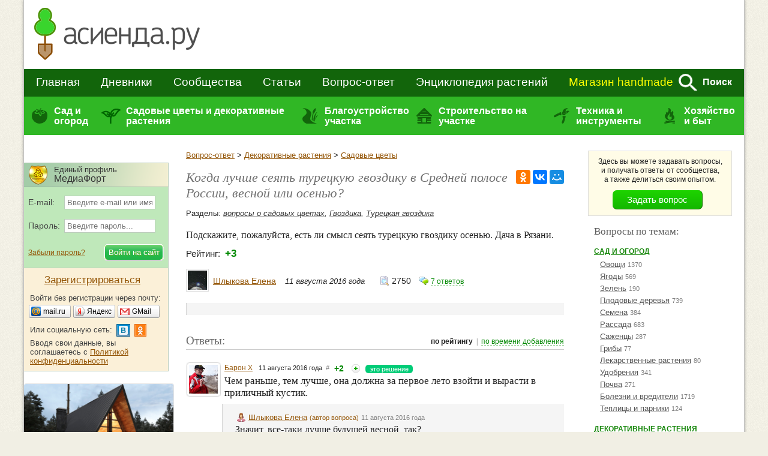

--- FILE ---
content_type: text/html; charset=windows-1251
request_url: https://www.asienda.ru/answers/kogda-luchshe-seyat-tureckuyu-gvozdiku-v-srednej-polose-rossii-vesnoj-ili-osenyu/
body_size: 48530
content:
  <!DOCTYPE html>
<!--[if lt IE 7]>
<html class="lt-ie9 lt-ie8 lt-ie7">
<![endif]-->
<!--[if IE 7]>
<html class="lt-ie9 lt-ie8">
<![endif]-->
<!--[if IE 8]>
<html class="lt-ie9">
<![endif]-->
<!--[if !IE | (gt IE 8)]><!-->
<html>
<!--<![endif]-->
<head>
<meta http-equiv="content-type" content="text/html; charset=windows-1251"/>
<meta charset="windows-1251"/>
<meta http-equiv="X-UA-Compatible" content="IE=edge,chrome=1"/>
<meta name="SKYPE_TOOLBAR" content="SKYPE_TOOLBAR_PARSER_COMPATIBLE"/>
<meta http-equiv="imagetoolbar" content="no"/>
<meta name="viewport" content="width=device-width"/>

<meta name="csrf-token" content="d6c59f03f6e5504bdb9cc123a36a9e1029073c167a2612af8a387da7f7dcffa7">

<title>Когда лучше сеять турецкую гвоздику в Средней полосе России, весной или осенью? / Асиенда.ру</title>

<link rel="stylesheet" href="https://www.asienda.ru/js/jquery-ui/jquery-ui-1.10.4.custom.min.css"/>
<link rel="stylesheet" href="https://www.asienda.ru/css/style.min.css?v=2.6"/>
  <link rel="stylesheet" href="https://www.asienda.ru/css/responsive_v2.min.css?v=10.6"/>

<script type="text/javascript">
  var device_no_hover = false;
  var spart = '';
  var current_user_id = 0;
  var is_manager = false;
</script>

<script type="text/javascript" src="https://www.asienda.ru/js/new-lib/jquery-1.12.4.min.js"></script>
<script type="text/javascript" src="https://www.asienda.ru/js/new-lib/jquery-ui-1.12.1.min.js"></script>
<script type="text/javascript" src="https://www.asienda.ru/js/new-lib/jqModal1.4.0.js"></script>
<script type="text/javascript" src="https://www.asienda.ru/js/new-lib/jquery-migrate-1.4.1.min.js"></script>
<script type="text/javascript" src="https://www.asienda.ru/js/new-lib/fancyBox-2.1.4.js"></script>

<script>  
  if (screen.width > 750) {
    document.write('<scr' + 'ipt src="https://www.asienda.ru/js/jquery-plugins.js?v=1.1"><\/scr' + 'ipt>');
    document.write('<scr' + 'ipt src="https://www.asienda.ru/js/jquery.mousewheel.js?v=1"><\/scr' + 'ipt>');
    document.write('<scr' + 'ipt src="https://www.asienda.ru/js/swfobject-2.2.js"><\/scr' + 'ipt>');
    document.write('<scr' + 'ipt src="https://www.asienda.ru/js/slick/slick.min.js"><\/scr' + 'ipt>');
    document.write('<scr' + 'ipt type="text/javascript" charset="utf-8" async="async" src="//yastatic.net/share2/share.js"><\/scr' + 'ipt>');
  } else {
    $(window).bind('scroll', function() {
      if ($(this).scrollTop() > 0) {
        $('head').append($('<script />').attr('src', 'https://www.asienda.ru/js/jquery-ui/jquery-ui-1.10.4.custom.min.js'));
        $('head').append($('<script />').attr('src', 'https://www.asienda.ru/js/jquery-plugins.js?v=1.1'));
        $('head').append($('<script />').attr('src', 'https://www.asienda.ru/js/jquery.mousewheel.js?v=1'));
        $('head').append($('<script />').attr('src', 'https://www.asienda.ru/js/slick/slick.min.js'));
        $('head').append($('<script />').attr('src', '//yastatic.net/share2/share.js'));
        
        $(window).unbind('scroll');
      }
    });  
  }
</script>

<script src="https://www.asienda.ru/js/main.min.js?v=1.3"></script>
<script src="https://www.asienda.ru/js/comments.js?v=13.1"></script>
  <script type="text/javascript" src="https://www.asienda.ru/js/jq-upload/jquery.iframe-transport.js"></script>
  <script type="text/javascript" src="https://www.asienda.ru/js/jq-upload/jquery.fileupload.js"></script>
  <script type="text/javascript" src="https://www.asienda.ru/js/editor2/editor2.min.js?v=1.8"></script>
  <script type="text/javascript" src="https://www.asienda.ru/js/touch-punch/jquery.ui.touch-punch.min.js"></script>

  <link href="https://www.asienda.ru/css/editor2.min.css?v=1.3" rel="stylesheet" type="text/css" />
<script src="https://www.asienda.ru/js/bb.min.js"></script><script src="https://www.asienda.ru/js/forms.js?v=1"></script><link href="https://www.asienda.ru/js/uploadifive/uploadifive.css" rel="stylesheet" type="text/css"/>
<script type="text/javascript" src="https://www.asienda.ru/js/uploadifive/jquery.uploadifive.min.js"></script>
  <link href="https://www.asienda.ru/css/answers.min.css?v=1.3" rel="stylesheet" type="text/css"/>
  <script type="text/javascript" src="https://www.asienda.ru/js/answers.min.js?v=1.3"></script>
<script src="https://login.mediafort.ru/jslogin.php?mode=autologin&site=asienda" type="text/javascript"></script>

<link rel="canonical" href="https://www.asienda.ru/answers/kogda-luchshe-seyat-tureckuyu-gvozdiku-v-srednej-polose-rossii-vesnoj-ili-osenyu/"/>
<meta name="keywords" content="когда лучше сеять турецкую гвоздику в средней полосе россии, весной или осенью, садовые цветы, декоративные растения, вопросы и ответы"/>
<meta name="description" content="Когда лучше сеять турецкую гвоздику в Средней полосе России, весной или осенью? Найти ответ или обсудить вопрос на Асиенда.ру. Подскажите, пожалуйста, есть ли смысл сеять турецкую гвоздику осенью. Дача в Рязани."/>
<!-- Yandex.RTB -->
<script>window.yaContextCb=window.yaContextCb||[]</script>
<script src="https://yandex.ru/ads/system/context.js" async></script>
</head>
<body id="body_id">

<div id="mobile-menu-panel">
    <span class="icon user" id="m-user-panel">
      </span>
    <a href="https://www.asienda.ru"><img src="https://www.asienda.ru/i/logo-adaptive-menu.png" alt="Асиенда.ру"/></a>
  <span class="icon menu open"></span>
</div>





<div id="pagewrapper">
	<header class="m-header">
		<div>
			
<div id="header">
  <a id="header-logo" href="https://www.asienda.ru/">
          <img src="https://www.asienda.ru/i/toplogo2.png"/>
      </a>
  <div id="header-bn">
          <script type="text/javascript">
        var url = 'https://beta.mediafort.ru/show.php?placeid=133&zone=&rnd=' + Math.round(Math.random()*100000);
        document.write('<scr' + 'ipt type="text/javascript" src="' + url + '"><\/scr' + 'ipt>');
      </script>
      </div>
  <div class="clear"></div>
</div>
			
			<div id="mm-firstline">
				<div id="mm-search">
					<form id="topsearchform" action="https://www.asienda.ru/search/" method="get" accept-charset="UTF-8">
						<input type="text" name="q" placeholder="поиск по сайту..."/>
						<img src="https://www.asienda.ru/i/mm_search.png" id="mm-search-btn" onclick="document.getElementById('topsearchform').submit();">
						<div style="display:none;">
							<input type="submit" value="search"/>
						</div>
					</form>
					<div class="clear"></div>
				</div>

				<div id="mm-firstline-links" class="new_menu">
					
					<nav>
						<a href="https://www.asienda.ru/">Главная</a>
						<a href="https://www.asienda.ru/blogs/">Дневники</a>
						<a href="https://www.asienda.ru/communities/">Сообщества</a>
						<a href="https://www.asienda.ru/articles/">Статьи</a>
						<a href="https://www.asienda.ru/answers/">Вопрос-ответ</a>
						<a href="https://www.asienda.ru/plants/">Энциклопедия растений</a>

						<a href="https://www.asienda.ru/calendar/" class="mobile-link">Календарь садовода</a>
						<a href="https://www.asienda.ru/moon/" class="mobile-link">Лунный календарь</a>
						<a href="https://www.asienda.ru/rating/" class="mobile-link">Дачный конкурс</a>

						<a class="last mproject" href="http://www.hobbyportal.ru/" target="_blank" rel="nofollow">Магазин handmade</a>
						<span class="search">Поиск</span>
					</nav>
					<div class="clear"></div>
					<script>
						$('.search').click(function(){
							$(this).hide();
							$('#mm-firstline').find('.last').hide();
							$('#mm-search').show();
						});
					</script>
				</div>
				<div class="clear"></div>
			</div>
			
			
			

			
			<div id="mm-secondline-wrap">
				<div id="mm-secondline">
					<table>
					<tr>
						<td>
							<a href="https://www.asienda.ru/tags/sad-i-ogorod/" id="mm-td-secondline1" class="mm-td-secondline-item" data-tag="15838">Сад и огород</a>
						</td>
						<td>
							<a href="https://www.asienda.ru/tags/dekorativnye-rasteniya/" id="mm-td-secondline2" class="mm-td-secondline-item" data-tag="20675">Садовые цветы и декоративные растения</a>
						</td>
						<td>
							<a href="https://www.asienda.ru/tags/blagoustrojstvo-uchastka/" id="mm-td-secondline3" class="mm-td-secondline-item" data-tag="14474">Благоустройство участка</a>
						</td>
						<td>
							<a href="https://www.asienda.ru/tags/stroitelstvo-na-uchastke/" id="mm-td-secondline4" class="mm-td-secondline-item" data-tag="20865">Строительство на участке</a>
						</td>
						<td>
							<a href="https://www.asienda.ru/tags/tehnika-i-instrumenty/" id="mm-td-secondline5" class="mm-td-secondline-item" data-tag="18927">Техника и инструменты</a>
						</td>
						<td>
							<a href="https://www.asienda.ru/tags/hozyajstvo-i-byt/" id="mm-td-secondline6" class="mm-td-secondline-item" data-tag="19946">Хозяйство и быт</a>
						</td>
					</tr>
					</table>
					<div class="mm-expanded">
  <table id="expanded-table">
  <tr>
    <td>
      <div class="expanded-cell">
        <span class="title">Популярные рубрики</span>
                  <ul id="tags_popular15838" class="tags-list hidden">
                        <li>
              <a href="https://www.asienda.ru/tags/ovoshhi/">Овощи <span>(8012)</span></a>
            </li>
                        <li>
              <a href="https://www.asienda.ru/tags/yagody/">Ягоды <span>(2197)</span></a>
            </li>
                        <li>
              <a href="https://www.asienda.ru/tags/rassada/">Рассада <span>(2176)</span></a>
            </li>
                        <li>
              <a href="https://www.asienda.ru/tags/semena/">Семена <span>(1741)</span></a>
            </li>
                        <li>
              <a href="https://www.asienda.ru/tags/bolezni-i-vrediteli-rastenij/">Болезни и вредители растений <span>(1679)</span></a>
            </li>
                        <li>
              <a href="https://www.asienda.ru/tags/zelen-i-pryanye-travy/">Зелень и пряные травы <span>(1533)</span></a>
            </li>
                        <li>
              <a href="https://www.asienda.ru/tags/sovety-sadovodam-i-ogorodnikam/">Советы садоводам и огородникам <span>(1416)</span></a>
            </li>
                        <li>
              <a href="https://www.asienda.ru/tags/pomogite-opredelit-rastenie/">Помогите определить растение <span>(1157)</span></a>
            </li>
                        <li>
              <a href="https://www.asienda.ru/tags/plodovye-derevya/">Плодовые деревья <span>(1072)</span></a>
            </li>
                        <li>
              <a href="https://www.asienda.ru/tags/sadovye-rasteniya/">Садовые растения <span>(898)</span></a>
            </li>
                        <li>
              <a href="https://www.asienda.ru/tags/udobreniya/">Удобрения <span>(787)</span></a>
            </li>
                        <li>
              <a href="https://www.asienda.ru/tags/teplicy-i-parniki/">Теплицы и парники <span>(742)</span></a>
            </li>
                        <li>
              <a href="https://www.asienda.ru/tags/pochva-grunt/">Почва (грунт) <span>(684)</span></a>
            </li>
                        <li>
              <a href="https://www.asienda.ru/tags/lekarstvennye-rasteniya/">Лекарственные растения <span>(663)</span></a>
            </li>
                        <li>
              <a href="https://www.asienda.ru/tags/gryadki/">Грядки <span>(566)</span></a>
            </li>
                        <li>
              <a href="https://www.asienda.ru/tags/vyrashhivanie-rassady/">Выращивание рассады <span>(475)</span></a>
            </li>
                        <li>
              <a href="https://www.asienda.ru/tags/sornyaki/">Сорняки <span>(436)</span></a>
            </li>
                        <li>
              <a href="https://www.asienda.ru/tags/sazhency/">Саженцы <span>(435)</span></a>
            </li>
                        <li>
              <a href="https://www.asienda.ru/tags/griby/">Грибы <span>(313)</span></a>
            </li>
                        <li>
              <a href="https://www.asienda.ru/tags/domashnij-ogorod/">Домашний огород <span>(305)</span></a>
            </li>
                        <li>
              <a href="https://www.asienda.ru/tags/pokupka-semyan/">Покупка семян <span>(256)</span></a>
            </li>
                        <li>
              <a href="https://www.asienda.ru/tags/posev-semyan/">Посев семян <span>(184)</span></a>
            </li>
                        <li>
              <a href="https://www.asienda.ru/tags/obrezka-rastenij/">Обрезка растений <span>(119)</span></a>
            </li>
                        <li>
              <a href="https://www.asienda.ru/tags/emkosti-dlya-rassady/">Емкости для рассады <span>(118)</span></a>
            </li>
                        <li>
              <a href="https://www.asienda.ru/tags/sovmestimost-sosedstvo-rastenij/">Совместимость (соседство) растений <span>(112)</span></a>
            </li>
                        <li>
              <a href="https://www.asienda.ru/tags/podgotovka-k-posadke/">Подготовка к посадке <span>(53)</span></a>
            </li>
                        <li>
              <a href="https://www.asienda.ru/tags/vesennie-raboty-v-sadu-i-ogorode/">Весенние работы в саду и огороде <span>(51)</span></a>
            </li>
                        <li>
              <a href="https://www.asienda.ru/tags/prorashhivanie-semyan/">Проращивание семян <span>(39)</span></a>
            </li>
                        <li>
              <a href="https://www.asienda.ru/tags/posadka-rassady/">Посадка рассады <span>(30)</span></a>
            </li>
                        <li>
              <a href="https://www.asienda.ru/tags/obrabotka-semyan/">Обработка семян <span>(29)</span></a>
            </li>
                      </ul>
                  <ul id="tags_popular20675" class="tags-list hidden">
                        <li>
              <a href="https://www.asienda.ru/tags/sadovye-cvety/">Садовые цветы <span>(9966)</span></a>
            </li>
                        <li>
              <a href="https://www.asienda.ru/tags/komnatnye-rasteniya/">Комнатные растения <span>(1872)</span></a>
            </li>
                        <li>
              <a href="https://www.asienda.ru/tags/dekorativnye-kustarniki/">Декоративные кустарники <span>(1653)</span></a>
            </li>
                        <li>
              <a href="https://www.asienda.ru/tags/lekarstvennye-rasteniya/">Лекарственные растения <span>(663)</span></a>
            </li>
                        <li>
              <a href="https://www.asienda.ru/tags/liany-i-vyushhiesya-rasteniya/">Лианы и вьющиеся растения <span>(454)</span></a>
            </li>
                        <li>
              <a href="https://www.asienda.ru/tags/dekorativnye-derevya/">Декоративные деревья <span>(442)</span></a>
            </li>
                        <li>
              <a href="https://www.asienda.ru/tags/rassada-cvetov/">Рассада цветов <span>(380)</span></a>
            </li>
                        <li>
              <a href="https://www.asienda.ru/tags/semena-cvetov/">Семена цветов <span>(376)</span></a>
            </li>
                        <li>
              <a href="https://www.asienda.ru/tags/hvojnye-rasteniya/">Хвойные растения <span>(372)</span></a>
            </li>
                        <li>
              <a href="https://www.asienda.ru/tags/vesennie-cvety/">Весенние цветы <span>(272)</span></a>
            </li>
                        <li>
              <a href="https://www.asienda.ru/tags/dekorativnaya-trava/">Декоративная трава <span>(212)</span></a>
            </li>
                        <li>
              <a href="https://www.asienda.ru/tags/rasteniya-dlya-vodoemov/">Растения для водоемов <span>(209)</span></a>
            </li>
                      </ul>
                  <ul id="tags_popular14474" class="tags-list hidden">
                        <li>
              <a href="https://www.asienda.ru/tags/klumby-i-cvetniki/">Клумбы и цветники <span>(2682)</span></a>
            </li>
                        <li>
              <a href="https://www.asienda.ru/tags/landshaftnyj-dizajn/">Ландшафтный дизайн <span>(590)</span></a>
            </li>
                        <li>
              <a href="https://www.asienda.ru/tags/sadovye-ukrasheniya/">Садовые украшения <span>(378)</span></a>
            </li>
                        <li>
              <a href="https://www.asienda.ru/tags/vodoem-na-uchastke/">Водоём на участке <span>(198)</span></a>
            </li>
                        <li>
              <a href="https://www.asienda.ru/tags/zabory-i-ograzhdeniya/">Заборы и ограждения <span>(186)</span></a>
            </li>
                        <li>
              <a href="https://www.asienda.ru/tags/alpinarii-i-rokarii/">Альпинарии и рокарии <span>(169)</span></a>
            </li>
                        <li>
              <a href="https://www.asienda.ru/tags/planirovka-uchastka/">Планировка участка <span>(106)</span></a>
            </li>
                        <li>
              <a href="https://www.asienda.ru/tags/zhivaya-izgorod/">Живая изгородь <span>(103)</span></a>
            </li>
                        <li>
              <a href="https://www.asienda.ru/tags/sadovye-dorozhki/">Садовые дорожки <span>(71)</span></a>
            </li>
                        <li>
              <a href="https://www.asienda.ru/tags/osveshhenie-uchastka/">Освещение участка <span>(43)</span></a>
            </li>
                      </ul>
                  <ul id="tags_popular20865" class="tags-list hidden">
                        <li>
              <a href="https://www.asienda.ru/tags/postrojki-na-uchastke/">Постройки на участке <span>(406)</span></a>
            </li>
                        <li>
              <a href="https://www.asienda.ru/tags/remont-i-dizajn/">Ремонт и дизайн <span>(369)</span></a>
            </li>
                        <li>
              <a href="https://www.asienda.ru/tags/stroitelstvo-doma/">Строительство дома <span>(350)</span></a>
            </li>
                        <li>
              <a href="https://www.asienda.ru/tags/banya-i-sauna/">Баня и сауна <span>(59)</span></a>
            </li>
                        <li>
              <a href="https://www.asienda.ru/tags/sadovye-besedki/">Садовые беседки <span>(56)</span></a>
            </li>
                        <li>
              <a href="https://www.asienda.ru/tags/otoplenie-chastnogo-doma/">Отопление частного дома <span>(49)</span></a>
            </li>
                        <li>
              <a href="https://www.asienda.ru/tags/proekty-chastnyh-domov/">Проекты частных домов <span>(39)</span></a>
            </li>
                        <li>
              <a href="https://www.asienda.ru/tags/pogreb-dlya-hraneniya/">Погреб для хранения <span>(32)</span></a>
            </li>
                        <li>
              <a href="https://www.asienda.ru/tags/mangal-na-uchastke/">Мангал на участке <span>(25)</span></a>
            </li>
                      </ul>
                  <ul id="tags_popular18927" class="tags-list hidden">
                        <li>
              <a href="https://www.asienda.ru/tags/sadovyj-instrument-inventar/">Садовый инструмент (инвентарь) <span>(261)</span></a>
            </li>
                        <li>
              <a href="https://www.asienda.ru/tags/sadovaya-tehnika/">Садовая техника <span>(111)</span></a>
            </li>
                        <li>
              <a href="https://www.asienda.ru/tags/sistemy-poliva-rastenij/">Системы полива растений <span>(42)</span></a>
            </li>
                        <li>
              <a href="https://www.asienda.ru/tags/ukryvnoj-material/">Укрывной материал <span>(41)</span></a>
            </li>
                        <li>
              <a href="https://www.asienda.ru/tags/sushilka-dlya-ovoshhej-i-fruktov/">Сушилка для овощей и фруктов <span>(26)</span></a>
            </li>
                      </ul>
                  <ul id="tags_popular19946" class="tags-list hidden">
                        <li>
              <a href="https://www.asienda.ru/tags/kulinarnye-recepty/">Кулинарные рецепты <span>(2248)</span></a>
            </li>
                        <li>
              <a href="https://www.asienda.ru/tags/sovety-sadovodam-i-ogorodnikam/">Советы садоводам и огородникам <span>(1416)</span></a>
            </li>
                        <li>
              <a href="https://www.asienda.ru/tags/dacha-kruglyj-god/">Дача круглый год <span>(1389)</span></a>
            </li>
                        <li>
              <a href="https://www.asienda.ru/tags/domashnie-zagotovki-na-zimu/">Домашние заготовки на зиму <span>(1276)</span></a>
            </li>
                        <li>
              <a href="https://www.asienda.ru/tags/dacha-vesnoj/">Дача весной <span>(655)</span></a>
            </li>
                        <li>
              <a href="https://www.asienda.ru/tags/domashnie-zhivotnye/">Домашние животные <span>(322)</span></a>
            </li>
                        <li>
              <a href="https://www.asienda.ru/tags/otdyh-na-dache/">Отдых на даче <span>(245)</span></a>
            </li>
                        <li>
              <a href="https://www.asienda.ru/tags/deti-na-dache/">Дети на даче <span>(239)</span></a>
            </li>
                        <li>
              <a href="https://www.asienda.ru/tags/hranenie-ovoshhej/">Хранение овощей <span>(176)</span></a>
            </li>
                        <li>
              <a href="https://www.asienda.ru/tags/floristika/">Флористика <span>(171)</span></a>
            </li>
                        <li>
              <a href="https://www.asienda.ru/tags/pikniki-i-shashlyki/">Пикники и шашлыки <span>(105)</span></a>
            </li>
                        <li>
              <a href="https://www.asienda.ru/tags/pohod-v-les/">Поход в лес <span>(100)</span></a>
            </li>
                      </ul>
              </div>
    </td>
    <td>
      <div class="expanded-cell">
        <span class="title">Все рубрики</span>
                <ul id="tags15838" class="tags-list hidden">
                    <li>
            <a href="https://www.asienda.ru/tags/aptechka-dlya-sada-i-ogoroda/" data-tag="22348" data-tag-name="Аптечка для сада и огорода">Аптечка для сада и огорода</a>
                          <span></span>
              <ul id="tags22348" class="tags-list hidden">
                                <li>
                  <a href="https://www.asienda.ru/tags/aktivirovannyj-ugol-dlya-cvetov-i-rassady/">Активированный уголь для цветов и рассады</a>
                </li>
                                <li>
                  <a href="https://www.asienda.ru/tags/vitaminy-gruppy-v-dlya-rassady-i-ogoroda/">Витамины группы В для рассады и огорода</a>
                </li>
                                <li>
                  <a href="https://www.asienda.ru/tags/zelenka-primenenie-v-sadu-i-ogorode/">Зеленка - применение в саду и огороде</a>
                </li>
                                <li>
                  <a href="https://www.asienda.ru/tags/jod-primenenie-v-sadu-i-ogorode/">Йод - применение в саду и огороде</a>
                </li>
                                <li>
                  <a href="https://www.asienda.ru/tags/margancovka-primenenie-v-sadu-i-ogorode/">Марганцовка - применение в саду и огороде</a>
                </li>
                                <li>
                  <a href="https://www.asienda.ru/tags/nashatyrnyj-spirt-i-ammiak-primenenie-v-sadu-i-ogorode/">Нашатырный спирт и аммиак - применение в саду и огороде</a>
                </li>
                                <li>
                  <a href="https://www.asienda.ru/tags/perekis-vodoroda-primenenie-v-sadu-i-ogorode/">Перекись водорода - применение в саду и огороде</a>
                </li>
                              </ul>
                      </li>
                    <li>
            <a href="https://www.asienda.ru/tags/voprosy-sadovodov-i-ogorodnikov/" data-tag="19964" data-tag-name="Вопросы садоводов и огородников">Вопросы садоводов и огородников</a>
                          <span></span>
              <ul id="tags19964" class="tags-list hidden">
                                <li>
                  <a href="https://www.asienda.ru/tags/voprosy-po-vyrashhivaniyu/">Вопросы по выращиванию</a>
                </li>
                              </ul>
                      </li>
                    <li>
            <a href="https://www.asienda.ru/tags/vyrashhivanie-rastenij/" data-tag="15" data-tag-name="Выращивание растений">Выращивание растений</a>
                          <span></span>
              <ul id="tags15" class="tags-list hidden">
                                <li>
                  <a href="https://www.asienda.ru/tags/agrotehnika-vyrashhivaniya/">Агротехника выращивания</a>
                </li>
                                <li>
                  <a href="https://www.asienda.ru/tags/vshody/">Всходы</a>
                </li>
                                <li>
                  <a href="https://www.asienda.ru/tags/vyrashhivanie-ovoshhej/">Выращивание овощей</a>
                </li>
                                <li>
                  <a href="https://www.asienda.ru/tags/zimovka-rastenij/">Зимовка растений</a>
                </li>
                                <li>
                  <a href="https://www.asienda.ru/tags/osveshhenie-dlya-rastenij-podsvetka/">Освещение для растений (подсветка)</a>
                </li>
                                <li>
                  <a href="https://www.asienda.ru/tags/pikirovka/">Пикировка</a>
                </li>
                                <li>
                  <a href="https://www.asienda.ru/tags/posev-posevnaya/">Посев (посевная)</a>
                </li>
                                <li>
                  <a href="https://www.asienda.ru/tags/sovmestimost-sosedstvo-rastenij/">Совместимость (соседство) растений</a>
                </li>
                                <li>
                  <a href="https://www.asienda.ru/tags/sroki-posadki-rastenij/">Сроки посадки растений</a>
                </li>
                                <li>
                  <a href="https://www.asienda.ru/tags/ukorenenie-cherenkov/">Укоренение черенков</a>
                </li>
                              </ul>
                      </li>
                    <li>
            <a href="https://www.asienda.ru/tags/zelen-i-pryanye-travy/" data-tag="2935" data-tag-name="Зелень и пряные травы">Зелень и пряные травы</a>
                          <span></span>
              <ul id="tags2935" class="tags-list hidden">
                                <li>
                  <a href="https://www.asienda.ru/tags/anis/">Анис</a>
                </li>
                                <li>
                  <a href="https://www.asienda.ru/tags/bazilik/">Базилик</a>
                </li>
                                <li>
                  <a href="https://www.asienda.ru/tags/bolezni-listev-salata/">Болезни листьев салата</a>
                </li>
                                <li>
                  <a href="https://www.asienda.ru/tags/borago-ogurechnaya-trava/">Бораго (огуречная трава)</a>
                </li>
                                <li>
                  <a href="https://www.asienda.ru/tags/vyrashhivanie-zeleni/">Выращивание зелени</a>
                </li>
                                <li>
                  <a href="https://www.asienda.ru/tags/vyrashhivanie-salata/">Выращивание салата</a>
                </li>
                                <li>
                  <a href="https://www.asienda.ru/tags/vyrashhivanie-chernogo-perca-goroshkom/">Выращивание черного перца горошком</a>
                </li>
                                <li>
                  <a href="https://www.asienda.ru/tags/gorchica/">Горчица</a>
                </li>
                                <li>
                  <a href="https://www.asienda.ru/tags/dushica-oregano/">Душица (орегано)</a>
                </li>
                                <li>
                  <a href="https://www.asienda.ru/tags/issop/">Иссоп</a>
                </li>
                                <li>
                  <a href="https://www.asienda.ru/tags/kapusta-kale/">Капуста кале</a>
                </li>
                                <li>
                  <a href="https://www.asienda.ru/tags/kapusta-pak-choj/">Капуста пак-чой</a>
                </li>
                                <li>
                  <a href="https://www.asienda.ru/tags/kapusta-yaponskaya-mizuna/">Капуста японская мизуна</a>
                </li>
                                <li>
                  <a href="https://www.asienda.ru/tags/katran-rastenie/">Катран (растение)</a>
                </li>
                                <li>
                  <a href="https://www.asienda.ru/tags/kervel/">Кервель</a>
                </li>
                                <li>
                  <a href="https://www.asienda.ru/tags/kinza-koriandr/">Кинза (кориандр)</a>
                </li>
                                <li>
                  <a href="https://www.asienda.ru/tags/kitajskaya-kapusta/">Китайская капуста</a>
                </li>
                                <li>
                  <a href="https://www.asienda.ru/tags/kotovnik/">Котовник</a>
                </li>
                                <li>
                  <a href="https://www.asienda.ru/tags/kress-salat/">Кресс-салат</a>
                </li>
                                <li>
                  <a href="https://www.asienda.ru/tags/lavr/">Лавр</a>
                </li>
                                <li>
                  <a href="https://www.asienda.ru/tags/latuk/">Латук</a>
                </li>
                                <li>
                  <a href="https://www.asienda.ru/tags/luk-batun/">Лук батун</a>
                </li>
                                <li>
                  <a href="https://www.asienda.ru/tags/luk-porej/">Лук порей</a>
                </li>
                                <li>
                  <a href="https://www.asienda.ru/tags/luk-slizun/">Лук слизун</a>
                </li>
                                <li>
                  <a href="https://www.asienda.ru/tags/lyubistok/">Любисток</a>
                </li>
                                <li>
                  <a href="https://www.asienda.ru/tags/majoran/">Майоран</a>
                </li>
                                <li>
                  <a href="https://www.asienda.ru/tags/mangold/">Мангольд</a>
                </li>
                                <li>
                  <a href="https://www.asienda.ru/tags/melissa/">Мелисса</a>
                </li>
                                <li>
                  <a href="https://www.asienda.ru/tags/monarda/">Монарда</a>
                </li>
                                <li>
                  <a href="https://www.asienda.ru/tags/myata/">Мята</a>
                </li>
                                <li>
                  <a href="https://www.asienda.ru/tags/pekinskaya-kapusta/">Пекинская капуста</a>
                </li>
                                <li>
                  <a href="https://www.asienda.ru/tags/perilla/">Перилла</a>
                </li>
                                <li>
                  <a href="https://www.asienda.ru/tags/petrushka/">Петрушка</a>
                </li>
                                <li>
                  <a href="https://www.asienda.ru/tags/reven/">Ревень</a>
                </li>
                                <li>
                  <a href="https://www.asienda.ru/tags/rozmarin/">Розмарин</a>
                </li>
                                <li>
                  <a href="https://www.asienda.ru/tags/rukkola/">Руккола</a>
                </li>
                                <li>
                  <a href="https://www.asienda.ru/tags/salat-ajsberg/">Салат айсберг</a>
                </li>
                                <li>
                  <a href="https://www.asienda.ru/tags/salat-gejzer/">Салат гейзер</a>
                </li>
                                <li>
                  <a href="https://www.asienda.ru/tags/salat-listovoj-i-kochannyj/">Салат листовой и кочанный</a>
                </li>
                                <li>
                  <a href="https://www.asienda.ru/tags/salat-radichio/">Салат радичио</a>
                </li>
                                <li>
                  <a href="https://www.asienda.ru/tags/salat-romano/">Салат романо</a>
                </li>
                                <li>
                  <a href="https://www.asienda.ru/tags/salat-frize/">Салат фризе</a>
                </li>
                                <li>
                  <a href="https://www.asienda.ru/tags/selderej/">Сельдерей</a>
                </li>
                                <li>
                  <a href="https://www.asienda.ru/tags/steviya/">Стевия</a>
                </li>
                                <li>
                  <a href="https://www.asienda.ru/tags/tarhun-estragon/">Тархун (эстрагон)</a>
                </li>
                                <li>
                  <a href="https://www.asienda.ru/tags/timyan/">Тимьян</a>
                </li>
                                <li>
                  <a href="https://www.asienda.ru/tags/tmin/">Тмин</a>
                </li>
                                <li>
                  <a href="https://www.asienda.ru/tags/ukrop/">Укроп</a>
                </li>
                                <li>
                  <a href="https://www.asienda.ru/tags/fenhel/">Фенхель</a>
                </li>
                                <li>
                  <a href="https://www.asienda.ru/tags/hranenie-zeleni/">Хранение зелени</a>
                </li>
                                <li>
                  <a href="https://www.asienda.ru/tags/chabrec/">Чабрец</a>
                </li>
                                <li>
                  <a href="https://www.asienda.ru/tags/cheremsha/">Черемша</a>
                </li>
                                <li>
                  <a href="https://www.asienda.ru/tags/shalfej/">Шалфей</a>
                </li>
                                <li>
                  <a href="https://www.asienda.ru/tags/shafran/">Шафран</a>
                </li>
                                <li>
                  <a href="https://www.asienda.ru/tags/shnitt-luk/">Шнитт лук</a>
                </li>
                                <li>
                  <a href="https://www.asienda.ru/tags/shpinat/">Шпинат</a>
                </li>
                                <li>
                  <a href="https://www.asienda.ru/tags/shhavel/">Щавель</a>
                </li>
                                <li>
                  <a href="https://www.asienda.ru/tags/endivij-salat-cikornyj/">Эндивий (салат цикорный)</a>
                </li>
                              </ul>
                      </li>
                    <li>
            <a href="https://www.asienda.ru/tags/master-klassy-po-sadovodstvu/" data-tag="18970" data-tag-name="Мастер-классы по садоводству">Мастер-классы по садоводству</a>
                          <span></span>
              <ul id="tags18970" class="tags-list hidden">
                                <li>
                  <a href="https://www.asienda.ru/tags/master-klass-po-posadke-i-vyrashhivaniyu/">Мастер-класс по посадке и выращиванию</a>
                </li>
                                <li>
                  <a href="https://www.asienda.ru/tags/eksperimenty-s-rasteniyami/">Эксперименты с растениями</a>
                </li>
                              </ul>
                      </li>
                    <li>
            <a href="https://www.asienda.ru/tags/ovoshhi/" data-tag="589" data-tag-name="Овощи">Овощи</a>
                          <span></span>
              <ul id="tags589" class="tags-list hidden">
                                <li>
                  <a href="https://www.asienda.ru/tags/artishok/">Артишок</a>
                </li>
                                <li>
                  <a href="https://www.asienda.ru/tags/baklazhany/">Баклажаны</a>
                </li>
                                <li>
                  <a href="https://www.asienda.ru/tags/bamiya/">Бамия</a>
                </li>
                                <li>
                  <a href="https://www.asienda.ru/tags/batat/">Батат</a>
                </li>
                                <li>
                  <a href="https://www.asienda.ru/tags/bahchevye-kultury/">Бахчевые культуры</a>
                </li>
                                <li>
                  <a href="https://www.asienda.ru/tags/bobovye-rasteniya/">Бобовые растения</a>
                </li>
                                <li>
                  <a href="https://www.asienda.ru/tags/bryukva/">Брюква</a>
                </li>
                                <li>
                  <a href="https://www.asienda.ru/tags/voprosy-o-vyrashhivanii-ovoshhej/">Вопросы о выращивании овощей</a>
                </li>
                                <li>
                  <a href="https://www.asienda.ru/tags/dajkon-kitajskaya-redka/">Дайкон (китайская редька)</a>
                </li>
                                <li>
                  <a href="https://www.asienda.ru/tags/dekorativnye-ovoshhi/">Декоративные овощи</a>
                </li>
                                <li>
                  <a href="https://www.asienda.ru/tags/imbir/">Имбирь</a>
                </li>
                                <li>
                  <a href="https://www.asienda.ru/tags/kabachki/">Кабачки</a>
                </li>
                                <li>
                  <a href="https://www.asienda.ru/tags/kapusta/">Капуста</a>
                </li>
                                <li>
                  <a href="https://www.asienda.ru/tags/kartofel-kartoshka/">Картофель (картошка)</a>
                </li>
                                <li>
                  <a href="https://www.asienda.ru/tags/kukuruza/">Кукуруза</a>
                </li>
                                <li>
                  <a href="https://www.asienda.ru/tags/luk/">Лук</a>
                </li>
                                <li>
                  <a href="https://www.asienda.ru/tags/luchshie-sorta/">Лучшие сорта</a>
                </li>
                                <li>
                  <a href="https://www.asienda.ru/tags/morkov/">Морковь</a>
                </li>
                                <li>
                  <a href="https://www.asienda.ru/tags/ogurcy/">Огурцы</a>
                </li>
                                <li>
                  <a href="https://www.asienda.ru/tags/pasternak-rastenie/">Пастернак (растение)</a>
                </li>
                                <li>
                  <a href="https://www.asienda.ru/tags/patissony/">Патиссоны</a>
                </li>
                                <li>
                  <a href="https://www.asienda.ru/tags/perec/">Перец</a>
                </li>
                                <li>
                  <a href="https://www.asienda.ru/tags/redis-rediska/">Редис (редиска)</a>
                </li>
                                <li>
                  <a href="https://www.asienda.ru/tags/redka/">Редька</a>
                </li>
                                <li>
                  <a href="https://www.asienda.ru/tags/repa/">Репа</a>
                </li>
                                <li>
                  <a href="https://www.asienda.ru/tags/svekla/">Свекла</a>
                </li>
                                <li>
                  <a href="https://www.asienda.ru/tags/sparzha/">Спаржа</a>
                </li>
                                <li>
                  <a href="https://www.asienda.ru/tags/tomaty-pomidory/">Томаты (помидоры)</a>
                </li>
                                <li>
                  <a href="https://www.asienda.ru/tags/topinambur/">Топинамбур</a>
                </li>
                                <li>
                  <a href="https://www.asienda.ru/tags/tykva/">Тыква</a>
                </li>
                                <li>
                  <a href="https://www.asienda.ru/tags/hranenie-ovoshhej/">Хранение овощей</a>
                </li>
                                <li>
                  <a href="https://www.asienda.ru/tags/hren/">Хрен</a>
                </li>
                                <li>
                  <a href="https://www.asienda.ru/tags/ciklantera/">Циклантера</a>
                </li>
                                <li>
                  <a href="https://www.asienda.ru/tags/chesnok/">Чеснок</a>
                </li>
                                <li>
                  <a href="https://www.asienda.ru/tags/ekzoticheskie-ovoshhi/">Экзотические овощи</a>
                </li>
                              </ul>
                      </li>
                    <li>
            <a href="https://www.asienda.ru/tags/ogorod/" data-tag="2" data-tag-name="Огород">Огород</a>
                          <span></span>
              <ul id="tags2" class="tags-list hidden">
                                <li>
                  <a href="https://www.asienda.ru/tags/vyrashhivanie-v-bochke/">Выращивание в бочке</a>
                </li>
                                <li>
                  <a href="https://www.asienda.ru/tags/vyrashhivanie-v-vedrah/">Выращивание в ведрах</a>
                </li>
                                <li>
                  <a href="https://www.asienda.ru/tags/vyrashhivanie-v-meshkah/">Выращивание в мешках</a>
                </li>
                                <li>
                  <a href="https://www.asienda.ru/tags/gryadki/">Грядки</a>
                </li>
                                <li>
                  <a href="https://www.asienda.ru/tags/domashnij-ogorod/">Домашний огород</a>
                </li>
                                <li>
                  <a href="https://www.asienda.ru/tags/ogorodnye-raboty/">Огородные работы</a>
                </li>
                                <li>
                  <a href="https://www.asienda.ru/tags/otkrytyj-grunt/">Открытый грунт</a>
                </li>
                                <li>
                  <a href="https://www.asienda.ru/tags/paslenovye/">Пасленовые</a>
                </li>
                                <li>
                  <a href="https://www.asienda.ru/tags/planirovka-ogoroda/">Планировка огорода</a>
                </li>
                                <li>
                  <a href="https://www.asienda.ru/tags/sevooborot/">Севооборот</a>
                </li>
                                <li>
                  <a href="https://www.asienda.ru/tags/teplicy-i-parniki/">Теплицы и парники</a>
                </li>
                              </ul>
                      </li>
                    <li>
            <a href="https://www.asienda.ru/tags/permakultura/">Пермакультура</a>
                      </li>
                    <li>
            <a href="https://www.asienda.ru/tags/podkormka-rastenij/">Подкормка растений</a>
                      </li>
                    <li>
            <a href="https://www.asienda.ru/tags/poliv-rastenij/">Полив растений</a>
                      </li>
                    <li>
            <a href="https://www.asienda.ru/tags/pochva-grunt/" data-tag="211" data-tag-name="Почва (грунт)">Почва (грунт)</a>
                          <span></span>
              <ul id="tags211" class="tags-list hidden">
                                <li>
                  <a href="https://www.asienda.ru/tags/vermikulit/">Вермикулит</a>
                </li>
                                <li>
                  <a href="https://www.asienda.ru/tags/vidy-pochv/">Виды почв</a>
                </li>
                                <li>
                  <a href="https://www.asienda.ru/tags/voprosy-o-pochve/">Вопросы о почве</a>
                </li>
                                <li>
                  <a href="https://www.asienda.ru/tags/gidrogel-dlya-rastenij/">Гидрогель для растений</a>
                </li>
                                <li>
                  <a href="https://www.asienda.ru/tags/gumus/">Гумус</a>
                </li>
                                <li>
                  <a href="https://www.asienda.ru/tags/kachestvo-pochvy/">Качество почвы</a>
                </li>
                                <li>
                  <a href="https://www.asienda.ru/tags/mulchirovanie/">Мульчирование</a>
                </li>
                                <li>
                  <a href="https://www.asienda.ru/tags/obrabotka-pochvy/">Обработка почвы</a>
                </li>
                                <li>
                  <a href="https://www.asienda.ru/tags/organicheskoe-zemledelie/">Органическое земледелие</a>
                </li>
                                <li>
                  <a href="https://www.asienda.ru/tags/osvoenie-celiny/">Освоение целины</a>
                </li>
                                <li>
                  <a href="https://www.asienda.ru/tags/perekopka-pochvy/">Перекопка почвы</a>
                </li>
                                <li>
                  <a href="https://www.asienda.ru/tags/podgotovka-pochvy/">Подготовка почвы</a>
                </li>
                                <li>
                  <a href="https://www.asienda.ru/tags/poliv-pochvy/">Полив почвы</a>
                </li>
                                <li>
                  <a href="https://www.asienda.ru/tags/prirodnoe-zemledelie/">Природное земледелие</a>
                </li>
                                <li>
                  <a href="https://www.asienda.ru/tags/problemy-pochvy/">Проблемы почвы</a>
                </li>
                                <li>
                  <a href="https://www.asienda.ru/tags/udobrenie-pochvy/">Удобрение почвы</a>
                </li>
                                <li>
                  <a href="https://www.asienda.ru/tags/uluchshenie-pochvy/">Улучшение почвы</a>
                </li>
                              </ul>
                      </li>
                    <li>
            <a href="https://www.asienda.ru/tags/razmnozhenie-rastenij/" data-tag="16398" data-tag-name="Размножение растений">Размножение растений</a>
                          <span></span>
              <ul id="tags16398" class="tags-list hidden">
                                <li>
                  <a href="https://www.asienda.ru/tags/razmnozhenie-klubnyami/">Размножение клубнями</a>
                </li>
                                <li>
                  <a href="https://www.asienda.ru/tags/razmnozhenie-lukovicami/">Размножение луковицами</a>
                </li>
                                <li>
                  <a href="https://www.asienda.ru/tags/razmnozhenie-otvodkami/">Размножение отводками</a>
                </li>
                                <li>
                  <a href="https://www.asienda.ru/tags/razmnozhenie-pobegami/">Размножение побегами</a>
                </li>
                                <li>
                  <a href="https://www.asienda.ru/tags/razmnozhenie-rastenij-kornyami/">Размножение растений корнями</a>
                </li>
                                <li>
                  <a href="https://www.asienda.ru/tags/razmnozhenie-rastenij-semenami/">Размножение растений семенами</a>
                </li>
                                <li>
                  <a href="https://www.asienda.ru/tags/razmnozhenie-usami/">Размножение усами</a>
                </li>
                                <li>
                  <a href="https://www.asienda.ru/tags/razmnozhenie-cherenkami-cherenkovanie/">Размножение черенками (черенкование)</a>
                </li>
                              </ul>
                      </li>
                    <li>
            <a href="https://www.asienda.ru/tags/rassada/" data-tag="126" data-tag-name="Рассада">Рассада</a>
                          <span></span>
              <ul id="tags126" class="tags-list hidden">
                                <li>
                  <a href="https://www.asienda.ru/tags/bolezni-i-vrediteli-rassady/">Болезни и вредители рассады</a>
                </li>
                                <li>
                  <a href="https://www.asienda.ru/tags/voprosy-o-rassade/">Вопросы о рассаде</a>
                </li>
                                <li>
                  <a href="https://www.asienda.ru/tags/vyrashhivanie-rassady/">Выращивание рассады</a>
                </li>
                                <li>
                  <a href="https://www.asienda.ru/tags/emkosti-dlya-rassady/">Емкости для рассады</a>
                </li>
                                <li>
                  <a href="https://www.asienda.ru/tags/zakalivanie-rassady/">Закаливание рассады</a>
                </li>
                                <li>
                  <a href="https://www.asienda.ru/tags/zemlya-dlya-rassady/">Земля для рассады</a>
                </li>
                                <li>
                  <a href="https://www.asienda.ru/tags/korneobrazovanie/">Корнеобразование</a>
                </li>
                                <li>
                  <a href="https://www.asienda.ru/tags/pikirovka-rassady/">Пикировка рассады</a>
                </li>
                                <li>
                  <a href="https://www.asienda.ru/tags/podkormka-rassady/">Подкормка рассады</a>
                </li>
                                <li>
                  <a href="https://www.asienda.ru/tags/podsvetka-rassady/">Подсветка рассады</a>
                </li>
                                <li>
                  <a href="https://www.asienda.ru/tags/pokupka-rassady/">Покупка рассады</a>
                </li>
                                <li>
                  <a href="https://www.asienda.ru/tags/poliv-rassady/">Полив рассады</a>
                </li>
                                <li>
                  <a href="https://www.asienda.ru/tags/polki-i-stellazhi-dlya-rassady/">Полки и стеллажи для рассады</a>
                </li>
                                <li>
                  <a href="https://www.asienda.ru/tags/posadka-rassady/">Посадка рассады</a>
                </li>
                                <li>
                  <a href="https://www.asienda.ru/tags/rassada-na-balkone/">Рассада на балконе</a>
                </li>
                                <li>
                  <a href="https://www.asienda.ru/tags/rassada-na-podokonnike/">Рассада на подоконнике</a>
                </li>
                                <li>
                  <a href="https://www.asienda.ru/tags/rassada-ovoshhej/">Рассада овощей</a>
                </li>
                                <li>
                  <a href="https://www.asienda.ru/tags/rassada-salata/">Рассада салата</a>
                </li>
                                <li>
                  <a href="https://www.asienda.ru/tags/rassada-cvetov/">Рассада цветов</a>
                </li>
                                <li>
                  <a href="https://www.asienda.ru/tags/udobreniya-dlya-rassady/">Удобрения для рассады</a>
                </li>
                              </ul>
                      </li>
                    <li>
            <a href="https://www.asienda.ru/tags/sad/">Сад</a>
                      </li>
                    <li>
            <a href="https://www.asienda.ru/tags/sadovodstvo/">Садоводство</a>
                      </li>
                    <li>
            <a href="https://www.asienda.ru/tags/sadovye-raboty/" data-tag="2036" data-tag-name="Садовые работы">Садовые работы</a>
                          <span></span>
              <ul id="tags2036" class="tags-list hidden">
                                <li>
                  <a href="https://www.asienda.ru/tags/obrezka-rastenij/">Обрезка растений</a>
                </li>
                                <li>
                  <a href="https://www.asienda.ru/tags/okuchivanie/">Окучивание</a>
                </li>
                                <li>
                  <a href="https://www.asienda.ru/tags/opryskivanie/">Опрыскивание</a>
                </li>
                                <li>
                  <a href="https://www.asienda.ru/tags/perekopka/">Перекопка</a>
                </li>
                                <li>
                  <a href="https://www.asienda.ru/tags/peresadka-rastenij/">Пересадка растений</a>
                </li>
                                <li>
                  <a href="https://www.asienda.ru/tags/podgotovka-k-posadke/">Подготовка к посадке</a>
                </li>
                                <li>
                  <a href="https://www.asienda.ru/tags/podgotovka-rastenij-k-zime/">Подготовка растений к зиме</a>
                </li>
                                <li>
                  <a href="https://www.asienda.ru/tags/posadka-i-uhod/">Посадка и уход</a>
                </li>
                                <li>
                  <a href="https://www.asienda.ru/tags/privivka-rastenij/">Прививка растений</a>
                </li>
                                <li>
                  <a href="https://www.asienda.ru/tags/propolka/">Прополка</a>
                </li>
                                <li>
                  <a href="https://www.asienda.ru/tags/ryhlenie/">Рыхление</a>
                </li>
                              </ul>
                      </li>
                    <li>
            <a href="https://www.asienda.ru/tags/sadovye-rasteniya/" data-tag="6670" data-tag-name="Садовые растения">Садовые растения</a>
                          <span></span>
              <ul id="tags6670" class="tags-list hidden">
                                <li>
                  <a href="https://www.asienda.ru/tags/vlagolyubivye-rasteniya/">Влаголюбивые растения</a>
                </li>
                                <li>
                  <a href="https://www.asienda.ru/tags/lukovichnye-rasteniya/">Луковичные растения</a>
                </li>
                                <li>
                  <a href="https://www.asienda.ru/tags/mnogoletnie-rasteniya/">Многолетние растения</a>
                </li>
                                <li>
                  <a href="https://www.asienda.ru/tags/plodovye-derevya-i-kustarniki/">Плодовые деревья и кустарники</a>
                </li>
                                <li>
                  <a href="https://www.asienda.ru/tags/sadovye-derevya/">Садовые деревья</a>
                </li>
                                <li>
                  <a href="https://www.asienda.ru/tags/sadovye-travy/">Садовые травы</a>
                </li>
                                <li>
                  <a href="https://www.asienda.ru/tags/sochetanie-rastenij-v-sadu/">Сочетание растений в саду</a>
                </li>
                                <li>
                  <a href="https://www.asienda.ru/tags/tenelyubivye-tenevynoslivye-rasteniya/">Тенелюбивые (теневыносливые) растения</a>
                </li>
                              </ul>
                      </li>
                    <li>
            <a href="https://www.asienda.ru/tags/sazhency/" data-tag="1624" data-tag-name="Саженцы">Саженцы</a>
                          <span></span>
              <ul id="tags1624" class="tags-list hidden">
                                <li>
                  <a href="https://www.asienda.ru/tags/voprosy-o-sazhencah/">Вопросы о саженцах</a>
                </li>
                                <li>
                  <a href="https://www.asienda.ru/tags/vyrashhivanie-sazhencev/">Выращивание саженцев</a>
                </li>
                                <li>
                  <a href="https://www.asienda.ru/tags/grunt-dlya-sazhencev/">Грунт для саженцев</a>
                </li>
                                <li>
                  <a href="https://www.asienda.ru/tags/dekorativnye-sazhency/">Декоративные саженцы</a>
                </li>
                                <li>
                  <a href="https://www.asienda.ru/tags/obrezka-sazhencev/">Обрезка саженцев</a>
                </li>
                                <li>
                  <a href="https://www.asienda.ru/tags/pokupka-sazhencev/">Покупка саженцев</a>
                </li>
                                <li>
                  <a href="https://www.asienda.ru/tags/poliv-sazhencev/">Полив саженцев</a>
                </li>
                                <li>
                  <a href="https://www.asienda.ru/tags/posadka-sazhencev/">Посадка саженцев</a>
                </li>
                                <li>
                  <a href="https://www.asienda.ru/tags/privivka-sazhencev/">Прививка саженцев</a>
                </li>
                                <li>
                  <a href="https://www.asienda.ru/tags/sazhency-plodovyh/">Саженцы плодовых</a>
                </li>
                                <li>
                  <a href="https://www.asienda.ru/tags/sazhency-hvojnyh/">Саженцы хвойных</a>
                </li>
                                <li>
                  <a href="https://www.asienda.ru/tags/sazhency-cvetov/">Саженцы цветов</a>
                </li>
                                <li>
                  <a href="https://www.asienda.ru/tags/uhod-za-sazhencami/">Уход за саженцами</a>
                </li>
                                <li>
                  <a href="https://www.asienda.ru/tags/hranenie-sazhencev/">Хранение саженцев</a>
                </li>
                              </ul>
                      </li>
                    <li>
            <a href="https://www.asienda.ru/tags/semena/" data-tag="110" data-tag-name="Семена">Семена</a>
                          <span></span>
              <ul id="tags110" class="tags-list hidden">
                                <li>
                  <a href="https://www.asienda.ru/tags/voprosy-o-semenah/">Вопросы о семенах</a>
                </li>
                                <li>
                  <a href="https://www.asienda.ru/tags/vshozhest-semyan/">Всхожесть семян</a>
                </li>
                                <li>
                  <a href="https://www.asienda.ru/tags/vyrashhivanie-rastenij-iz-semyan/">Выращивание растений из семян</a>
                </li>
                                <li>
                  <a href="https://www.asienda.ru/tags/zagotovka-semyan/">Заготовка семян</a>
                </li>
                                <li>
                  <a href="https://www.asienda.ru/tags/kalibrovka-semyan/">Калибровка семян</a>
                </li>
                                <li>
                  <a href="https://www.asienda.ru/tags/klubni/">Клубни</a>
                </li>
                                <li>
                  <a href="https://www.asienda.ru/tags/obmen-semenami-i-rasteniyami/">Обмен семенами и растениями</a>
                </li>
                                <li>
                  <a href="https://www.asienda.ru/tags/obrabotka-semyan/">Обработка семян</a>
                </li>
                                <li>
                  <a href="https://www.asienda.ru/tags/pokupka-semyan/">Покупка семян</a>
                </li>
                                <li>
                  <a href="https://www.asienda.ru/tags/posadka-semyan-na-rassadu/">Посадка семян на рассаду</a>
                </li>
                                <li>
                  <a href="https://www.asienda.ru/tags/posev-semyan/">Посев семян</a>
                </li>
                                <li>
                  <a href="https://www.asienda.ru/tags/prorashhivanie-semyan/">Проращивание семян</a>
                </li>
                                <li>
                  <a href="https://www.asienda.ru/tags/semena-gazonnyh-trav/">Семена газонных трав</a>
                </li>
                                <li>
                  <a href="https://www.asienda.ru/tags/semena-zeleni/">Семена зелени</a>
                </li>
                                <li>
                  <a href="https://www.asienda.ru/tags/semena-ovoshhej/">Семена овощей</a>
                </li>
                                <li>
                  <a href="https://www.asienda.ru/tags/sroki-poseva-semyan/">Сроки посева семян</a>
                </li>
                                <li>
                  <a href="https://www.asienda.ru/tags/stratifikaciya/">Стратификация</a>
                </li>
                                <li>
                  <a href="https://www.asienda.ru/tags/hranenie-semyan/">Хранение семян</a>
                </li>
                              </ul>
                      </li>
                    <li>
            <a href="https://www.asienda.ru/tags/sornyaki/" data-tag="205" data-tag-name="Сорняки">Сорняки</a>
                          <span></span>
              <ul id="tags205" class="tags-list hidden">
                                <li>
                  <a href="https://www.asienda.ru/tags/ambroziya/">Амброзия</a>
                </li>
                                <li>
                  <a href="https://www.asienda.ru/tags/borshhevik/">Борщевик</a>
                </li>
                                <li>
                  <a href="https://www.asienda.ru/tags/borba-s-sornyakami/">Борьба с сорняками</a>
                </li>
                                <li>
                  <a href="https://www.asienda.ru/tags/vidy-sornyakov/">Виды сорняков</a>
                </li>
                                <li>
                  <a href="https://www.asienda.ru/tags/vyunok/">Вьюнок</a>
                </li>
                                <li>
                  <a href="https://www.asienda.ru/tags/kislica/">Кислица</a>
                </li>
                                <li>
                  <a href="https://www.asienda.ru/tags/klever/">Клевер</a>
                </li>
                                <li>
                  <a href="https://www.asienda.ru/tags/konskij-shhavel/">Конский щавель</a>
                </li>
                                <li>
                  <a href="https://www.asienda.ru/tags/krapiva/">Крапива</a>
                </li>
                                <li>
                  <a href="https://www.asienda.ru/tags/lebeda/">Лебеда</a>
                </li>
                                <li>
                  <a href="https://www.asienda.ru/tags/lopuh-repejnik/">Лопух (репейник)</a>
                </li>
                                <li>
                  <a href="https://www.asienda.ru/tags/mnogoletnie-sornyaki/">Многолетние сорняки</a>
                </li>
                                <li>
                  <a href="https://www.asienda.ru/tags/mokrica/">Мокрица</a>
                </li>
                                <li>
                  <a href="https://www.asienda.ru/tags/odnoletnie-sornyaki/">Однолетние сорняки</a>
                </li>
                                <li>
                  <a href="https://www.asienda.ru/tags/oduvanchik/">Одуванчик</a>
                </li>
                                <li>
                  <a href="https://www.asienda.ru/tags/osot/">Осот</a>
                </li>
                                <li>
                  <a href="https://www.asienda.ru/tags/pastushya-sumka/">Пастушья сумка</a>
                </li>
                                <li>
                  <a href="https://www.asienda.ru/tags/pizhma/">Пижма</a>
                </li>
                                <li>
                  <a href="https://www.asienda.ru/tags/povilika/">Повилика</a>
                </li>
                                <li>
                  <a href="https://www.asienda.ru/tags/podorozhnik/">Подорожник</a>
                </li>
                                <li>
                  <a href="https://www.asienda.ru/tags/polyn/">Полынь</a>
                </li>
                                <li>
                  <a href="https://www.asienda.ru/tags/portulak/">Портулак</a>
                </li>
                                <li>
                  <a href="https://www.asienda.ru/tags/pyrej/">Пырей</a>
                </li>
                                <li>
                  <a href="https://www.asienda.ru/tags/snyt/">Сныть</a>
                </li>
                                <li>
                  <a href="https://www.asienda.ru/tags/sporysh/">Спорыш</a>
                </li>
                                <li>
                  <a href="https://www.asienda.ru/tags/hvoshh/">Хвощ</a>
                </li>
                                <li>
                  <a href="https://www.asienda.ru/tags/hmel-obyknovennyj/">Хмель обыкновенный</a>
                </li>
                                <li>
                  <a href="https://www.asienda.ru/tags/chertopoloh/">Чертополох</a>
                </li>
                              </ul>
                      </li>
                    <li>
            <a href="https://www.asienda.ru/tags/udobreniya/" data-tag="34" data-tag-name="Удобрения">Удобрения</a>
                          <span></span>
              <ul id="tags34" class="tags-list hidden">
                                <li>
                  <a href="https://www.asienda.ru/tags/kak-sdelat-udobrenie-svoimi-rukami/">Как сделать удобрение своими руками</a>
                </li>
                                <li>
                  <a href="https://www.asienda.ru/tags/kompleksnye-udobreniya/">Комплексные удобрения</a>
                </li>
                                <li>
                  <a href="https://www.asienda.ru/tags/mery-vesa-udobrenij/">Меры веса удобрений</a>
                </li>
                                <li>
                  <a href="https://www.asienda.ru/tags/mikroudobreniya/">Микроудобрения</a>
                </li>
                                <li>
                  <a href="https://www.asienda.ru/tags/mineralnye-udobreniya/">Минеральные удобрения</a>
                </li>
                                <li>
                  <a href="https://www.asienda.ru/tags/naturalnye-organicheskie-udobreniya/">Натуральные органические удобрения</a>
                </li>
                                <li>
                  <a href="https://www.asienda.ru/tags/primenenie-udobrenij/">Применение удобрений</a>
                </li>
                                <li>
                  <a href="https://www.asienda.ru/tags/sideraty/">Сидераты</a>
                </li>
                                <li>
                  <a href="https://www.asienda.ru/tags/stimulyatory-rosta-rastenij/">Стимуляторы роста растений</a>
                </li>
                                <li>
                  <a href="https://www.asienda.ru/tags/hranenie-udobrenij/">Хранение удобрений</a>
                </li>
                              </ul>
                      </li>
                    <li>
            <a href="https://www.asienda.ru/tags/urozhaj/" data-tag="361" data-tag-name="Урожай">Урожай</a>
                          <span></span>
              <ul id="tags361" class="tags-list hidden">
                                <li>
                  <a href="https://www.asienda.ru/tags/pervyj-urozhaj/">Первый урожай</a>
                </li>
                                <li>
                  <a href="https://www.asienda.ru/tags/uborka-sbor-urozhaya/">Уборка (сбор) урожая</a>
                </li>
                                <li>
                  <a href="https://www.asienda.ru/tags/urozhaj-2014/">Урожай 2014</a>
                </li>
                                <li>
                  <a href="https://www.asienda.ru/tags/urozhaj-2015/">Урожай 2015</a>
                </li>
                                <li>
                  <a href="https://www.asienda.ru/tags/urozhaj-2016/">Урожай 2016</a>
                </li>
                                <li>
                  <a href="https://www.asienda.ru/tags/urozhaj-2017/">Урожай 2017</a>
                </li>
                                <li>
                  <a href="https://www.asienda.ru/tags/urozhaj-2018/">Урожай 2018</a>
                </li>
                                <li>
                  <a href="https://www.asienda.ru/tags/urozhaj-2019/">Урожай 2019</a>
                </li>
                              </ul>
                      </li>
                    <li>
            <a href="https://www.asienda.ru/tags/yagody/" data-tag="829" data-tag-name="Ягоды">Ягоды</a>
                          <span></span>
              <ul id="tags829" class="tags-list hidden">
                                <li>
                  <a href="https://www.asienda.ru/tags/barbaris/">Барбарис</a>
                </li>
                                <li>
                  <a href="https://www.asienda.ru/tags/boyaryshnik/">Боярышник</a>
                </li>
                                <li>
                  <a href="https://www.asienda.ru/tags/brusnika/">Брусника</a>
                </li>
                                <li>
                  <a href="https://www.asienda.ru/tags/buzina/">Бузина</a>
                </li>
                                <li>
                  <a href="https://www.asienda.ru/tags/vinograd/">Виноград</a>
                </li>
                                <li>
                  <a href="https://www.asienda.ru/tags/voprosy-vyrashhivaniya-yagod/">Вопросы выращивания ягод</a>
                </li>
                                <li>
                  <a href="https://www.asienda.ru/tags/golubika/">Голубика</a>
                </li>
                                <li>
                  <a href="https://www.asienda.ru/tags/drugie-plodovye-kustarniki/">Другие плодовые кустарники</a>
                </li>
                                <li>
                  <a href="https://www.asienda.ru/tags/ezhevika/">Ежевика</a>
                </li>
                                <li>
                  <a href="https://www.asienda.ru/tags/ezhemalina/">Ежемалина</a>
                </li>
                                <li>
                  <a href="https://www.asienda.ru/tags/zhimolost/">Жимолость</a>
                </li>
                                <li>
                  <a href="https://www.asienda.ru/tags/zemklunika/">Земклуника</a>
                </li>
                                <li>
                  <a href="https://www.asienda.ru/tags/zemlyanika/">Земляника</a>
                </li>
                                <li>
                  <a href="https://www.asienda.ru/tags/irga/">Ирга</a>
                </li>
                                <li>
                  <a href="https://www.asienda.ru/tags/joshta/">Йошта</a>
                </li>
                                <li>
                  <a href="https://www.asienda.ru/tags/kalina/">Калина</a>
                </li>
                                <li>
                  <a href="https://www.asienda.ru/tags/klubnika/">Клубника</a>
                </li>
                                <li>
                  <a href="https://www.asienda.ru/tags/klyukva/">Клюква</a>
                </li>
                                <li>
                  <a href="https://www.asienda.ru/tags/kryzhovnik/">Крыжовник</a>
                </li>
                                <li>
                  <a href="https://www.asienda.ru/tags/malina/">Малина</a>
                </li>
                                <li>
                  <a href="https://www.asienda.ru/tags/moroshka/">Морошка</a>
                </li>
                                <li>
                  <a href="https://www.asienda.ru/tags/oblepiha/">Облепиха</a>
                </li>
                                <li>
                  <a href="https://www.asienda.ru/tags/ryabina/">Рябина</a>
                </li>
                                <li>
                  <a href="https://www.asienda.ru/tags/smorodina/">Смородина</a>
                </li>
                                <li>
                  <a href="https://www.asienda.ru/tags/tern/">Терн</a>
                </li>
                                <li>
                  <a href="https://www.asienda.ru/tags/urozhaj-yagod/">Урожай ягод</a>
                </li>
                                <li>
                  <a href="https://www.asienda.ru/tags/hranenie-yagod/">Хранение ягод</a>
                </li>
                                <li>
                  <a href="https://www.asienda.ru/tags/chernika/">Черника</a>
                </li>
                                <li>
                  <a href="https://www.asienda.ru/tags/shelkovica/">Шелковица</a>
                </li>
                                <li>
                  <a href="https://www.asienda.ru/tags/shiksha-vodyanika-ili-voronika/">Шикша (водяника или вороника)</a>
                </li>
                                <li>
                  <a href="https://www.asienda.ru/tags/yagoda-kostyanika/">Ягода костяника</a>
                </li>
                                <li>
                  <a href="https://www.asienda.ru/tags/yagody-godzhi/">Ягоды годжи</a>
                </li>
                              </ul>
                      </li>
                  </ul>
                <ul id="tags20675" class="tags-list hidden">
                    <li>
            <a href="https://www.asienda.ru/tags/dekorativnye-sadovye-rasteniya/" data-tag="3452" data-tag-name="Декоративные садовые растения">Декоративные садовые растения</a>
                          <span></span>
              <ul id="tags3452" class="tags-list hidden">
                                <li>
                  <a href="https://www.asienda.ru/tags/ampelnye-rasteniya/">Ампельные растения</a>
                </li>
                                <li>
                  <a href="https://www.asienda.ru/tags/dekorativnaya-trava/">Декоративная трава</a>
                </li>
                                <li>
                  <a href="https://www.asienda.ru/tags/dekorativnye-derevya-i-kustarniki/">Декоративные деревья и кустарники</a>
                </li>
                                <li>
                  <a href="https://www.asienda.ru/tags/liany-i-vyushhiesya-rasteniya/">Лианы и вьющиеся растения</a>
                </li>
                                <li>
                  <a href="https://www.asienda.ru/tags/pochvopokrovnye-rasteniya/">Почвопокровные растения</a>
                </li>
                                <li>
                  <a href="https://www.asienda.ru/tags/rasteniya-dlya-vodoemov/">Растения для водоемов</a>
                </li>
                                <li>
                  <a href="https://www.asienda.ru/tags/hvojnye-rasteniya/">Хвойные растения</a>
                </li>
                              </ul>
                      </li>
                    <li>
            <a href="https://www.asienda.ru/tags/komnatnye-rasteniya/" data-tag="384" data-tag-name="Комнатные растения">Комнатные растения</a>
                          <span></span>
              <ul id="tags384" class="tags-list hidden">
                                <li>
                  <a href="https://www.asienda.ru/tags/ampelnye-komnatnye-rasteniya/">Ампельные комнатные растения</a>
                </li>
                                <li>
                  <a href="https://www.asienda.ru/tags/bolezni-i-vrediteli-komnatnyh-rastenij/">Болезни и вредители комнатных растений</a>
                </li>
                                <li>
                  <a href="https://www.asienda.ru/tags/bonsaj/">Бонсай</a>
                </li>
                                <li>
                  <a href="https://www.asienda.ru/tags/voprosy-o-komnatnyh-rasteniyah/">Вопросы о комнатных растениях</a>
                </li>
                                <li>
                  <a href="https://www.asienda.ru/tags/dekorativno-listvennye-komnatnye-rasteniya/">Декоративно-лиственные комнатные растения</a>
                </li>
                                <li>
                  <a href="https://www.asienda.ru/tags/zimnij-sad-v-dome-kvartire/">Зимний сад в доме (квартире)</a>
                </li>
                                <li>
                  <a href="https://www.asienda.ru/tags/kaktusy-i-sukkulenty/">Кактусы и суккуленты</a>
                </li>
                                <li>
                  <a href="https://www.asienda.ru/tags/komnatnye-palmy/">Комнатные пальмы</a>
                </li>
                                <li>
                  <a href="https://www.asienda.ru/tags/mini-sad-v-gorshke-svoimi-rukami/">Мини-сад в горшке своими руками</a>
                </li>
                                <li>
                  <a href="https://www.asienda.ru/tags/poleznye-komnatnye-rasteniya/">Полезные комнатные растения</a>
                </li>
                                <li>
                  <a href="https://www.asienda.ru/tags/rastenie-iz-kostochki/">Растение из косточки</a>
                </li>
                                <li>
                  <a href="https://www.asienda.ru/tags/uhod-za-komnatnymi-rasteniyami/">Уход за комнатными растениями</a>
                </li>
                                <li>
                  <a href="https://www.asienda.ru/tags/cvetushhie-komnatnye-rasteniya/">Цветущие комнатные растения</a>
                </li>
                                <li>
                  <a href="https://www.asienda.ru/tags/cvety-na-balkone/">Цветы на балконе</a>
                </li>
                                <li>
                  <a href="https://www.asienda.ru/tags/ekzoticheskie-komnatnye-rasteniya/">Экзотические комнатные растения</a>
                </li>
                              </ul>
                      </li>
                    <li>
            <a href="https://www.asienda.ru/tags/raznye-rasteniya/" data-tag="19969" data-tag-name="Разные растения">Разные растения</a>
                          <span></span>
              <ul id="tags19969" class="tags-list hidden">
                                <li>
                  <a href="https://www.asienda.ru/tags/lekarstvennye-rasteniya/">Лекарственные растения</a>
                </li>
                                <li>
                  <a href="https://www.asienda.ru/tags/lesnye-i-dikorastushhie-rasteniya/">Лесные и дикорастущие растения</a>
                </li>
                                <li>
                  <a href="https://www.asienda.ru/tags/yadovitye-i-vrednye-rasteniya/">Ядовитые и вредные растения</a>
                </li>
                              </ul>
                      </li>
                    <li>
            <a href="https://www.asienda.ru/tags/sadovye-cvety/" data-tag="283" data-tag-name="Садовые цветы">Садовые цветы</a>
                          <span></span>
              <ul id="tags283" class="tags-list hidden">
                                <li>
                  <a href="https://www.asienda.ru/tags/agapantus/">Агапантус</a>
                </li>
                                <li>
                  <a href="https://www.asienda.ru/tags/ageratum/">Агератум</a>
                </li>
                                <li>
                  <a href="https://www.asienda.ru/tags/akalifa/">Акалифа</a>
                </li>
                                <li>
                  <a href="https://www.asienda.ru/tags/akvilegiya/">Аквилегия</a>
                </li>
                                <li>
                  <a href="https://www.asienda.ru/tags/akonit/">Аконит</a>
                </li>
                                <li>
                  <a href="https://www.asienda.ru/tags/alissum/">Алиссум</a>
                </li>
                                <li>
                  <a href="https://www.asienda.ru/tags/amarant-shhirica/">Амарант (Щирица)</a>
                </li>
                                <li>
                  <a href="https://www.asienda.ru/tags/anemony/">Анемоны</a>
                </li>
                                <li>
                  <a href="https://www.asienda.ru/tags/anyutiny-glazki/">Анютины глазки</a>
                </li>
                                <li>
                  <a href="https://www.asienda.ru/tags/armeriya/">Армерия</a>
                </li>
                                <li>
                  <a href="https://www.asienda.ru/tags/astilba/">Астильба</a>
                </li>
                                <li>
                  <a href="https://www.asienda.ru/tags/astra-sadovaya/">Астра садовая</a>
                </li>
                                <li>
                  <a href="https://www.asienda.ru/tags/astranciya/">Астранция</a>
                </li>
                                <li>
                  <a href="https://www.asienda.ru/tags/acidantera/">Ацидантера</a>
                </li>
                                <li>
                  <a href="https://www.asienda.ru/tags/badan/">Бадан</a>
                </li>
                                <li>
                  <a href="https://www.asienda.ru/tags/bakopa/">Бакопа</a>
                </li>
                                <li>
                  <a href="https://www.asienda.ru/tags/barvinok/">Барвинок</a>
                </li>
                                <li>
                  <a href="https://www.asienda.ru/tags/barkeriya/">Баркерия</a>
                </li>
                                <li>
                  <a href="https://www.asienda.ru/tags/barhatcy/">Бархатцы</a>
                </li>
                                <li>
                  <a href="https://www.asienda.ru/tags/bezvremennik/">Безвременник</a>
                </li>
                                <li>
                  <a href="https://www.asienda.ru/tags/belocvetnik/">Белоцветник</a>
                </li>
                                <li>
                  <a href="https://www.asienda.ru/tags/bessmetnik-gelihrizum/">Бессметник (Гелихризум)</a>
                </li>
                                <li>
                  <a href="https://www.asienda.ru/tags/bolezni-cvetov/">Болезни цветов</a>
                </li>
                                <li>
                  <a href="https://www.asienda.ru/tags/brahikoma/">Брахикома</a>
                </li>
                                <li>
                  <a href="https://www.asienda.ru/tags/brugmansiya/">Бругмансия</a>
                </li>
                                <li>
                  <a href="https://www.asienda.ru/tags/buzulnik/">Бузульник</a>
                </li>
                                <li>
                  <a href="https://www.asienda.ru/tags/vasilki/">Васильки</a>
                </li>
                                <li>
                  <a href="https://www.asienda.ru/tags/verbaskum/">Вербаскум</a>
                </li>
                                <li>
                  <a href="https://www.asienda.ru/tags/verbejnik-lizimahiya/">Вербейник (Лизимахия)</a>
                </li>
                                <li>
                  <a href="https://www.asienda.ru/tags/verbena/">Вербена</a>
                </li>
                                <li>
                  <a href="https://www.asienda.ru/tags/veresk/">Вереск</a>
                </li>
                                <li>
                  <a href="https://www.asienda.ru/tags/veronika-sedaya/">Вероника седая</a>
                </li>
                                <li>
                  <a href="https://www.asienda.ru/tags/vesennie-cvety/">Весенние цветы</a>
                </li>
                                <li>
                  <a href="https://www.asienda.ru/tags/vechernica-nochnaya-fialka/">Вечерница (ночная фиалка)</a>
                </li>
                                <li>
                  <a href="https://www.asienda.ru/tags/viola/">Виола</a>
                </li>
                                <li>
                  <a href="https://www.asienda.ru/tags/volzhanka/">Волжанка</a>
                </li>
                                <li>
                  <a href="https://www.asienda.ru/tags/voprosy-o-sadovyh-cvetah/">Вопросы о садовых цветах</a>
                </li>
                                <li>
                  <a href="https://www.asienda.ru/tags/gajlardiya/">Гайлардия</a>
                </li>
                                <li>
                  <a href="https://www.asienda.ru/tags/gacaniya-gazaniya/">Гацания (Газания)</a>
                </li>
                                <li>
                  <a href="https://www.asienda.ru/tags/gvozdika/">Гвоздика</a>
                </li>
                                <li>
                  <a href="https://www.asienda.ru/tags/gejlardiya/">Гейлардия</a>
                </li>
                                <li>
                  <a href="https://www.asienda.ru/tags/gejhera/">Гейхера</a>
                </li>
                                <li>
                  <a href="https://www.asienda.ru/tags/gejherella/">Гейхерелла</a>
                </li>
                                <li>
                  <a href="https://www.asienda.ru/tags/gelenium/">Гелениум</a>
                </li>
                                <li>
                  <a href="https://www.asienda.ru/tags/geliantemum-solncecvet/">Гелиантемум (солнцецвет)</a>
                </li>
                                <li>
                  <a href="https://www.asienda.ru/tags/geliopsis/">Гелиопсис</a>
                </li>
                                <li>
                  <a href="https://www.asienda.ru/tags/geliotrop/">Гелиотроп</a>
                </li>
                                <li>
                  <a href="https://www.asienda.ru/tags/gelipterum/">Гелиптерум</a>
                </li>
                                <li>
                  <a href="https://www.asienda.ru/tags/georginy/">Георгины</a>
                </li>
                                <li>
                  <a href="https://www.asienda.ru/tags/gerbera/">Гербера</a>
                </li>
                                <li>
                  <a href="https://www.asienda.ru/tags/giacint/">Гиацинт</a>
                </li>
                                <li>
                  <a href="https://www.asienda.ru/tags/gipsofila/">Гипсофила</a>
                </li>
                                <li>
                  <a href="https://www.asienda.ru/tags/gladiolusy/">Гладиолусы</a>
                </li>
                                <li>
                  <a href="https://www.asienda.ru/tags/godeciya/">Годеция</a>
                </li>
                                <li>
                  <a href="https://www.asienda.ru/tags/gomfrena/">Гомфрена</a>
                </li>
                                <li>
                  <a href="https://www.asienda.ru/tags/gorec/">Горец</a>
                </li>
                                <li>
                  <a href="https://www.asienda.ru/tags/gravilat/">Гравилат</a>
                </li>
                                <li>
                  <a href="https://www.asienda.ru/tags/dajnante/">Дайнанте</a>
                </li>
                                <li>
                  <a href="https://www.asienda.ru/tags/dejciya/">Дейция</a>
                </li>
                                <li>
                  <a href="https://www.asienda.ru/tags/delosperma/">Делосперма</a>
                </li>
                                <li>
                  <a href="https://www.asienda.ru/tags/delfinium/">Дельфиниум</a>
                </li>
                                <li>
                  <a href="https://www.asienda.ru/tags/diasciya/">Диасция</a>
                </li>
                                <li>
                  <a href="https://www.asienda.ru/tags/dimorfoteka/">Диморфотека</a>
                </li>
                                <li>
                  <a href="https://www.asienda.ru/tags/dicentra/">Дицентра</a>
                </li>
                                <li>
                  <a href="https://www.asienda.ru/tags/doroteantus/">Доротеантус</a>
                </li>
                                <li>
                  <a href="https://www.asienda.ru/tags/drugie-sadovye-cvety/">Другие садовые цветы</a>
                </li>
                                <li>
                  <a href="https://www.asienda.ru/tags/dushistyj-goroshek/">Душистый горошек</a>
                </li>
                                <li>
                  <a href="https://www.asienda.ru/tags/dyusheneya-indijskaya/">Дюшенея индийская</a>
                </li>
                                <li>
                  <a href="https://www.asienda.ru/tags/zheltofiol/">Желтофиоль</a>
                </li>
                                <li>
                  <a href="https://www.asienda.ru/tags/zhivuchka-yasnotka/">Живучка (яснотка)</a>
                </li>
                                <li>
                  <a href="https://www.asienda.ru/tags/zolotarnik-solidago/">Золотарник (Солидаго)</a>
                </li>
                                <li>
                  <a href="https://www.asienda.ru/tags/iberis/">Иберис</a>
                </li>
                                <li>
                  <a href="https://www.asienda.ru/tags/iksiya/">Иксия</a>
                </li>
                                <li>
                  <a href="https://www.asienda.ru/tags/inkarvilleya/">Инкарвиллея</a>
                </li>
                                <li>
                  <a href="https://www.asienda.ru/tags/irisy/">Ирисы</a>
                </li>
                                <li>
                  <a href="https://www.asienda.ru/tags/kalibrahoa/">Калибрахоа</a>
                </li>
                                <li>
                  <a href="https://www.asienda.ru/tags/kalistegiya/">Калистегия</a>
                </li>
                                <li>
                  <a href="https://www.asienda.ru/tags/kally/">Каллы</a>
                </li>
                                <li>
                  <a href="https://www.asienda.ru/tags/kaluzhnica/">Калужница</a>
                </li>
                                <li>
                  <a href="https://www.asienda.ru/tags/kalceolyariya/">Кальцеолярия</a>
                </li>
                                <li>
                  <a href="https://www.asienda.ru/tags/kamassiya/">Камассия</a>
                </li>
                                <li>
                  <a href="https://www.asienda.ru/tags/kamnelomka/">Камнеломка</a>
                </li>
                                <li>
                  <a href="https://www.asienda.ru/tags/kampanula/">Кампанула</a>
                </li>
                                <li>
                  <a href="https://www.asienda.ru/tags/kandyk-sibirskij/">Кандык сибирский</a>
                </li>
                                <li>
                  <a href="https://www.asienda.ru/tags/kanna/">Канна</a>
                </li>
                                <li>
                  <a href="https://www.asienda.ru/tags/klarkiya/">Кларкия</a>
                </li>
                                <li>
                  <a href="https://www.asienda.ru/tags/kleshhevina/">Клещевина</a>
                </li>
                                <li>
                  <a href="https://www.asienda.ru/tags/klopogon/">Клопогон</a>
                </li>
                                <li>
                  <a href="https://www.asienda.ru/tags/knifofiya/">Книфофия</a>
                </li>
                                <li>
                  <a href="https://www.asienda.ru/tags/kolokolchiki/">Колокольчики</a>
                </li>
                                <li>
                  <a href="https://www.asienda.ru/tags/konvolvulyus/">Конвольвулюс</a>
                </li>
                                <li>
                  <a href="https://www.asienda.ru/tags/koreopsis/">Кореопсис</a>
                </li>
                                <li>
                  <a href="https://www.asienda.ru/tags/kosmeya/">Космея</a>
                </li>
                                <li>
                  <a href="https://www.asienda.ru/tags/krokus-vesennij/">Крокус весенний</a>
                </li>
                                <li>
                  <a href="https://www.asienda.ru/tags/kupalnica/">Купальница</a>
                </li>
                                <li>
                  <a href="https://www.asienda.ru/tags/kupena/">Купена</a>
                </li>
                                <li>
                  <a href="https://www.asienda.ru/tags/lavanda/">Лаванда</a>
                </li>
                                <li>
                  <a href="https://www.asienda.ru/tags/lavatera/">Лаватера</a>
                </li>
                                <li>
                  <a href="https://www.asienda.ru/tags/lakfiol/">Лакфиоль</a>
                </li>
                                <li>
                  <a href="https://www.asienda.ru/tags/landysh-sadovyj/">Ландыш садовый</a>
                </li>
                                <li>
                  <a href="https://www.asienda.ru/tags/lapazheriya/">Лапажерия</a>
                </li>
                                <li>
                  <a href="https://www.asienda.ru/tags/levkoj/">Левкой</a>
                </li>
                                <li>
                  <a href="https://www.asienda.ru/tags/len-obyknovennyj/">Лен обыкновенный</a>
                </li>
                                <li>
                  <a href="https://www.asienda.ru/tags/letnie-cvety/">Летние цветы</a>
                </li>
                                <li>
                  <a href="https://www.asienda.ru/tags/liatris/">Лиатрис</a>
                </li>
                                <li>
                  <a href="https://www.asienda.ru/tags/lilejnik/">Лилейник</a>
                </li>
                                <li>
                  <a href="https://www.asienda.ru/tags/lilii/">Лилии</a>
                </li>
                                <li>
                  <a href="https://www.asienda.ru/tags/limonium/">Лимониум</a>
                </li>
                                <li>
                  <a href="https://www.asienda.ru/tags/linariya/">Линария</a>
                </li>
                                <li>
                  <a href="https://www.asienda.ru/tags/lihnis/">Лихнис</a>
                </li>
                                <li>
                  <a href="https://www.asienda.ru/tags/lobeliya/">Лобелия</a>
                </li>
                                <li>
                  <a href="https://www.asienda.ru/tags/lukovichnye/">Луковичные</a>
                </li>
                                <li>
                  <a href="https://www.asienda.ru/tags/lvinyj-zev-antirrinum/">Львиный зев (Антирринум)</a>
                </li>
                                <li>
                  <a href="https://www.asienda.ru/tags/lyubnik-erantis/">Любник (эрантис)</a>
                </li>
                                <li>
                  <a href="https://www.asienda.ru/tags/lyupin/">Люпин</a>
                </li>
                                <li>
                  <a href="https://www.asienda.ru/tags/mak-sadovyj/">Мак садовый</a>
                </li>
                                <li>
                  <a href="https://www.asienda.ru/tags/malva-shtok-roza/">Мальва (шток-роза)</a>
                </li>
                                <li>
                  <a href="https://www.asienda.ru/tags/margaritka/">Маргаритка</a>
                </li>
                                <li>
                  <a href="https://www.asienda.ru/tags/medunica/">Медуница</a>
                </li>
                                <li>
                  <a href="https://www.asienda.ru/tags/mekonopsis/">Меконопсис</a>
                </li>
                                <li>
                  <a href="https://www.asienda.ru/tags/mimulyus/">Мимулюс</a>
                </li>
                                <li>
                  <a href="https://www.asienda.ru/tags/mirabilis/">Мирабилис</a>
                </li>
                                <li>
                  <a href="https://www.asienda.ru/tags/mnogoletnie-cvety/">Многолетние цветы</a>
                </li>
                                <li>
                  <a href="https://www.asienda.ru/tags/molodilo/">Молодило</a>
                </li>
                                <li>
                  <a href="https://www.asienda.ru/tags/molochaj/">Молочай</a>
                </li>
                                <li>
                  <a href="https://www.asienda.ru/tags/molyucella/">Молюцелла</a>
                </li>
                                <li>
                  <a href="https://www.asienda.ru/tags/montbreciya/">Монтбреция</a>
                </li>
                                <li>
                  <a href="https://www.asienda.ru/tags/moroznik/">Морозник</a>
                </li>
                                <li>
                  <a href="https://www.asienda.ru/tags/muskari/">Мускари</a>
                </li>
                                <li>
                  <a href="https://www.asienda.ru/tags/naperstyanka/">Наперстянка</a>
                </li>
                                <li>
                  <a href="https://www.asienda.ru/tags/narcissy/">Нарциссы</a>
                </li>
                                <li>
                  <a href="https://www.asienda.ru/tags/nasturciya/">Настурция</a>
                </li>
                                <li>
                  <a href="https://www.asienda.ru/tags/nezabudka/">Незабудка</a>
                </li>
                                <li>
                  <a href="https://www.asienda.ru/tags/nemeziya/">Немезия</a>
                </li>
                                <li>
                  <a href="https://www.asienda.ru/tags/nemofila/">Немофила</a>
                </li>
                                <li>
                  <a href="https://www.asienda.ru/tags/obrieta-aubreciya/">Обриета (Аубреция)</a>
                </li>
                                <li>
                  <a href="https://www.asienda.ru/tags/odnoletnie-cvety/">Однолетние цветы</a>
                </li>
                                <li>
                  <a href="https://www.asienda.ru/tags/okopnik/">Окопник</a>
                </li>
                                <li>
                  <a href="https://www.asienda.ru/tags/osennie-cvety/">Осенние цветы</a>
                </li>
                                <li>
                  <a href="https://www.asienda.ru/tags/osteospermum/">Остеоспермум</a>
                </li>
                                <li>
                  <a href="https://www.asienda.ru/tags/ochitok/">Очиток</a>
                </li>
                                <li>
                  <a href="https://www.asienda.ru/tags/penstemon/">Пенстемон</a>
                </li>
                                <li>
                  <a href="https://www.asienda.ru/tags/pervocvety/">Первоцветы</a>
                </li>
                                <li>
                  <a href="https://www.asienda.ru/tags/petunii/">Петунии</a>
                </li>
                                <li>
                  <a href="https://www.asienda.ru/tags/pechenochnica/">Печеночница</a>
                </li>
                                <li>
                  <a href="https://www.asienda.ru/tags/piony/">Пионы</a>
                </li>
                                <li>
                  <a href="https://www.asienda.ru/tags/podofill/">Подофилл</a>
                </li>
                                <li>
                  <a href="https://www.asienda.ru/tags/podsnezhniki/">Подснежники</a>
                </li>
                                <li>
                  <a href="https://www.asienda.ru/tags/podsolnuh-podsolnechnik/">Подсолнух (подсолнечник)</a>
                </li>
                                <li>
                  <a href="https://www.asienda.ru/tags/poskonnik/">Посконник</a>
                </li>
                                <li>
                  <a href="https://www.asienda.ru/tags/primula/">Примула</a>
                </li>
                                <li>
                  <a href="https://www.asienda.ru/tags/proleska/">Пролеска</a>
                </li>
                                <li>
                  <a href="https://www.asienda.ru/tags/pticemlechnik/">Птицемлечник</a>
                </li>
                                <li>
                  <a href="https://www.asienda.ru/tags/ranunkulyus-lyutik-sadovyj/">Ранункулюс (Лютик садовый)</a>
                </li>
                                <li>
                  <a href="https://www.asienda.ru/tags/ratibida/">Ратибида</a>
                </li>
                                <li>
                  <a href="https://www.asienda.ru/tags/rodzhersiya/">Роджерсия</a>
                </li>
                                <li>
                  <a href="https://www.asienda.ru/tags/rododendron/">Рододендрон</a>
                </li>
                                <li>
                  <a href="https://www.asienda.ru/tags/rozy/">Розы</a>
                </li>
                                <li>
                  <a href="https://www.asienda.ru/tags/romashki/">Ромашки</a>
                </li>
                                <li>
                  <a href="https://www.asienda.ru/tags/rudbekiya/">Рудбекия</a>
                </li>
                                <li>
                  <a href="https://www.asienda.ru/tags/ryabchiki/">Рябчики</a>
                </li>
                                <li>
                  <a href="https://www.asienda.ru/tags/salviya/">Сальвия</a>
                </li>
                                <li>
                  <a href="https://www.asienda.ru/tags/salpiglossis/">Сальпиглоссис</a>
                </li>
                                <li>
                  <a href="https://www.asienda.ru/tags/sangvinariya/">Сангвинария</a>
                </li>
                                <li>
                  <a href="https://www.asienda.ru/tags/sedum/">Седум</a>
                </li>
                                <li>
                  <a href="https://www.asienda.ru/tags/semena-i-lukovicy-cvetov/">Семена и луковицы цветов</a>
                </li>
                                <li>
                  <a href="https://www.asienda.ru/tags/sinyuha/">Синюха</a>
                </li>
                                <li>
                  <a href="https://www.asienda.ru/tags/sisyurinhij/">Сисюринхий</a>
                </li>
                                <li>
                  <a href="https://www.asienda.ru/tags/skabioza/">Скабиоза</a>
                </li>
                                <li>
                  <a href="https://www.asienda.ru/tags/son-trava-prostrel/">Сон-трава (Прострел)</a>
                </li>
                                <li>
                  <a href="https://www.asienda.ru/tags/sparaksis/">Спараксис</a>
                </li>
                                <li>
                  <a href="https://www.asienda.ru/tags/shizantus/">Схизантус</a>
                </li>
                                <li>
                  <a href="https://www.asienda.ru/tags/scilly/">Сциллы</a>
                </li>
                                <li>
                  <a href="https://www.asienda.ru/tags/tiarella/">Тиарелла</a>
                </li>
                                <li>
                  <a href="https://www.asienda.ru/tags/tigridiya/">Тигридия</a>
                </li>
                                <li>
                  <a href="https://www.asienda.ru/tags/titoniya/">Титония</a>
                </li>
                                <li>
                  <a href="https://www.asienda.ru/tags/toreniya/">Торения</a>
                </li>
                                <li>
                  <a href="https://www.asienda.ru/tags/trahelium/">Трахелиум</a>
                </li>
                                <li>
                  <a href="https://www.asienda.ru/tags/tuberoza-poliantes/">Тубероза (Полиантес)</a>
                </li>
                                <li>
                  <a href="https://www.asienda.ru/tags/tyulpany/">Тюльпаны</a>
                </li>
                                <li>
                  <a href="https://www.asienda.ru/tags/fialka-sadovaya/">Фиалка садовая</a>
                </li>
                                <li>
                  <a href="https://www.asienda.ru/tags/floksy/">Флоксы</a>
                </li>
                                <li>
                  <a href="https://www.asienda.ru/tags/freziya/">Фрезия</a>
                </li>
                                <li>
                  <a href="https://www.asienda.ru/tags/fuksiya/">Фуксия</a>
                </li>
                                <li>
                  <a href="https://www.asienda.ru/tags/helone/">Хелоне</a>
                </li>
                                <li>
                  <a href="https://www.asienda.ru/tags/hosta/">Хоста</a>
                </li>
                                <li>
                  <a href="https://www.asienda.ru/tags/hrizantema-sadovaya/">Хризантема садовая</a>
                </li>
                                <li>
                  <a href="https://www.asienda.ru/tags/celoziya/">Целозия</a>
                </li>
                                <li>
                  <a href="https://www.asienda.ru/tags/cefalofora/">Цефалофора</a>
                </li>
                                <li>
                  <a href="https://www.asienda.ru/tags/cinerariya/">Цинерария</a>
                </li>
                                <li>
                  <a href="https://www.asienda.ru/tags/ciniya-cinniya/">Циния (цинния)</a>
                </li>
                                <li>
                  <a href="https://www.asienda.ru/tags/evkomis-eukomis/">Эвкомис (Эукомис)</a>
                </li>
                                <li>
                  <a href="https://www.asienda.ru/tags/edelvejs/">Эдельвейс</a>
                </li>
                                <li>
                  <a href="https://www.asienda.ru/tags/enotera/">Энотера</a>
                </li>
                                <li>
                  <a href="https://www.asienda.ru/tags/eremurus/">Эремурус</a>
                </li>
                                <li>
                  <a href="https://www.asienda.ru/tags/erika/">Эрика</a>
                </li>
                                <li>
                  <a href="https://www.asienda.ru/tags/eustoma/">Эустома</a>
                </li>
                                <li>
                  <a href="https://www.asienda.ru/tags/eshsholciya/">Эшшольция</a>
                </li>
                                <li>
                  <a href="https://www.asienda.ru/tags/yukka-sadovaya/">Юкка садовая</a>
                </li>
                                <li>
                  <a href="https://www.asienda.ru/tags/yusticiya/">Юстиция</a>
                </li>
                                <li>
                  <a href="https://www.asienda.ru/tags/yaskolka/">Ясколка</a>
                </li>
                                <li>
                  <a href="https://www.asienda.ru/tags/yastrebinka/">Ястребинка</a>
                </li>
                              </ul>
                      </li>
                    <li>
            <a href="https://www.asienda.ru/tags/ekzoticheskie-rasteniya/" data-tag="249" data-tag-name="Экзотические растения">Экзотические растения</a>
                          <span></span>
              <ul id="tags249" class="tags-list hidden">
                                <li>
                  <a href="https://www.asienda.ru/tags/avokado/">Авокадо</a>
                </li>
                                <li>
                  <a href="https://www.asienda.ru/tags/ananas/">Ананас</a>
                </li>
                                <li>
                  <a href="https://www.asienda.ru/tags/anguriya/">Ангурия</a>
                </li>
                                <li>
                  <a href="https://www.asienda.ru/tags/armyanskij-ogurec/">Армянский огурец</a>
                </li>
                                <li>
                  <a href="https://www.asienda.ru/tags/bail-kamennoe-yabloko/">Баиль (Каменное яблоко)</a>
                </li>
                                <li>
                  <a href="https://www.asienda.ru/tags/banan/">Банан</a>
                </li>
                                <li>
                  <a href="https://www.asienda.ru/tags/bilimbi-ogurechnoe-derevo/">Билимби (Огуречное дерево)</a>
                </li>
                                <li>
                  <a href="https://www.asienda.ru/tags/grejpfrut/">Грейпфрут</a>
                </li>
                                <li>
                  <a href="https://www.asienda.ru/tags/guava-psidium/">Гуава (Псидиум)</a>
                </li>
                                <li>
                  <a href="https://www.asienda.ru/tags/guanabana-graviola/">Гуанабана (Гравиола)</a>
                </li>
                                <li>
                  <a href="https://www.asienda.ru/tags/dzhabotikaba-zhabotikaba/">Джаботикаба (Жаботикаба)</a>
                </li>
                                <li>
                  <a href="https://www.asienda.ru/tags/dzhekfrut-hlebnoe-derevo/">Джекфрут (Хлебное дерево)</a>
                </li>
                                <li>
                  <a href="https://www.asienda.ru/tags/drugie-ekzoticheskie-rasteniya/">Другие экзотические растения</a>
                </li>
                                <li>
                  <a href="https://www.asienda.ru/tags/durian/">Дуриан</a>
                </li>
                                <li>
                  <a href="https://www.asienda.ru/tags/zizifus-unabi/">Зизифус (унаби)</a>
                </li>
                                <li>
                  <a href="https://www.asienda.ru/tags/inzhir/">Инжир</a>
                </li>
                                <li>
                  <a href="https://www.asienda.ru/tags/karambola/">Карамбола</a>
                </li>
                                <li>
                  <a href="https://www.asienda.ru/tags/kivano-rogataya-dynya/">Кивано (Рогатая дыня)</a>
                </li>
                                <li>
                  <a href="https://www.asienda.ru/tags/kivi/">Киви</a>
                </li>
                                <li>
                  <a href="https://www.asienda.ru/tags/kigeliya-kolbasnoe-derevo/">Кигелия (колбасное дерево)</a>
                </li>
                                <li>
                  <a href="https://www.asienda.ru/tags/kokos/">Кокос</a>
                </li>
                                <li>
                  <a href="https://www.asienda.ru/tags/kumkvat-fortunella-i-kinkan/">Кумкват (Фортунелла и Кинкан)</a>
                </li>
                                <li>
                  <a href="https://www.asienda.ru/tags/lagenariya-vetnamskij-kabachok/">Лагенария (Вьетнамский кабачок)</a>
                </li>
                                <li>
                  <a href="https://www.asienda.ru/tags/lajm/">Лайм</a>
                </li>
                                <li>
                  <a href="https://www.asienda.ru/tags/langsat/">Лангсат</a>
                </li>
                                <li>
                  <a href="https://www.asienda.ru/tags/lichi/">Личи</a>
                </li>
                                <li>
                  <a href="https://www.asienda.ru/tags/longan/">Лонган</a>
                </li>
                                <li>
                  <a href="https://www.asienda.ru/tags/longkong/">Лонгконг</a>
                </li>
                                <li>
                  <a href="https://www.asienda.ru/tags/lyuffa/">Люффа</a>
                </li>
                                <li>
                  <a href="https://www.asienda.ru/tags/mammeya-amerikanskij-abrikos/">Маммея (Американский абрикос)</a>
                </li>
                                <li>
                  <a href="https://www.asienda.ru/tags/mango/">Манго</a>
                </li>
                                <li>
                  <a href="https://www.asienda.ru/tags/mangustin/">Мангустин</a>
                </li>
                                <li>
                  <a href="https://www.asienda.ru/tags/marakujya/">Маракуйя</a>
                </li>
                                <li>
                  <a href="https://www.asienda.ru/tags/marula-sklerokariya-efiopskaya/">Марула (Склерокария эфиопская)</a>
                </li>
                                <li>
                  <a href="https://www.asienda.ru/tags/mafai-birmanskij-vinograd/">Мафаи (Бирманский виноград)</a>
                </li>
                                <li>
                  <a href="https://www.asienda.ru/tags/momordika/">Момордика</a>
                </li>
                                <li>
                  <a href="https://www.asienda.ru/tags/mushmula-lokva-ili-shsek/">Мушмула (Локва или Шсек)</a>
                </li>
                                <li>
                  <a href="https://www.asienda.ru/tags/nojna-saharnoe-yabloko/">Нойна (Сахарное яблоко)</a>
                </li>
                                <li>
                  <a href="https://www.asienda.ru/tags/noni-morinda-citrusolistnaya/">Нони (Моринда цитрусолистная)</a>
                </li>
                                <li>
                  <a href="https://www.asienda.ru/tags/ogurdynya/">Огурдыня</a>
                </li>
                                <li>
                  <a href="https://www.asienda.ru/tags/olivkovoe-derevo/">Оливковое дерево</a>
                </li>
                                <li>
                  <a href="https://www.asienda.ru/tags/papajya/">Папайя</a>
                </li>
                                <li>
                  <a href="https://www.asienda.ru/tags/pepino-dynnaya-grusha/">Пепино (Дынная груша)</a>
                </li>
                                <li>
                  <a href="https://www.asienda.ru/tags/pitahajya/">Питахайя</a>
                </li>
                                <li>
                  <a href="https://www.asienda.ru/tags/platoniya-zamechatelnaya/">Платония замечательная</a>
                </li>
                                <li>
                  <a href="https://www.asienda.ru/tags/pomelo/">Помело</a>
                </li>
                                <li>
                  <a href="https://www.asienda.ru/tags/rambutan/">Рамбутан</a>
                </li>
                                <li>
                  <a href="https://www.asienda.ru/tags/salakka-zmeinyj-frukt/">Салакка (Змеиный фрукт)</a>
                </li>
                                <li>
                  <a href="https://www.asienda.ru/tags/santol-graton/">Сантол (Гратон)</a>
                </li>
                                <li>
                  <a href="https://www.asienda.ru/tags/ssapodilla-maslyanoe-derevo/">Ссаподилла (Масляное дерево)</a>
                </li>
                                <li>
                  <a href="https://www.asienda.ru/tags/tamarillo-cifomandra-ili-tomatnoe-derevo/">Тамарилло (Цифомандра или Томатное дерево)</a>
                </li>
                                <li>
                  <a href="https://www.asienda.ru/tags/tamarind/">Тамаринд</a>
                </li>
                                <li>
                  <a href="https://www.asienda.ru/tags/fejhoa/">Фейхоа</a>
                </li>
                                <li>
                  <a href="https://www.asienda.ru/tags/feroniya-derevyannoe-yabloko/">Ферония (деревянное яблоко)</a>
                </li>
                                <li>
                  <a href="https://www.asienda.ru/tags/finik/">Финик</a>
                </li>
                                <li>
                  <a href="https://www.asienda.ru/tags/hrizofillum-zvezdchatoe-yabloko/">Хризофиллум (Звёздчатое яблоко)</a>
                </li>
                                <li>
                  <a href="https://www.asienda.ru/tags/chajot-meksikanskij-ogurec/">Чайот (Мексиканский огурец)</a>
                </li>
                                <li>
                  <a href="https://www.asienda.ru/tags/cherimojya/">Черимойя</a>
                </li>
                                <li>
                  <a href="https://www.asienda.ru/tags/chufa/">Чуфа</a>
                </li>
                                <li>
                  <a href="https://www.asienda.ru/tags/sheferdiya/">Шефердия</a>
                </li>
                                <li>
                  <a href="https://www.asienda.ru/tags/ekzoticheskie-derevya/">Экзотические деревья</a>
                </li>
                                <li>
                  <a href="https://www.asienda.ru/tags/ekzoticheskie-frukty/">Экзотические фрукты</a>
                </li>
                                <li>
                  <a href="https://www.asienda.ru/tags/ekzoticheskie-cvety/">Экзотические цветы</a>
                </li>
                                <li>
                  <a href="https://www.asienda.ru/tags/yuyuba/">Ююба</a>
                </li>
                              </ul>
                      </li>
                  </ul>
                <ul id="tags14474" class="tags-list hidden">
                    <li>
            <a href="https://www.asienda.ru/tags/vertikalnoe-ozelenenie/">Вертикальное озеленение</a>
                      </li>
                    <li>
            <a href="https://www.asienda.ru/tags/vodoem-na-uchastke/" data-tag="15847" data-tag-name="Водоём на участке">Водоём на участке</a>
                          <span></span>
              <ul id="tags15847" class="tags-list hidden">
                                <li>
                  <a href="https://www.asienda.ru/tags/bassejn-na-dache/">Бассейн на даче</a>
                </li>
                                <li>
                  <a href="https://www.asienda.ru/tags/vodopad/">Водопад</a>
                </li>
                                <li>
                  <a href="https://www.asienda.ru/tags/voprosy-o-vodnyh-rasteniyah/">Вопросы о водных растениях</a>
                </li>
                                <li>
                  <a href="https://www.asienda.ru/tags/voprosy-o-vodoemah/">Вопросы о водоемах</a>
                </li>
                                <li>
                  <a href="https://www.asienda.ru/tags/dekorativnoe-boloto/">Декоративное болото</a>
                </li>
                                <li>
                  <a href="https://www.asienda.ru/tags/prud-na-dache/">Пруд на даче</a>
                </li>
                                <li>
                  <a href="https://www.asienda.ru/tags/ruchej-na-uchastke/">Ручей на участке</a>
                </li>
                                <li>
                  <a href="https://www.asienda.ru/tags/uhod-za-vodoemom/">Уход за водоемом</a>
                </li>
                                <li>
                  <a href="https://www.asienda.ru/tags/fontan/">Фонтан</a>
                </li>
                              </ul>
                      </li>
                    <li>
            <a href="https://www.asienda.ru/tags/vodosnabzhenie-na-uchastke/" data-tag="18841" data-tag-name="Водоснабжение на участке">Водоснабжение на участке</a>
                          <span></span>
              <ul id="tags18841" class="tags-list hidden">
                                <li>
                  <a href="https://www.asienda.ru/tags/voprosy-vodosnabzheniya-i-vodootvedeniya/">Вопросы водоснабжения и водоотведения</a>
                </li>
                                <li>
                  <a href="https://www.asienda.ru/tags/drenazhnye-sistemy/">Дренажные системы</a>
                </li>
                                <li>
                  <a href="https://www.asienda.ru/tags/kolodec-na-uchastke/">Колодец на участке</a>
                </li>
                                <li>
                  <a href="https://www.asienda.ru/tags/skvazhina-na-vodu/">Скважина на воду</a>
                </li>
                              </ul>
                      </li>
                    <li>
            <a href="https://www.asienda.ru/tags/gazon-na-uchastke/" data-tag="74" data-tag-name="Газон на участке">Газон на участке</a>
                          <span></span>
              <ul id="tags74" class="tags-list hidden">
                                <li>
                  <a href="https://www.asienda.ru/tags/vidy-gazonov/">Виды газонов</a>
                </li>
                                <li>
                  <a href="https://www.asienda.ru/tags/gazon-svoimi-rukami/">Газон своими руками</a>
                </li>
                                <li>
                  <a href="https://www.asienda.ru/tags/gazonnaya-trava/">Газонная трава</a>
                </li>
                                <li>
                  <a href="https://www.asienda.ru/tags/iskusstvennyj-gazon/">Искусственный газон</a>
                </li>
                                <li>
                  <a href="https://www.asienda.ru/tags/oformlenie-gazona/">Оформление газона</a>
                </li>
                                <li>
                  <a href="https://www.asienda.ru/tags/posadka-posev-gazona/">Посадка (посев) газона</a>
                </li>
                                <li>
                  <a href="https://www.asienda.ru/tags/rulonnyj-gazon/">Рулонный газон</a>
                </li>
                                <li>
                  <a href="https://www.asienda.ru/tags/ustrojstvo-gazona/">Устройство газона</a>
                </li>
                                <li>
                  <a href="https://www.asienda.ru/tags/uhod-za-gazonom/">Уход за газоном</a>
                </li>
                              </ul>
                      </li>
                    <li>
            <a href="https://www.asienda.ru/tags/zabory-i-ograzhdeniya/" data-tag="15844" data-tag-name="Заборы и ограждения">Заборы и ограждения</a>
                          <span></span>
              <ul id="tags15844" class="tags-list hidden">
                                <li>
                  <a href="https://www.asienda.ru/tags/bordyury-dlya-klumb/">Бордюры для клумб</a>
                </li>
                                <li>
                  <a href="https://www.asienda.ru/tags/vorota-i-kalitki/">Ворота и калитки</a>
                </li>
                                <li>
                  <a href="https://www.asienda.ru/tags/zhivaya-izgorod/">Живая изгородь</a>
                </li>
                                <li>
                  <a href="https://www.asienda.ru/tags/zabor-na-uchastke/">Забор на участке</a>
                </li>
                                <li>
                  <a href="https://www.asienda.ru/tags/ograzhdeniya-dlya-gryadok/">Ограждения для грядок</a>
                </li>
                                <li>
                  <a href="https://www.asienda.ru/tags/opory-dlya-rastenij/">Опоры для растений</a>
                </li>
                                <li>
                  <a href="https://www.asienda.ru/tags/pleten/">Плетень</a>
                </li>
                                <li>
                  <a href="https://www.asienda.ru/tags/sadovyj-bordyur/">Садовый бордюр</a>
                </li>
                              </ul>
                      </li>
                    <li>
            <a href="https://www.asienda.ru/tags/zona-otdyha-na-uchastke/">Зона отдыха на участке</a>
                      </li>
                    <li>
            <a href="https://www.asienda.ru/tags/klumby-i-cvetniki/" data-tag="3345" data-tag-name="Клумбы и цветники">Клумбы и цветники</a>
                          <span></span>
              <ul id="tags3345" class="tags-list hidden">
                                <li>
                  <a href="https://www.asienda.ru/tags/alpinarii-i-rokarii/">Альпинарии и рокарии</a>
                </li>
                                <li>
                  <a href="https://www.asienda.ru/tags/vertikalnye-klumby/">Вертикальные клумбы</a>
                </li>
                                <li>
                  <a href="https://www.asienda.ru/tags/vesennij-cvetnik/">Весенний цветник</a>
                </li>
                                <li>
                  <a href="https://www.asienda.ru/tags/drugie-vidy-cvetnikov/">Другие виды цветников</a>
                </li>
                                <li>
                  <a href="https://www.asienda.ru/tags/klumba/">Клумба</a>
                </li>
                                <li>
                  <a href="https://www.asienda.ru/tags/klumba-v-teni/">Клумба в тени</a>
                </li>
                                <li>
                  <a href="https://www.asienda.ru/tags/klumba-nepreryvnogo-cveteniya/">Клумба непрерывного цветения</a>
                </li>
                                <li>
                  <a href="https://www.asienda.ru/tags/klumby-iz-kamnej/">Клумбы из камней</a>
                </li>
                                <li>
                  <a href="https://www.asienda.ru/tags/klumby-iz-mnogoletnikov/">Клумбы из многолетников</a>
                </li>
                                <li>
                  <a href="https://www.asienda.ru/tags/klumby-iz-pokryshek/">Клумбы из покрышек</a>
                </li>
                                <li>
                  <a href="https://www.asienda.ru/tags/klumby-svoimi-rukami-master-klass/">Клумбы своими руками мастер-класс</a>
                </li>
                                <li>
                  <a href="https://www.asienda.ru/tags/krasivye-klumby-foto/">Красивые клумбы фото</a>
                </li>
                                <li>
                  <a href="https://www.asienda.ru/tags/letnij-cvetnik/">Летний цветник</a>
                </li>
                                <li>
                  <a href="https://www.asienda.ru/tags/malenkie-klumby/">Маленькие клумбы</a>
                </li>
                                <li>
                  <a href="https://www.asienda.ru/tags/miksborder/">Миксбордер</a>
                </li>
                                <li>
                  <a href="https://www.asienda.ru/tags/osennij-cvetnik/">Осенний цветник</a>
                </li>
                                <li>
                  <a href="https://www.asienda.ru/tags/oformlenie-klumby/">Оформление клумбы</a>
                </li>
                                <li>
                  <a href="https://www.asienda.ru/tags/palisadnik/">Палисадник</a>
                </li>
                                <li>
                  <a href="https://www.asienda.ru/tags/podvesnaya-klumba/">Подвесная клумба</a>
                </li>
                                <li>
                  <a href="https://www.asienda.ru/tags/rabatka/">Рабатка</a>
                </li>
                                <li>
                  <a href="https://www.asienda.ru/tags/rasteniya-dlya-klumby/">Растения для клумбы</a>
                </li>
                                <li>
                  <a href="https://www.asienda.ru/tags/rozarij/">Розарий</a>
                </li>
                                <li>
                  <a href="https://www.asienda.ru/tags/shemy-cvetnikov/">Схемы цветников</a>
                </li>
                                <li>
                  <a href="https://www.asienda.ru/tags/cvetnik/">Цветник</a>
                </li>
                                <li>
                  <a href="https://www.asienda.ru/tags/cvetochnicy-ulichnye/">Цветочницы уличные</a>
                </li>
                                <li>
                  <a href="https://www.asienda.ru/tags/cvetochnye-klumby/">Цветочные клумбы</a>
                </li>
                              </ul>
                      </li>
                    <li>
            <a href="https://www.asienda.ru/tags/landshaftnyj-dizajn/" data-tag="12" data-tag-name="Ландшафтный дизайн">Ландшафтный дизайн</a>
                          <span></span>
              <ul id="tags12" class="tags-list hidden">
                                <li>
                  <a href="https://www.asienda.ru/tags/voprosy-po-landshaftnomu-dizajnu/">Вопросы по ландшафтному дизайну</a>
                </li>
                                <li>
                  <a href="https://www.asienda.ru/tags/gabiony/">Габионы</a>
                </li>
                                <li>
                  <a href="https://www.asienda.ru/tags/kamni-v-sadu/">Камни в саду</a>
                </li>
                                <li>
                  <a href="https://www.asienda.ru/tags/landshaftnyj-dizajn-svoimi-rukami/">Ландшафтный дизайн своими руками</a>
                </li>
                                <li>
                  <a href="https://www.asienda.ru/tags/rasteniya-dlya-landshaftnogo-dizajna/">Растения для ландшафтного дизайна</a>
                </li>
                                <li>
                  <a href="https://www.asienda.ru/tags/rutarij/">Рутарий</a>
                </li>
                                <li>
                  <a href="https://www.asienda.ru/tags/topiar/">Топиар</a>
                </li>
                              </ul>
                      </li>
                    <li>
            <a href="https://www.asienda.ru/tags/ozelenenie-uchastka/">Озеленение участка</a>
                      </li>
                    <li>
            <a href="https://www.asienda.ru/tags/osveshhenie-uchastka/" data-tag="4998" data-tag-name="Освещение участка">Освещение участка</a>
                          <span></span>
              <ul id="tags4998" class="tags-list hidden">
                                <li>
                  <a href="https://www.asienda.ru/tags/voprosy-osveshheniya/">Вопросы освещения</a>
                </li>
                                <li>
                  <a href="https://www.asienda.ru/tags/svetodiodnoe-osveshhenie/">Светодиодное освещение</a>
                </li>
                              </ul>
                      </li>
                    <li>
            <a href="https://www.asienda.ru/tags/osvoenie-uchastka/">Освоение участка</a>
                      </li>
                    <li>
            <a href="https://www.asienda.ru/tags/planirovka-uchastka/">Планировка участка</a>
                      </li>
                    <li>
            <a href="https://www.asienda.ru/tags/podezdnaya-doroga/">Подъездная дорога</a>
                      </li>
                    <li>
            <a href="https://www.asienda.ru/tags/raboty-na-uchastke/" data-tag="1235" data-tag-name="Работы на участке">Работы на участке</a>
                          <span></span>
              <ul id="tags1235" class="tags-list hidden">
                                <li>
                  <a href="https://www.asienda.ru/tags/vesennie-raboty-v-sadu-i-ogorode/">Весенние работы в саду и огороде</a>
                </li>
                                <li>
                  <a href="https://www.asienda.ru/tags/zimnie-raboty-v-sadu-i-ogorode/">Зимние работы в саду и огороде</a>
                </li>
                                <li>
                  <a href="https://www.asienda.ru/tags/osennie-raboty-v-sadu-i-ogorode/">Осенние работы в саду и огороде</a>
                </li>
                                <li>
                  <a href="https://www.asienda.ru/tags/podgotovka-k-zime/">Подготовка к зиме</a>
                </li>
                                <li>
                  <a href="https://www.asienda.ru/tags/posadka-derevev/">Посадка деревьев</a>
                </li>
                                <li>
                  <a href="https://www.asienda.ru/tags/raboty-v-aprele/">Работы в апреле</a>
                </li>
                                <li>
                  <a href="https://www.asienda.ru/tags/raboty-v-mae/">Работы в мае</a>
                </li>
                                <li>
                  <a href="https://www.asienda.ru/tags/raboty-zimoj/">Работы зимой</a>
                </li>
                                <li>
                  <a href="https://www.asienda.ru/tags/uborka-territorii/">Уборка территории</a>
                </li>
                              </ul>
                      </li>
                    <li>
            <a href="https://www.asienda.ru/tags/sadovaya-mebel/" data-tag="759" data-tag-name="Садовая мебель">Садовая мебель</a>
                          <span></span>
              <ul id="tags759" class="tags-list hidden">
                                <li>
                  <a href="https://www.asienda.ru/tags/gamak/">Гамак</a>
                </li>
                                <li>
                  <a href="https://www.asienda.ru/tags/derevyannaya-sadovaya-mebel/">Деревянная садовая мебель</a>
                </li>
                                <li>
                  <a href="https://www.asienda.ru/tags/mebel-svoimi-rukami/">Мебель своими руками</a>
                </li>
                                <li>
                  <a href="https://www.asienda.ru/tags/metallicheskaya-sadovaya-mebel/">Металлическая садовая мебель</a>
                </li>
                                <li>
                  <a href="https://www.asienda.ru/tags/plastikovaya-sadovaya-mebel/">Пластиковая садовая мебель</a>
                </li>
                                <li>
                  <a href="https://www.asienda.ru/tags/sadovye-kacheli/">Садовые качели</a>
                </li>
                                <li>
                  <a href="https://www.asienda.ru/tags/sadovye-skamejki/">Садовые скамейки</a>
                </li>
                              </ul>
                      </li>
                    <li>
            <a href="https://www.asienda.ru/tags/sadovye-dorozhki/">Садовые дорожки</a>
                      </li>
                    <li>
            <a href="https://www.asienda.ru/tags/sadovyj-dizajn/" data-tag="8672" data-tag-name="Садовый дизайн">Садовый дизайн</a>
                          <span></span>
              <ul id="tags8672" class="tags-list hidden">
                                <li>
                  <a href="https://www.asienda.ru/tags/sadovye-ukrasheniya/">Садовые украшения</a>
                </li>
                              </ul>
                      </li>
                  </ul>
                <ul id="tags20865" class="tags-list hidden">
                    <li>
            <a href="https://www.asienda.ru/tags/voprosy-po-stroitelstvu/">Вопросы по строительству</a>
                      </li>
                    <li>
            <a href="https://www.asienda.ru/tags/osnovaniya-i-fundamenty/" data-tag="19906" data-tag-name="Основания и фундаменты">Основания и фундаменты</a>
                          <span></span>
              <ul id="tags19906" class="tags-list hidden">
                                <li>
                  <a href="https://www.asienda.ru/tags/stroitelstvo-fundamenta/">Строительство фундамента</a>
                </li>
                                <li>
                  <a href="https://www.asienda.ru/tags/tipy-i-vidy-fundamentov/">Типы и виды фундаментов</a>
                </li>
                                <li>
                  <a href="https://www.asienda.ru/tags/fundament-dlya-doma/">Фундамент для дома</a>
                </li>
                              </ul>
                      </li>
                    <li>
            <a href="https://www.asienda.ru/tags/postrojki-na-uchastke/" data-tag="1987" data-tag-name="Постройки на участке">Постройки на участке</a>
                          <span></span>
              <ul id="tags1987" class="tags-list hidden">
                                <li>
                  <a href="https://www.asienda.ru/tags/banya-i-sauna/">Баня и сауна</a>
                </li>
                                <li>
                  <a href="https://www.asienda.ru/tags/garazh-na-uchastke/">Гараж на участке</a>
                </li>
                                <li>
                  <a href="https://www.asienda.ru/tags/dachnyj-tualet/">Дачный туалет</a>
                </li>
                                <li>
                  <a href="https://www.asienda.ru/tags/drovnik/">Дровник</a>
                </li>
                                <li>
                  <a href="https://www.asienda.ru/tags/drugie-postrojki-na-uchastke/">Другие постройки на участке</a>
                </li>
                                <li>
                  <a href="https://www.asienda.ru/tags/kompostnaya-yama-kucha/">Компостная яма (куча)</a>
                </li>
                                <li>
                  <a href="https://www.asienda.ru/tags/krolchatnik/">Крольчатник</a>
                </li>
                                <li>
                  <a href="https://www.asienda.ru/tags/kuryatnik/">Курятник</a>
                </li>
                                <li>
                  <a href="https://www.asienda.ru/tags/letnij-dush/">Летний душ</a>
                </li>
                                <li>
                  <a href="https://www.asienda.ru/tags/letnyaya-kuhnya/">Летняя кухня</a>
                </li>
                                <li>
                  <a href="https://www.asienda.ru/tags/patio/">Патио</a>
                </li>
                                <li>
                  <a href="https://www.asienda.ru/tags/pergola/">Пергола</a>
                </li>
                                <li>
                  <a href="https://www.asienda.ru/tags/pogreb-dlya-hraneniya/">Погреб для хранения</a>
                </li>
                                <li>
                  <a href="https://www.asienda.ru/tags/sadovye-besedki/">Садовые беседки</a>
                </li>
                                <li>
                  <a href="https://www.asienda.ru/tags/saraj/">Сарай</a>
                </li>
                                <li>
                  <a href="https://www.asienda.ru/tags/skvorechnik/">Скворечник</a>
                </li>
                                <li>
                  <a href="https://www.asienda.ru/tags/stolyarnaya-masterskaya/">Столярная мастерская</a>
                </li>
                                <li>
                  <a href="https://www.asienda.ru/tags/sushilka-dlya-belya/">Сушилка для белья</a>
                </li>
                              </ul>
                      </li>
                    <li>
            <a href="https://www.asienda.ru/tags/remont-i-dizajn/" data-tag="961" data-tag-name="Ремонт и дизайн">Ремонт и дизайн</a>
                          <span></span>
              <ul id="tags961" class="tags-list hidden">
                                <li>
                  <a href="https://www.asienda.ru/tags/voprosy-po-remontu-i-dizajnu/">Вопросы по ремонту и дизайну</a>
                </li>
                                <li>
                  <a href="https://www.asienda.ru/tags/dizajn-interera/">Дизайн интерьера</a>
                </li>
                                <li>
                  <a href="https://www.asienda.ru/tags/obustrojstvo-chastnogo-doma/">Обустройство частного дома</a>
                </li>
                                <li>
                  <a href="https://www.asienda.ru/tags/remont-chastnogo-doma-kvartiry/">Ремонт частного дома (квартиры)</a>
                </li>
                                <li>
                  <a href="https://www.asienda.ru/tags/fitodizajn-interera/">Фитодизайн интерьера</a>
                </li>
                              </ul>
                      </li>
                    <li>
            <a href="https://www.asienda.ru/tags/stroitelnye-i-otdelochnye-materialy/" data-tag="9291" data-tag-name="Строительные и отделочные материалы">Строительные и отделочные материалы</a>
                          <span></span>
              <ul id="tags9291" class="tags-list hidden">
                                <li>
                  <a href="https://www.asienda.ru/tags/beton/">Бетон</a>
                </li>
                                <li>
                  <a href="https://www.asienda.ru/tags/vagonka/">Вагонка</a>
                </li>
                                <li>
                  <a href="https://www.asienda.ru/tags/voprosy-o-stroitelnyh-materialah/">Вопросы о строительных материалах</a>
                </li>
                                <li>
                  <a href="https://www.asienda.ru/tags/kirpich/">Кирпич</a>
                </li>
                                <li>
                  <a href="https://www.asienda.ru/tags/krovelnye-materialy-dlya-kryshi/">Кровельные материалы для крыши</a>
                </li>
                                <li>
                  <a href="https://www.asienda.ru/tags/oboi/">Обои</a>
                </li>
                                <li>
                  <a href="https://www.asienda.ru/tags/plitka/">Плитка</a>
                </li>
                                <li>
                  <a href="https://www.asienda.ru/tags/polikarbonat/">Поликарбонат</a>
                </li>
                                <li>
                  <a href="https://www.asienda.ru/tags/profnastil/">Профнастил</a>
                </li>
                                <li>
                  <a href="https://www.asienda.ru/tags/steklo/">Стекло</a>
                </li>
                                <li>
                  <a href="https://www.asienda.ru/tags/stroitelnyj-brus/">Строительный брус</a>
                </li>
                                <li>
                  <a href="https://www.asienda.ru/tags/sendvich-paneli/">Сэндвич-панели</a>
                </li>
                                <li>
                  <a href="https://www.asienda.ru/tags/trotuarnaya-plitka/">Тротуарная плитка</a>
                </li>
                                <li>
                  <a href="https://www.asienda.ru/tags/shtukaturka/">Штукатурка</a>
                </li>
                              </ul>
                      </li>
                    <li>
            <a href="https://www.asienda.ru/tags/stroitelstvo-doma/" data-tag="915" data-tag-name="Строительство дома">Строительство дома</a>
                          <span></span>
              <ul id="tags915" class="tags-list hidden">
                                <li>
                  <a href="https://www.asienda.ru/tags/vannaya-komnata-v-dome/">Ванная комната в доме</a>
                </li>
                                <li>
                  <a href="https://www.asienda.ru/tags/ventilyaciya-v-dome/">Вентиляция в доме</a>
                </li>
                                <li>
                  <a href="https://www.asienda.ru/tags/vnutrennij-vodoprovod-i-kanalizaciya/">Внутренний водопровод и канализация</a>
                </li>
                                <li>
                  <a href="https://www.asienda.ru/tags/vnutrennyaya-otdelka-doma/">Внутренняя отделка дома</a>
                </li>
                                <li>
                  <a href="https://www.asienda.ru/tags/voprosy-po-stroitelstvu-doma/">Вопросы по строительству дома</a>
                </li>
                                <li>
                  <a href="https://www.asienda.ru/tags/gazifikaciya-doma/">Газификация дома</a>
                </li>
                                <li>
                  <a href="https://www.asienda.ru/tags/gidroizolyaciya-doma/">Гидроизоляция дома</a>
                </li>
                                <li>
                  <a href="https://www.asienda.ru/tags/derevyannyj-dom/">Деревянный дом</a>
                </li>
                                <li>
                  <a href="https://www.asienda.ru/tags/zashhita-chastnogo-doma/">Защита частного дома</a>
                </li>
                                <li>
                  <a href="https://www.asienda.ru/tags/karkasnyj-dom/">Каркасный дом</a>
                </li>
                                <li>
                  <a href="https://www.asienda.ru/tags/krylco/">Крыльцо</a>
                </li>
                                <li>
                  <a href="https://www.asienda.ru/tags/krysha-chastnogo-doma/">Крыша частного дома</a>
                </li>
                                <li>
                  <a href="https://www.asienda.ru/tags/kuhnya-v-dome-kuhnya-v-kvartire/">Кухня в доме (кухня в квартире)</a>
                </li>
                                <li>
                  <a href="https://www.asienda.ru/tags/lestnica-v-dome/">Лестница в доме</a>
                </li>
                                <li>
                  <a href="https://www.asienda.ru/tags/mansarda/">Мансарда</a>
                </li>
                                <li>
                  <a href="https://www.asienda.ru/tags/okna-v-dom/">Окна в дом</a>
                </li>
                                <li>
                  <a href="https://www.asienda.ru/tags/otdelka-fasada-doma/">Отделка фасада дома</a>
                </li>
                                <li>
                  <a href="https://www.asienda.ru/tags/otoplenie-chastnogo-doma/">Отопление частного дома</a>
                </li>
                                <li>
                  <a href="https://www.asienda.ru/tags/podgotovka-doma-k-zime/">Подготовка дома к зиме</a>
                </li>
                                <li>
                  <a href="https://www.asienda.ru/tags/provodka-elektriki/">Проводка электрики</a>
                </li>
                                <li>
                  <a href="https://www.asienda.ru/tags/proekty-chastnyh-domov/">Проекты частных домов</a>
                </li>
                                <li>
                  <a href="https://www.asienda.ru/tags/stroitelstvo-dachnogo-doma/">Строительство дачного дома</a>
                </li>
                                <li>
                  <a href="https://www.asienda.ru/tags/stroitelstvo-doma-s-nulya/">Строительство дома с нуля</a>
                </li>
                                <li>
                  <a href="https://www.asienda.ru/tags/stroitelstvo-kirpichnogo-doma/">Строительство кирпичного дома</a>
                </li>
                                <li>
                  <a href="https://www.asienda.ru/tags/teploizolyaciya-i-uteplenie/">Теплоизоляция и утепление</a>
                </li>
                                <li>
                  <a href="https://www.asienda.ru/tags/terrasy-i-verandy/">Террасы и веранды</a>
                </li>
                                <li>
                  <a href="https://www.asienda.ru/tags/cokol/">Цоколь</a>
                </li>
                                <li>
                  <a href="https://www.asienda.ru/tags/chastnyj-dom-svoimi-rukami/">Частный дом своими руками</a>
                </li>
                                <li>
                  <a href="https://www.asienda.ru/tags/cherdak-v-dome/">Чердак в доме</a>
                </li>
                              </ul>
                      </li>
                  </ul>
                <ul id="tags18927" class="tags-list hidden">
                    <li>
            <a href="https://www.asienda.ru/tags/sadovaya-tehnika/" data-tag="6408" data-tag-name="Садовая техника">Садовая техника</a>
                          <span></span>
              <ul id="tags6408" class="tags-list hidden">
                                <li>
                  <a href="https://www.asienda.ru/tags/benzopila/">Бензопила</a>
                </li>
                                <li>
                  <a href="https://www.asienda.ru/tags/kosy-dlya-travy/">Косы для травы</a>
                </li>
                                <li>
                  <a href="https://www.asienda.ru/tags/kultivator/">Культиватор</a>
                </li>
                                <li>
                  <a href="https://www.asienda.ru/tags/kustorez/">Кусторез</a>
                </li>
                                <li>
                  <a href="https://www.asienda.ru/tags/motoblok/">Мотоблок</a>
                </li>
                                <li>
                  <a href="https://www.asienda.ru/tags/motokultivator/">Мотокультиватор</a>
                </li>
                                <li>
                  <a href="https://www.asienda.ru/tags/nasosy-dlya-vody/">Насосы для воды</a>
                </li>
                                <li>
                  <a href="https://www.asienda.ru/tags/sadovyj-izmelchitel-vetok/">Садовый измельчитель веток</a>
                </li>
                              </ul>
                      </li>
                    <li>
            <a href="https://www.asienda.ru/tags/sadovyj-instrument-inventar/" data-tag="2488" data-tag-name="Садовый инструмент (инвентарь)">Садовый инструмент (инвентарь)</a>
                          <span></span>
              <ul id="tags2488" class="tags-list hidden">
                                <li>
                  <a href="https://www.asienda.ru/tags/vily/">Вилы</a>
                </li>
                                <li>
                  <a href="https://www.asienda.ru/tags/kartofelesazhalka/">Картофелесажалка</a>
                </li>
                                <li>
                  <a href="https://www.asienda.ru/tags/korneudalitel/">Корнеудалитель</a>
                </li>
                                <li>
                  <a href="https://www.asienda.ru/tags/kosa-ruchnaya/">Коса ручная</a>
                </li>
                                <li>
                  <a href="https://www.asienda.ru/tags/lejka/">Лейка</a>
                </li>
                                <li>
                  <a href="https://www.asienda.ru/tags/lopata/">Лопата</a>
                </li>
                                <li>
                  <a href="https://www.asienda.ru/tags/nozhnicy/">Ножницы</a>
                </li>
                                <li>
                  <a href="https://www.asienda.ru/tags/opryskivatel-sadovyj/">Опрыскиватель садовый</a>
                </li>
                                <li>
                  <a href="https://www.asienda.ru/tags/plodosemnik-plodosbornik/">Плодосъёмник (плодосборник)</a>
                </li>
                                <li>
                  <a href="https://www.asienda.ru/tags/ploskorez-fokina/">Плоскорез Фокина</a>
                </li>
                                <li>
                  <a href="https://www.asienda.ru/tags/ruchnoj-kultivator/">Ручной культиватор</a>
                </li>
                                <li>
                  <a href="https://www.asienda.ru/tags/sadovye-grabli/">Садовые грабли</a>
                </li>
                                <li>
                  <a href="https://www.asienda.ru/tags/sekator/">Секатор</a>
                </li>
                                <li>
                  <a href="https://www.asienda.ru/tags/sistemy-poliva-rastenij/">Системы полива растений</a>
                </li>
                                <li>
                  <a href="https://www.asienda.ru/tags/suchkorez/">Сучкорез</a>
                </li>
                                <li>
                  <a href="https://www.asienda.ru/tags/tyapka/">Тяпка</a>
                </li>
                                <li>
                  <a href="https://www.asienda.ru/tags/ukryvnoj-material/">Укрывной материал</a>
                </li>
                                <li>
                  <a href="https://www.asienda.ru/tags/hranenie-instrumenta-inventarya/">Хранение инструмента (инвентаря)</a>
                </li>
                                <li>
                  <a href="https://www.asienda.ru/tags/shlang-dlya-poliva/">Шланг для полива</a>
                </li>
                              </ul>
                      </li>
                    <li>
            <a href="https://www.asienda.ru/tags/samodelki-dlya-dachi-i-ogoroda/" data-tag="18994" data-tag-name="Самоделки для дачи и огорода">Самоделки для дачи и огорода</a>
                          <span></span>
              <ul id="tags18994" class="tags-list hidden">
                                <li>
                  <a href="https://www.asienda.ru/tags/samodelnye-instrumenty-i-prisposobleniya/">Самодельные инструменты и приспособления</a>
                </li>
                              </ul>
                      </li>
                    <li>
            <a href="https://www.asienda.ru/tags/stroitelnye-instrumenty-i-oborudovanie/" data-tag="17994" data-tag-name="Строительные инструменты и оборудование">Строительные инструменты и оборудование</a>
                          <span></span>
              <ul id="tags17994" class="tags-list hidden">
                                <li>
                  <a href="https://www.asienda.ru/tags/ruchnoj-instrument/">Ручной инструмент</a>
                </li>
                                <li>
                  <a href="https://www.asienda.ru/tags/elektricheskij-instrument/">Электрический инструмент</a>
                </li>
                              </ul>
                      </li>
                    <li>
            <a href="https://www.asienda.ru/tags/tehnika-dlya-doma/" data-tag="11087" data-tag-name="Техника для дома">Техника для дома</a>
                          <span></span>
              <ul id="tags11087" class="tags-list hidden">
                                <li>
                  <a href="https://www.asienda.ru/tags/avtoklav-dlya-konservirovaniya/">Автоклав для консервирования</a>
                </li>
                                <li>
                  <a href="https://www.asienda.ru/tags/vetchinnica/">Ветчинница</a>
                </li>
                                <li>
                  <a href="https://www.asienda.ru/tags/kuhonnaya-utvar/">Кухонная утварь</a>
                </li>
                                <li>
                  <a href="https://www.asienda.ru/tags/mashinka-dlya-chistki-yablok/">Машинка для чистки яблок</a>
                </li>
                                <li>
                  <a href="https://www.asienda.ru/tags/obogrevatel-konvektor/">Обогреватель (конвектор)</a>
                </li>
                                <li>
                  <a href="https://www.asienda.ru/tags/posuda/">Посуда</a>
                </li>
                                <li>
                  <a href="https://www.asienda.ru/tags/separator-dlya-moloka/">Сепаратор для молока</a>
                </li>
                                <li>
                  <a href="https://www.asienda.ru/tags/sokovarka/">Соковарка</a>
                </li>
                                <li>
                  <a href="https://www.asienda.ru/tags/sokovyzhimalka/">Соковыжималка</a>
                </li>
                                <li>
                  <a href="https://www.asienda.ru/tags/sushilka-dlya-ovoshhej-i-fruktov/">Сушилка для овощей и фруктов</a>
                </li>
                                <li>
                  <a href="https://www.asienda.ru/tags/chajnik/">Чайник</a>
                </li>
                              </ul>
                      </li>
                  </ul>
                <ul id="tags19946" class="tags-list hidden">
                    <li>
            <a href="https://www.asienda.ru/tags/bytovye-voprosy/" data-tag="19984" data-tag-name="Бытовые вопросы">Бытовые вопросы</a>
                          <span></span>
              <ul id="tags19984" class="tags-list hidden">
                                <li>
                  <a href="https://www.asienda.ru/tags/plesen-i-gribok/">Плесень и грибок</a>
                </li>
                                <li>
                  <a href="https://www.asienda.ru/tags/hranenie/">Хранение</a>
                </li>
                              </ul>
                      </li>
                    <li>
            <a href="https://www.asienda.ru/tags/vedenie-domashnego-hozyajstva/" data-tag="19980" data-tag-name="Ведение домашнего хозяйства">Ведение домашнего хозяйства</a>
                          <span></span>
              <ul id="tags19980" class="tags-list hidden">
                                <li>
                  <a href="https://www.asienda.ru/tags/dacha/">Дача</a>
                </li>
                                <li>
                  <a href="https://www.asienda.ru/tags/dom-v-derevne/">Дом в деревне</a>
                </li>
                                <li>
                  <a href="https://www.asienda.ru/tags/zagotovka-drov/">Заготовка дров</a>
                </li>
                                <li>
                  <a href="https://www.asienda.ru/tags/kak-izbavitsya-ot-moli/">Как избавиться от моли</a>
                </li>
                                <li>
                  <a href="https://www.asienda.ru/tags/naturalnye-krasiteli/">Натуральные красители</a>
                </li>
                                <li>
                  <a href="https://www.asienda.ru/tags/primenenie-sody-v-bytu/">Применение соды в быту</a>
                </li>
                                <li>
                  <a href="https://www.asienda.ru/tags/uborka-doma-i-pomeshhenij/">Уборка дома и помещений</a>
                </li>
                              </ul>
                      </li>
                    <li>
            <a href="https://www.asienda.ru/tags/dacha-kruglyj-god/" data-tag="20003" data-tag-name="Дача круглый год">Дача круглый год</a>
                          <span></span>
              <ul id="tags20003" class="tags-list hidden">
                                <li>
                  <a href="https://www.asienda.ru/tags/vyhodnye-na-dache/">Выходные на даче</a>
                </li>
                                <li>
                  <a href="https://www.asienda.ru/tags/dacha-vesnoj/">Дача весной</a>
                </li>
                                <li>
                  <a href="https://www.asienda.ru/tags/dacha-zimoj/">Дача зимой</a>
                </li>
                                <li>
                  <a href="https://www.asienda.ru/tags/dacha-svoimi-rukami/">Дача своими руками</a>
                </li>
                                <li>
                  <a href="https://www.asienda.ru/tags/dachnyj-sezon/">Дачный сезон</a>
                </li>
                                <li>
                  <a href="https://www.asienda.ru/tags/zagorodnyj-dom/">Загородный дом</a>
                </li>
                                <li>
                  <a href="https://www.asienda.ru/tags/leto-na-dache/">Лето на даче</a>
                </li>
                                <li>
                  <a href="https://www.asienda.ru/tags/osen-na-dache/">Осень на даче</a>
                </li>
                                <li>
                  <a href="https://www.asienda.ru/tags/pogoda-i-atmosfernye-yavleniya/">Погода и атмосферные явления</a>
                </li>
                              </ul>
                      </li>
                    <li>
            <a href="https://www.asienda.ru/tags/deti-na-dache/" data-tag="270" data-tag-name="Дети на даче">Дети на даче</a>
                          <span></span>
              <ul id="tags270" class="tags-list hidden">
                                <li>
                  <a href="https://www.asienda.ru/tags/voprosy-pro-detej/">Вопросы про детей</a>
                </li>
                                <li>
                  <a href="https://www.asienda.ru/tags/detskaya-komnata/">Детская комната</a>
                </li>
                                <li>
                  <a href="https://www.asienda.ru/tags/detskaya-ploshhadka/">Детская площадка</a>
                </li>
                                <li>
                  <a href="https://www.asienda.ru/tags/detskie-domiki/">Детские домики</a>
                </li>
                                <li>
                  <a href="https://www.asienda.ru/tags/detskie-igry/">Детские игры</a>
                </li>
                                <li>
                  <a href="https://www.asienda.ru/tags/detskij-bassejn/">Детский бассейн</a>
                </li>
                                <li>
                  <a href="https://www.asienda.ru/tags/detskij-dosug/">Детский досуг</a>
                </li>
                                <li>
                  <a href="https://www.asienda.ru/tags/pesochnica-dlya-dachi/">Песочница для дачи</a>
                </li>
                                <li>
                  <a href="https://www.asienda.ru/tags/podelki-dlya-detej/">Поделки для детей</a>
                </li>
                                <li>
                  <a href="https://www.asienda.ru/tags/ustami-mladenca/">Устами младенца</a>
                </li>
                                <li>
                  <a href="https://www.asienda.ru/tags/chem-zanyat-rebenka-na-dache/">Чем занять ребенка на даче</a>
                </li>
                              </ul>
                      </li>
                    <li>
            <a href="https://www.asienda.ru/tags/zakon-i-pravoporyadok/" data-tag="21741" data-tag-name="Закон и правопорядок">Закон и правопорядок</a>
                          <span></span>
              <ul id="tags21741" class="tags-list hidden">
                                <li>
                  <a href="https://www.asienda.ru/tags/dachnaya-amnistiya/">Дачная амнистия</a>
                </li>
                                <li>
                  <a href="https://www.asienda.ru/tags/dokumenty-na-dom-i-zemelnyj-uchastok/">Документы на дом и земельный участок</a>
                </li>
                                <li>
                  <a href="https://www.asienda.ru/tags/zemelnoe-zakonodatelstvo/">Земельное законодательство</a>
                </li>
                                <li>
                  <a href="https://www.asienda.ru/tags/mezhevanie-zemelnogo-uchastka/">Межевание земельного участка</a>
                </li>
                                <li>
                  <a href="https://www.asienda.ru/tags/pravila-stroitelstva/">Правила строительства</a>
                </li>
                                <li>
                  <a href="https://www.asienda.ru/tags/snt-otzyvy/">СНТ отзывы</a>
                </li>
                              </ul>
                      </li>
                    <li>
            <a href="https://www.asienda.ru/tags/zdorove-cheloveka/" data-tag="15837" data-tag-name="Здоровье человека">Здоровье человека</a>
                          <span></span>
              <ul id="tags15837" class="tags-list hidden">
                                <li>
                  <a href="https://www.asienda.ru/tags/aromaterapiya/">Ароматерапия</a>
                </li>
                                <li>
                  <a href="https://www.asienda.ru/tags/voprosy-o-zdorove/">Вопросы о здоровье</a>
                </li>
                                <li>
                  <a href="https://www.asienda.ru/tags/domashnyaya-aptechka/">Домашняя аптечка</a>
                </li>
                                <li>
                  <a href="https://www.asienda.ru/tags/domashnyaya-kosmetika/">Домашняя косметика</a>
                </li>
                                <li>
                  <a href="https://www.asienda.ru/tags/zozh-zdorovyj-obraz-zhizni/">ЗОЖ (здоровый образ жизни)</a>
                </li>
                                <li>
                  <a href="https://www.asienda.ru/tags/massazh/">Массаж</a>
                </li>
                                <li>
                  <a href="https://www.asienda.ru/tags/recepty-narodnoj-mediciny/">Рецепты народной медицины</a>
                </li>
                                <li>
                  <a href="https://www.asienda.ru/tags/sport-i-dacha/">Спорт и дача</a>
                </li>
                                <li>
                  <a href="https://www.asienda.ru/tags/uhod-za-volosami/">Уход за волосами</a>
                </li>
                              </ul>
                      </li>
                    <li>
            <a href="https://www.asienda.ru/tags/kulinarnye-recepty/" data-tag="22190" data-tag-name="Кулинарные рецепты">Кулинарные рецепты</a>
                          <span></span>
              <ul id="tags22190" class="tags-list hidden">
                                <li>
                  <a href="https://www.asienda.ru/tags/byudzhetnye-blyuda/">Бюджетные блюда</a>
                </li>
                                <li>
                  <a href="https://www.asienda.ru/tags/voprosy-po-kulinarii/">Вопросы по кулинарии</a>
                </li>
                                <li>
                  <a href="https://www.asienda.ru/tags/vtorye-blyuda/">Вторые блюда</a>
                </li>
                                <li>
                  <a href="https://www.asienda.ru/tags/domashnie-zagotovki-na-zimu/">Домашние заготовки на зиму</a>
                </li>
                                <li>
                  <a href="https://www.asienda.ru/tags/domashnie-napitki/">Домашние напитки</a>
                </li>
                                <li>
                  <a href="https://www.asienda.ru/tags/domashnij-sous/">Домашний соус</a>
                </li>
                                <li>
                  <a href="https://www.asienda.ru/tags/domashnyaya-vypechka/">Домашняя выпечка</a>
                </li>
                                <li>
                  <a href="https://www.asienda.ru/tags/kulinarnyj-master-klass/">Кулинарный мастер-класс</a>
                </li>
                                <li>
                  <a href="https://www.asienda.ru/tags/menyu-na-den/">Меню на день</a>
                </li>
                                <li>
                  <a href="https://www.asienda.ru/tags/pervye-blyuda/">Первые блюда</a>
                </li>
                                <li>
                  <a href="https://www.asienda.ru/tags/postnye-blyuda/">Постные блюда</a>
                </li>
                                <li>
                  <a href="https://www.asienda.ru/tags/pravilnoe-pitanie/">Правильное питание</a>
                </li>
                                <li>
                  <a href="https://www.asienda.ru/tags/prazdnichnye-blyuda/">Праздничные блюда</a>
                </li>
                                <li>
                  <a href="https://www.asienda.ru/tags/prostye-recepty/">Простые рецепты</a>
                </li>
                                <li>
                  <a href="https://www.asienda.ru/tags/recept-shashlyka/">Рецепт шашлыка</a>
                </li>
                                <li>
                  <a href="https://www.asienda.ru/tags/recepty-blyud-po-ingredientam/">Рецепты блюд по ингредиентам</a>
                </li>
                                <li>
                  <a href="https://www.asienda.ru/tags/recepty-bystryh-blyud/">Рецепты быстрых блюд</a>
                </li>
                                <li>
                  <a href="https://www.asienda.ru/tags/recepty-desertov/">Рецепты десертов</a>
                </li>
                                <li>
                  <a href="https://www.asienda.ru/tags/salaty-i-zakuski/">Салаты и закуски</a>
                </li>
                                <li>
                  <a href="https://www.asienda.ru/tags/sposoby-prigotovleniya-blyud/">Способы приготовления блюд</a>
                </li>
                                <li>
                  <a href="https://www.asienda.ru/tags/ukrashenie-blyud/">Украшение блюд</a>
                </li>
                              </ul>
                      </li>
                    <li>
            <a href="https://www.asienda.ru/tags/kupi-prodaj-i-otdaj-obmenyaj/" data-tag="18934" data-tag-name="Купи-продай и отдай-обменяй">Купи-продай и отдай-обменяй</a>
                          <span></span>
              <ul id="tags18934" class="tags-list hidden">
                                <li>
                  <a href="https://www.asienda.ru/tags/vybor-i-pokupka/">Выбор и покупка</a>
                </li>
                                <li>
                  <a href="https://www.asienda.ru/tags/zhivotnyj-rynok/">Животный рынок</a>
                </li>
                                <li>
                  <a href="https://www.asienda.ru/tags/otdam-besplatno-v-dobrye-ruki/">Отдам бесплатно в добрые руки</a>
                </li>
                                <li>
                  <a href="https://www.asienda.ru/tags/pokupka-prodazha-domov-i-zemelnyh-uchastkov/">Покупка-продажа домов и земельных участков</a>
                </li>
                                <li>
                  <a href="https://www.asienda.ru/tags/primu-v-dar/">Приму в дар</a>
                </li>
                                <li>
                  <a href="https://www.asienda.ru/tags/sovershennye-pokupki-i-priobreteniya/">Совершенные покупки и приобретения</a>
                </li>
                                <li>
                  <a href="https://www.asienda.ru/tags/sovmestnye-pokupki/">Совместные покупки</a>
                </li>
                              </ul>
                      </li>
                    <li>
            <a href="https://www.asienda.ru/tags/master-klassy/">Мастер-классы</a>
                      </li>
                    <li>
            <a href="https://www.asienda.ru/tags/otdyh-na-dache/" data-tag="24" data-tag-name="Отдых на даче">Отдых на даче</a>
                          <span></span>
              <ul id="tags24" class="tags-list hidden">
                                <li>
                  <a href="https://www.asienda.ru/tags/aktivnyj-otdyh-na-dache/">Активный отдых на даче</a>
                </li>
                                <li>
                  <a href="https://www.asienda.ru/tags/pikniki-i-shashlyki/">Пикники и шашлыки</a>
                </li>
                                <li>
                  <a href="https://www.asienda.ru/tags/pohod-v-les/">Поход в лес</a>
                </li>
                                <li>
                  <a href="https://www.asienda.ru/tags/progulka/">Прогулка</a>
                </li>
                                <li>
                  <a href="https://www.asienda.ru/tags/rybalka/">Рыбалка</a>
                </li>
                              </ul>
                      </li>
                    <li>
            <a href="https://www.asienda.ru/tags/poleznye-sovety/" data-tag="1169" data-tag-name="Полезные советы">Полезные советы</a>
                          <span></span>
              <ul id="tags1169" class="tags-list hidden">
                                <li>
                  <a href="https://www.asienda.ru/tags/narodnye-primety/">Народные приметы</a>
                </li>
                                <li>
                  <a href="https://www.asienda.ru/tags/nuzhen-sovet-pomoshh/">Нужен совет (помощь)</a>
                </li>
                                <li>
                  <a href="https://www.asienda.ru/tags/sovety-sadovodam-i-ogorodnikam/">Советы садоводам и огородникам</a>
                </li>
                              </ul>
                      </li>
                    <li>
            <a href="https://www.asienda.ru/tags/uvlecheniya-i-hobbi/" data-tag="3194" data-tag-name="Увлечения и хобби">Увлечения и хобби</a>
                          <span></span>
              <ul id="tags3194" class="tags-list hidden">
                                <li>
                  <a href="https://www.asienda.ru/tags/dekorativnye-podelki-svoimi-rukami/">Декоративные поделки своими руками</a>
                </li>
                                <li>
                  <a href="https://www.asienda.ru/tags/master-klassy-po-rukodeliyu-i-razlichnym-tehnikam/">Мастер классы по рукоделию и различным техникам</a>
                </li>
                                <li>
                  <a href="https://www.asienda.ru/tags/rukodelie/">Рукоделие</a>
                </li>
                                <li>
                  <a href="https://www.asienda.ru/tags/floristika/">Флористика</a>
                </li>
                              </ul>
                      </li>
                  </ul>
              </div>
    </td>
    <td>
      <div class="expanded-cell">
        <span class="title tag-title"></span>
        <ul class="tags-list-children"></ul>
      </div>
    </td>
    <td>
      <div class="expanded-cell">
                <div id="link15838" class="link-list hidden">
          <span class="title">&laquo;Сад и огород&raquo;</span>
          <ul>
            <li><a href="/communities/catalog/sad-i-ogorod/">Сообщества</a></li>
            <li><a href="/sad-i-ogorod/articles/">Статьи</a></li>
            <li><a href="/answers/rubrics/1/">Вопрос-ответ</a></li>
          </ul>
        </div>
                <div id="link20675" class="link-list hidden">
          <span class="title">&laquo;Садовые цветы и декоративные растения&raquo;</span>
          <ul>
            <li><a href="/communities/catalog/dekorativnye-rasteniya/">Сообщества</a></li>
            <li><a href="/dekorativnye-rasteniya/articles/">Статьи</a></li>
            <li><a href="/answers/rubrics/2/">Вопрос-ответ</a></li>
          </ul>
        </div>
                <div id="link14474" class="link-list hidden">
          <span class="title">&laquo;Благоустройство участка&raquo;</span>
          <ul>
            <li><a href="/communities/catalog/dachnyj-uchastok/">Сообщества</a></li>
            <li><a href="/dachnyj-uchastok/articles/">Статьи</a></li>
            <li><a href="/answers/rubrics/3/">Вопрос-ответ</a></li>
          </ul>
        </div>
                <div id="link20865" class="link-list hidden">
          <span class="title">&laquo;Строительство на участке&raquo;</span>
          <ul>
            <li><a href="/communities/catalog/dom-i-postrojki/">Сообщества</a></li>
            <li><a href="/dom-i-postrojki/articles/">Статьи</a></li>
            <li><a href="/answers/rubrics/5/">Вопрос-ответ</a></li>
          </ul>
        </div>
                <div id="link18927" class="link-list hidden">
          <span class="title">&laquo;Техника и инструменты&raquo;</span>
          <ul>
            <li><a href="/community/sadovaya-tehnika-inventar-i-instrumenty/">Сообщества</a></li>
            <li><a href="/tehnika-i-inventar/articles/">Статьи</a></li>
            <li><a href="/answers/rubrics/4/">Вопрос-ответ</a></li>
          </ul>
        </div>
                <div id="link19946" class="link-list hidden">
          <span class="title">&laquo;Хозяйство и быт&raquo;</span>
          <ul>
            <li><a href="/communities/catalog/otdyh-na-dache/">Сообщества</a></li>
            <li><a href="/hozyajstvo-i-byt/articles/">Статьи</a></li>
            <li><a href="/answers/rubrics/6/">Вопрос-ответ</a></li>
          </ul>
        </div>
        
        <br/>
        <br/>
        <br/>

        <span class="title">Смотрите также</span>

        <ul>
          <li><a href="https://www.asienda.ru/rating/" class="ico-rating">Дачный конкурс</a></li>
          <li><a href="https://www.asienda.ru/calendar/" class="ico-calendar">Календарь садовода</a></li>
          <li><a href="https://www.asienda.ru/moon/" class="ico-moon">Лунный календарь</a></li>
        </ul>

        <br/>
        <br/>
        <a href="https://www.asienda.ru/blog/postintro/" class="write-note"><span>Написать заметку</span></a>
      </div>
    </td>
  </tr>
  </table>
</div>
				</div>
			</div>

			<div id="mm-secondline-wrap-mobile" class="hidden_desc hidden_line">
				<span class="back">Назад в главное меню</span>
				<a href="" class="title"></a>
				<span class="popular-cat">Популярные рубрики</span>
				<ul class="tags-list"></ul>
			</div>

			<div id="mm-thirdline-wrap-mobile" class="hidden_desc hidden_line">
				<span class="back"></span>
				<ul class="tags-list"></ul>
			</div>

			<a href="https://www.asienda.ru/blog/postintro/" class="write-note mobile-link"><span>Написать заметку</span></a>
		</div>
	</header>

				<div class="adaptive-bg"></div>
	<div class="user-nav-wrap">
					<div class="user-nav-logon">
				<div class="login_mediafort_guest">
    	<div class="auth-logo">Единый профиль МедиаФорт</div>
  
  <div class="toplogin2">
    <div >
      <form action="https://login.mediafort.ru/login/submit/" method="post">
        <input type="hidden" name="backurl" value="https://www.asienda.ru/answers/kogda-luchshe-seyat-tureckuyu-gvozdiku-v-srednej-polose-rossii-vesnoj-ili-osenyu/"/>
        <input type="hidden" name="site" value="asienda"/>

        <div>
          <table>
          <tr>
            <td class="cell-email">E-mail:</td>
            <td>
              <input type="text" name="login" id="tl_login_id" onfocus="this.placeholder='';" placeholder="Введите e-mail или имя..." class="txt"/>
            </td>
          </tr>
          <tr>
            <td colspan="2" style="height:12px;">&#160;</td>
          </tr>
          <tr>
            <td class="cell-pass">Пароль:</td>
            <td>
              <input type="password" name="password" id="tl_pwd_id" onfocus="this.placeholder='';" placeholder="Введите пароль..." class="txt"/>
            </td>
          </tr>
          <tr>
            <td colspan="2" style="height:12px;">&#160;</td>
          </tr>
          </table>
        </div>

        <table>
        <tr>
          <td style="padding-top:3px;"><a href="https://www.asienda.ru/remind/">Забыли пароль?</a></td>
          <td><input type="submit" class="el-btn" value="Войти на сайт"/></td>
        </tr>
        </table>

      </form>
    </div>
  </div>

  <div class="toplogin3">
    <div class="to-register">
      <a rel="nofollow" href="https://login.mediafort.ru/invite/asienda/?wf=tl">Зарегистрироваться</a>
    </div>

    <div class="login-without-reg">
      <div>Войти без регистрации через почту:</div>
      <table class="small-enter">
      <tr>
        <td width="74"><a rel="nofollow" href="https://login.mediafort.ru/oauth/mailru/asienda/?backurl=https%3A%2F%2Fwww.asienda.ru%2Fanswers%2Fkogda-luchshe-seyat-tureckuyu-gvozdiku-v-srednej-polose-rossii-vesnoj-ili-osenyu%2F" class="se-mailru"><span>mail.ru</span></a></td>
        <td width="74"><a rel="nofollow" href="https://login.mediafort.ru/oauth/yandex/asienda/?backurl=https%3A%2F%2Fwww.asienda.ru%2Fanswers%2Fkogda-luchshe-seyat-tureckuyu-gvozdiku-v-srednej-polose-rossii-vesnoj-ili-osenyu%2F" class="se-yandex"><span>Яндекс</span></a></td>
        <td><a rel="nofollow" href="https://login.mediafort.ru/oauth/gmail/asienda/?backurl=https%3A%2F%2Fwww.asienda.ru%2Fanswers%2Fkogda-luchshe-seyat-tureckuyu-gvozdiku-v-srednej-polose-rossii-vesnoj-ili-osenyu%2F" class="se-gmail"><span>GMail</span></a></td>
      </tr>
      </table>

      <table class="login-socseti">
      <tr>
        <td>
          Или социальную сеть:
        </td>
        <td>
          <map name="elnetworks">
            <area alt="" title="Вконтакте" coords="0,20,22,0" href="https://login.mediafort.ru/oauth/vkontakte/asienda/?backurl=https%3A%2F%2Fwww.asienda.ru%2Fanswers%2Fkogda-luchshe-seyat-tureckuyu-gvozdiku-v-srednej-polose-rossii-vesnoj-ili-osenyu%2F" rel="nofollow"/>
            
            <area alt="" title="Одноклассники" coords="29,0,50,20" href="https://login.mediafort.ru/oauth/odnoklassniki/asienda/?backurl=https%3A%2F%2Fwww.asienda.ru%2Fanswers%2Fkogda-luchshe-seyat-tureckuyu-gvozdiku-v-srednej-polose-rossii-vesnoj-ili-osenyu%2F" rel="nofollow"/>
          </map>
          <img src="https://www.asienda.ru/i/social/el-networks.png?v=2" usemap="#elnetworks"/>
        </td>
      </tr>
      </table>

      <div>Вводя свои данные, вы соглашаетесь с <a href="https://www.asienda.ru/privacy-policy/">Политикой конфиденциальности</a></div>
    </div>
  </div>

</div>

  <div class="login_mediafort_user d-none">
    <div class="toplogin1">
      <div>
        Вход на сайт:
      </div>
    </div>
    <div class="toplogin2">
      <div>
        <table>
        <tr>
          <td><img src="https://www.asienda.ru/i/blank.gif" class="login_mediafort_avatar" alt=""/></td>
          <td>&#160;</td>
          <td><strong class="login_mediafort_username"></strong></td>
        </tr>
        </table>
        <br>
        Вы можете <a class="blue" rel="nofollow" href="https://login.mediafort.ru/login/asienda/?backurl=https%3A%2F%2Fwww.asienda.ru%2Fanswers%2Fkogda-luchshe-seyat-tureckuyu-gvozdiku-v-srednej-polose-rossii-vesnoj-ili-osenyu%2F">войти на этот сайт</a><br>
        под своим именем.
        <br>
        <br>
        <a class="logout-mediafort" rel="nofollow" href="https://login.mediafort.ru/logout/?site=asienda">Выйти из системы Медиафорт</a>
      </div>
    </div>
  </div>

  
    <script>
      var login_mediafort_username = false;
      var login_mediafort_avatar_url = false;
      function login_mediafort_callback(username, avatar_url) {
        login_mediafort_username = username;
        login_mediafort_avatar_url = avatar_url;

        $('.login_mediafort_avatar').attr('src', login_mediafort_avatar_url);
        $('.login_mediafort_username').html(login_mediafort_username);
        $('.login_mediafort_guest').css('position', 'absolute').fadeOut(300);
        $('.login_mediafort_user').fadeIn(300);
        $('.login_mediafort_comments_guest').hide();
        $('.login_mediafort_comments_user').show();
      }
      if (typeof window.no_el_user !== 'undefined') {}
      else {
        s = document.createElement("script");
        s.type = "text/javascript";
        s.src = "https://login.mediafort.ru/jslogin.php";
        s.setAttribute('async', 'true');
        $('#toplogin').append(s);
      }
    </script>
  
			</div>
			</div>

	
	
	

	<script type="text/javascript">
		if (screen.width <= 980) {
			var url = 'https://beta.mediafort.ru/show.php?placeid=175&zone=&rnd=' + Math.round(Math.random() * 100000);
			document.write('<scr' + 'ipt type="text/javascript" src="' + url + '"><\/scr' + 'ipt>');
		}
	</script>

	<div id="all">
		<div id="main-b">  
																						<div id="main" class="with-right-column">
				<main>
																	<a class="deactivate-adaptive" href="#" onclick="deactivateAdaptivity(1); return false;">Перейти на неадаптивную версию сайта</a>
											
					



  <script type="text/javascript">
    $(function () {
      upload2.init({d: 1});
      editor2.init({type: 'public'});
    });
  </script>


<table class="answers-question">
<tbody>
<tr>
	<td>
		
		  <div class="crumbs">
                      <a href="https://www.asienda.ru/answers/">Вопрос-ответ</a>
                    &gt;
                        <a href="https://www.asienda.ru/answers/rubrics/2/">Декоративные растения</a>
                    &gt;
                        <a href="https://www.asienda.ru/answers/rubrics/20/">Садовые цветы</a>
                  </div>


		<div class="pr-20">
			
			<div class="ya-share2 fr" data-services="odnoklassniki,vkontakte,moimir" data-title="Когда лучше сеять турецкую гвоздику в Средней полосе России, весной или осенью? / Асиенда.ру" data-url="https://www.asienda.ru/answers/kogda-luchshe-seyat-tureckuyu-gvozdiku-v-srednej-polose-rossii-vesnoj-ili-osenyu/" data-image="https://www.asienda.ru/i/logo-150.jpg" data-description="Когда лучше сеять турецкую гвоздику в Средней полосе России, весной или осенью? Найти ответ или обсудить вопрос на Асиенда.ру. Подскажите, пожалуйста, есть ли смысл сеять турецкую гвоздику осенью. Дача в Рязани."></div>

			<h1>Когда лучше сеять турецкую гвоздику в Средней полосе России, весной или осенью?</h1>

										<div class="global-tags">
					Разделы:
					<em>
													<a style="color:#333" href="https://www.asienda.ru/tags/voprosy-o-sadovyh-cvetah/">вопросы о садовых цветах</a>, 													<a style="color:#333" href="https://www.asienda.ru/tags/gvozdika/">Гвоздика</a>, 													<a style="color:#333" href="https://www.asienda.ru/tags/tureckaya-gvozdika/">Турецкая гвоздика</a>											</em>
									</div>
			
			<div class="usertext">
				<article>
            Подскажите, пожалуйста, есть ли смысл сеять турецкую гвоздику осенью. Дача в Рязани.
				</article>
			</div>

													
			<div id="vote_question_4836" style="padding:12px 0 5px;">
				<table class="answers-vote-question">
<tbody>
<tr>
  <td class="cell-rating">
    Рейтинг:&#160;
    <span>
              <b class="green">
                +3
        </b>
    </span>
  </td>

  </tr>
<tbody>
</table>			</div>

			<div style="padding:10px 0;">
				<table class="question-info">
<tr>
  <td style="padding-right:15px;">
    <table>
    <tr>
              <td width="45">
          <a rel="nofollow" class="rel-profile" href="https://www.spletenie.ru/users/shlikova-elena/asienda/"><img style="padding:2px;background:white;border:1px solid #ddd;" src="https://www.spletenie.ru/data/cache/2024oct/03/13/261496_66870-32x32x.jpg" alt=""/></a>
        </td>
        <td style="vertical-align:middle;">
          <a id="a_author" rel="nofollow" class="rel-profile" style="font-size:14px;" href="https://www.spletenie.ru/users/shlikova-elena/asienda/">Шлыкова Елена</a>
        </td>
          </tr>
    </table>
  </td>

  <td style="vertical-align:middle;padding-right:25px;"><em style="font-size:13px;">11 августа 2016 года</em></td>

  
  <td style="vertical-align:middle;padding-right:5px;"><span class="views" title="Просмотры">2750</span></td>

  <td style="vertical-align:middle;">
    <span class="cms">
              <a href="#answers" style="font-size:12px;" class="dashed">7 ответов</a>
          </span>
  </td>
</tr>
</table>			</div>

			
			
			<div id="qu_details" class="qu-details">
				
			</div>

			<a id="answers" name="answers"></a>
			<br>
			<br>

			
				<div class="answers-sorter">
					<h2 class="fl">Ответы:</h2>

					<div class="fr">
						  <div class="sort_block">
          <span> </span>
        &#160;
                  <b>по рейтингу</b>
                    <span>&#160;|&#160;</span>                            <a href="https://www.asienda.ru/answers/kogda-luchshe-seyat-tureckuyu-gvozdiku-v-srednej-polose-rossii-vesnoj-ili-osenyu/?sort_by=date#answers">по времени добавления</a>
                          </div>
					</div>

					<div class="clear"></div>
				</div>

				            <a id="solution" name="solution"></a>
    <div id="answer_18934" class="answers-item">

    <table width="100%">
    <tbody>
    <tr>
      <td width="64">
        <a rel="nofollow" class="fr48 rel-profile" href="https://www.spletenie.ru/users/baron-h/asienda/"><img width="48" height="48" alt="" src="https://www.spletenie.ru/data/cache/2016mar/17/05/446494_75388-48x48x.jpg"/></a>
      </td>
      <td>
        <a class="fl" href="https://www.spletenie.ru/users/baron-h/asienda/" style="font-size: 12px; padding-top: 3px;" rel="nofollow">Барон Х</a>

        <div class="crow3">
          11 августа 2016 года
          &#160;<a href="#answer18934" class="diez">#</a>
        </div>

        <div id="vote_answer_18934" class="vc2">
          
  <b class="green">+2</b>

      &#160;
          <a href="https://www.asienda.ru/login/?backurl=https%3A%2F%2Fwww.asienda.ru%2Fanswers%2Fkogda-luchshe-seyat-tureckuyu-gvozdiku-v-srednej-polose-rossii-vesnoj-ili-osenyu%2F"><img src="https://www.asienda.ru/i/plus2.gif" alt="Понравилось" title="Понравилось"/></a>
              </div>

        <div class="fl" id="answer_solution_18934" style="padding:3px 0 0 8px;">
          <span class="qu-has-answer">это&#160;решение</span>
        </div>

        <div class="commenttext2 clear2">
          <div id="answer_content_18934">
            Чем раньше, тем лучше, она должна за первое лето взойти и вырасти в приличный кустик.
          </div>
        </div>

              </td>
    </tr>
    </tbody>
    </table>

    <div style="margin:0 0 0 60px;">
      <div class="qu-details">
          <div id="comment_20835" class="answers-comment qu-details-item">
  <a rel="nofollow" href="https://www.spletenie.ru/users/shlikova-elena/asienda/" class="girl rel-profile">Шлыкова Елена</a>
      <span>(автор вопроса)</span>
    <small>11 августа 2016 года</small>
  <div id="comment_content_20835" class="qu-details-text">Значит, все-таки лучше будущей весной, так?</div>
  </div>
      </div>
    </div>

  </div>
      <div id="answer_18943" class="answers-item">

    <table width="100%">
    <tbody>
    <tr>
      <td width="64">
        <a rel="nofollow" class="fr48 rel-profile" href="https://www.spletenie.ru/users/kunuschka67/asienda/"><img width="48" height="48" alt="" src="https://www.spletenie.ru/data/cache/2020oct/14/29/203899_64764-48x48x.jpg"/></a>
      </td>
      <td>
        <a class="fl" href="https://www.spletenie.ru/users/kunuschka67/asienda/" style="font-size: 12px; padding-top: 3px;" rel="nofollow">kunuschka67</a>

        <div class="crow3">
          11 августа 2016 года
          &#160;<a href="#answer18943" class="diez">#</a>
        </div>

        <div id="vote_answer_18943" class="vc2">
          
  <b class="green">+2</b>

      &#160;
          <a href="https://www.asienda.ru/login/?backurl=https%3A%2F%2Fwww.asienda.ru%2Fanswers%2Fkogda-luchshe-seyat-tureckuyu-gvozdiku-v-srednej-polose-rossii-vesnoj-ili-osenyu%2F"><img src="https://www.asienda.ru/i/plus2.gif" alt="Понравилось" title="Понравилось"/></a>
              </div>

        <div class="fl" id="answer_solution_18943" style="padding:3px 0 0 8px;">
          <span class="qu-has-answer">это&#160;решение</span>
        </div>

        <div class="commenttext2 clear2">
          <div id="answer_content_18943">
            Леночка, я посеяла в мае, в теплице. Она взошла куртинками. Я ее подержала какое то время в теплице, чтобы она окрепла и в июне высадила кучками на постоянное место, чтобы она прижилась и ушла в зиму. Зацветет на следующий год, как миленькая. Вывод: лучше всего сеять весной. У меня прошлогодняя вся процвела уже. А год в год цветет только травянистая гвоздика. По крайней мере у меня так.
          </div>
        </div>

              </td>
    </tr>
    </tbody>
    </table>

    <div style="margin:0 0 0 60px;">
      <div class="qu-details">
          <div id="comment_20842" class="answers-comment qu-details-item">
  <a rel="nofollow" href="https://www.spletenie.ru/users/shlikova-elena/asienda/" class="girl rel-profile">Шлыкова Елена</a>
      <span>(автор вопроса)</span>
    <small>11 августа 2016 года</small>
  <div id="comment_content_20842" class="qu-details-text">Спасибо, я  думаю, что так и сделаю. Тем более, что она у меня до сих пор еще цветет, и я думаю, сама и насеется. Вот и посмотрю весной, взойдет ли что</div>
  </div>  <div id="comment_20843" class="answers-comment qu-details-item">
  <a rel="nofollow" href="https://www.spletenie.ru/users/kunuschka67/asienda/" class="girl rel-profile">kunuschka67</a>
      <span>(автор ответа)</span>
    <small>11 августа 2016 года</small>
  <div id="comment_content_20843" class="qu-details-text">Думаю, насеется. Я коробочки с семенами сняла про запас.</div>
  </div>  <div id="comment_20844" class="answers-comment qu-details-item">
  <a rel="nofollow" href="https://www.spletenie.ru/users/shlikova-elena/asienda/" class="girl rel-profile">Шлыкова Елена</a>
      <span>(автор вопроса)</span>
    <small>11 августа 2016 года</small>
  <div id="comment_content_20844" class="qu-details-text">Я часть тоже сняла+купила семена</div>
  </div>  <div id="comment_20845" class="answers-comment qu-details-item">
  <a rel="nofollow" href="https://www.spletenie.ru/users/kunuschka67/asienda/" class="girl rel-profile">kunuschka67</a>
      <span>(автор ответа)</span>
    <small>11 августа 2016 года</small>
  <div id="comment_content_20845" class="qu-details-text">Значит будем с гвоздикой. Очень её люблю. С детства.</div>
  </div>  <div id="comment_20846" class="answers-comment qu-details-item">
  <a rel="nofollow" href="https://www.spletenie.ru/users/shlikova-elena/asienda/" class="girl rel-profile">Шлыкова Елена</a>
      <span>(автор вопроса)</span>
    <small>11 августа 2016 года</small>
  <div id="comment_content_20846" class="qu-details-text">Точно, у мамы всегда она была на даче, вроде и незатейливая, а какая нарядная!</div>
  </div>  <div id="comment_20847" class="answers-comment qu-details-item">
  <a rel="nofollow" href="https://www.spletenie.ru/users/kunuschka67/asienda/" class="girl rel-profile">kunuschka67</a>
      <span>(автор ответа)</span>
    <small>11 августа 2016 года</small>
  <div id="comment_content_20847" class="qu-details-text">Все мы родом из детства....</div>
  </div>
      </div>
    </div>

  </div>
      <div id="answer_18987" class="answers-item">

    <table width="100%">
    <tbody>
    <tr>
      <td width="64">
        <a rel="nofollow" class="fr48 rel-profile" href="https://www.spletenie.ru/users/slavian/asienda/"><img width="48" height="48" alt="" src="https://www.asienda.ru/i/girl48.gif"/></a>
      </td>
      <td>
        <a class="fl" href="https://www.spletenie.ru/users/slavian/asienda/" style="font-size: 12px; padding-top: 3px;" rel="nofollow">slavian</a>

        <div class="crow3">
          14 августа 2016 года
          &#160;<a href="#answer18987" class="diez">#</a>
        </div>

        <div id="vote_answer_18987" class="vc2">
          
  <b class="green">+1</b>

      &#160;
          <a href="https://www.asienda.ru/login/?backurl=https%3A%2F%2Fwww.asienda.ru%2Fanswers%2Fkogda-luchshe-seyat-tureckuyu-gvozdiku-v-srednej-polose-rossii-vesnoj-ili-osenyu%2F"><img src="https://www.asienda.ru/i/plus2.gif" alt="Понравилось" title="Понравилось"/></a>
              </div>

        <div class="fl" id="answer_solution_18987" style="padding:3px 0 0 8px;">
          <span class="qu-has-answer">это&#160;решение</span>
        </div>

        <div class="commenttext2 clear2">
          <div id="answer_content_18987">
            Природа сама подсказывает когда нужно сеять гвоздику. Как только семенные коробочки открылись, можно сразу собирать и сеять. До заморозков семена прорастут и укоренятся, а в следующем году кустики зацветут.
          </div>
        </div>

              </td>
    </tr>
    </tbody>
    </table>

    <div id="answers_answer_18987_hidden_wrapper" style="margin:0 0 0 60px;display:none;">
      <div class="qu-details">
        
      </div>
    </div>

  </div>
      <div id="answer_19042" class="answers-item">

    <table width="100%">
    <tbody>
    <tr>
      <td width="64">
        <a rel="nofollow" class="fr48 rel-profile" href="https://www.spletenie.ru/users/murakish/asienda/"><img width="48" height="48" alt="" src="https://www.spletenie.ru/data/cache/2015jan/14/20/145918_51999-48x48x.jpg"/></a>
      </td>
      <td>
        <a class="fl" href="https://www.spletenie.ru/users/murakish/asienda/" style="font-size: 12px; padding-top: 3px;" rel="nofollow">murakish</a>

        <div class="crow3">
          18 августа 2016 года
          &#160;<a href="#answer19042" class="diez">#</a>
        </div>

        <div id="vote_answer_19042" class="vc2">
          
  <b class="green">+1</b>

      &#160;
          <a href="https://www.asienda.ru/login/?backurl=https%3A%2F%2Fwww.asienda.ru%2Fanswers%2Fkogda-luchshe-seyat-tureckuyu-gvozdiku-v-srednej-polose-rossii-vesnoj-ili-osenyu%2F"><img src="https://www.asienda.ru/i/plus2.gif" alt="Понравилось" title="Понравилось"/></a>
              </div>

        <div class="fl" id="answer_solution_19042" style="padding:3px 0 0 8px;">
          <span class="qu-has-answer">это&#160;решение</span>
        </div>

        <div class="commenttext2 clear2">
          <div id="answer_content_19042">
            Сейте сейчас. Ничего ей не будет. А так она двухлетка, сеянцы только на следующий год зацветут, но они же самосевом размножаются. Я в прошлом году в лесу в канаве выкопала такое, воткнула, в сентябре дело было, думала, не приживётся, не сезон... Ничего подобного! Нынче раскустилась! А в прошлом году вот семенами сеяли, листики были, но и только, а нынче... Цветов море!!! Любой раскраски! Люблю с детства эти гвоздики. Мама их всё время у бабушек покупала и нахваливала, а они и впрямь красивые. И, как теперь выяснилось, неприхотливые. Сажайте половину сейчас, остальное по весне. Но всё равно, цвести будут только через год, увы.
          </div>
        </div>

              </td>
    </tr>
    </tbody>
    </table>

    <div style="margin:0 0 0 60px;">
      <div class="qu-details">
          <div id="comment_20975" class="answers-comment qu-details-item">
  <a rel="nofollow" href="https://www.spletenie.ru/users/shlikova-elena/asienda/" class="girl rel-profile">Шлыкова Елена</a>
      <span>(автор вопроса)</span>
    <small>18 августа 2016 года</small>
  <div id="comment_content_20975" class="qu-details-text">Так и сделаю! Спасибо за совет и совместные воспоминания...</div>
  </div>
      </div>
    </div>

  </div>
      <div id="answer_18933" class="answers-item">

    <table width="100%">
    <tbody>
    <tr>
      <td width="64">
        <a rel="nofollow" class="fr48 rel-profile" href="https://www.spletenie.ru/users/ljubi/asienda/"><img width="48" height="48" alt="" src="https://www.spletenie.ru/data/cache/2014mar/05/47/11336075_67277-48x48x.jpg"/></a>
      </td>
      <td>
        <a class="fl" href="https://www.spletenie.ru/users/ljubi/asienda/" style="font-size: 12px; padding-top: 3px;" rel="nofollow">Люби</a>

        <div class="crow3">
          11 августа 2016 года
          &#160;<a href="#answer18933" class="diez">#</a>
        </div>

        <div id="vote_answer_18933" class="vc2">
          
  <b class="green">+1</b>

      &#160;
          <a href="https://www.asienda.ru/login/?backurl=https%3A%2F%2Fwww.asienda.ru%2Fanswers%2Fkogda-luchshe-seyat-tureckuyu-gvozdiku-v-srednej-polose-rossii-vesnoj-ili-osenyu%2F"><img src="https://www.asienda.ru/i/plus2.gif" alt="Понравилось" title="Понравилось"/></a>
              </div>

        <div class="fl" id="answer_solution_18933" style="padding:3px 0 0 8px;">
          <span class="qu-has-answer">это&#160;решение</span>
        </div>

        <div class="commenttext2 clear2">
          <div id="answer_content_18933">
            Сей сейчас она двулетка
          </div>
        </div>

              </td>
    </tr>
    </tbody>
    </table>

    <div style="margin:0 0 0 60px;">
      <div class="qu-details">
          <div id="comment_20833" class="answers-comment qu-details-item">
  <a rel="nofollow" href="https://www.spletenie.ru/users/shlikova-elena/asienda/" class="girl rel-profile">Шлыкова Елена</a>
      <span>(автор вопроса)</span>
    <small>11 августа 2016 года</small>
  <div id="comment_content_20833" class="qu-details-text">Прямо сейчас или попозже, в сентябре?, в начале октября?</div>
  </div>  <div id="comment_20837" class="answers-comment qu-details-item">
  <a rel="nofollow" href="https://www.spletenie.ru/users/ljubi/asienda/" class="girl rel-profile">Люби</a>
      <span>(автор ответа)</span>
    <small>11 августа 2016 года</small>
  <div id="comment_content_20837" class="qu-details-text">А чего ждать то , прямо сейчас и сей она долго развивается, пока взойдет, окрепнет  немного, ее можно было сеять в июле, а если позднее сеять может замерзнуть зимой, семена проклюнутся, а взойти не успеют, осень не предсказуема то мороз, то оттепель. В принципе можно посеять в феврале на рассаду, тогда зацветает в тот же год .</div>
  </div>
      </div>
    </div>

  </div>
      <div id="answer_18936" class="answers-item">

    <table width="100%">
    <tbody>
    <tr>
      <td width="64">
        <a rel="nofollow" class="fr48 rel-profile" href="https://www.spletenie.ru/users/fuchsia/asienda/"><img width="48" height="48" alt="" src="https://www.spletenie.ru/data/cache/2025may/16/19/265569_23813-48x48x.jpg"/></a>
      </td>
      <td>
        <a class="fl" href="https://www.spletenie.ru/users/fuchsia/asienda/" style="font-size: 12px; padding-top: 3px;" rel="nofollow">Fuchsia</a>

        <div class="crow3">
          11 августа 2016 года
          &#160;<a href="#answer18936" class="diez">#</a>
        </div>

        <div id="vote_answer_18936" class="vc2">
          
  <b class="green">+1</b>

      &#160;
          <a href="https://www.asienda.ru/login/?backurl=https%3A%2F%2Fwww.asienda.ru%2Fanswers%2Fkogda-luchshe-seyat-tureckuyu-gvozdiku-v-srednej-polose-rossii-vesnoj-ili-osenyu%2F"><img src="https://www.asienda.ru/i/plus2.gif" alt="Понравилось" title="Понравилось"/></a>
              </div>

        <div class="fl" id="answer_solution_18936" style="padding:3px 0 0 8px;">
          <span class="qu-has-answer">это&#160;решение</span>
        </div>

        <div class="commenttext2 clear2">
          <div id="answer_content_18936">
            Лена, я посеяли 25 марта. Высаживала в ОГ в начале июня мелкими дохлыми травинками. Сейчас такие шикарные кусты-подушки наросли. Но цвести пока не собираются.
          </div>
        </div>

              </td>
    </tr>
    </tbody>
    </table>

    <div style="margin:0 0 0 60px;">
      <div class="qu-details">
          <div id="comment_20840" class="answers-comment qu-details-item">
  <a rel="nofollow" href="https://www.spletenie.ru/users/shlikova-elena/asienda/" class="girl rel-profile">Шлыкова Елена</a>
      <span>(автор вопроса)</span>
    <small>11 августа 2016 года</small>
  <div id="comment_content_20840" class="qu-details-text">Я понимаю так: поскольку она двухлетка, зацветает на следующий год. Спасибо всем за ответы</div>
  </div>
      </div>
    </div>

  </div>
      <div id="answer_18997" class="answers-item">

    <table width="100%">
    <tbody>
    <tr>
      <td width="64">
        <a rel="nofollow" class="fr48 rel-profile" href="https://www.spletenie.ru/users/shlikova-elena/asienda/"><img width="48" height="48" alt="" src="https://www.spletenie.ru/data/cache/2024oct/03/13/261496_66870-48x48x.jpg"/></a>
      </td>
      <td>
        <a class="fl" href="https://www.spletenie.ru/users/shlikova-elena/asienda/" style="font-size: 12px; padding-top: 3px;" rel="nofollow">Шлыкова Елена</a>

        <div class="crow3">
          15 августа 2016 года
          &#160;<a href="#answer18997" class="diez">#</a>
        </div>

        <div id="vote_answer_18997" class="vc2">
          
  <b class="gray">0</b>

      &#160;
          <a href="https://www.asienda.ru/login/?backurl=https%3A%2F%2Fwww.asienda.ru%2Fanswers%2Fkogda-luchshe-seyat-tureckuyu-gvozdiku-v-srednej-polose-rossii-vesnoj-ili-osenyu%2F"><img src="https://www.asienda.ru/i/plus2.gif" alt="Понравилось" title="Понравилось"/></a>
              </div>

        <div class="fl" id="answer_solution_18997" style="padding:3px 0 0 8px;display:none;">
          <span class="qu-has-answer">это&#160;решение</span>
        </div>

        <div class="commenttext2 clear2">
          <div id="answer_content_18997">
            Спасибо за ответ, посею осенью свою гвоздику, а на пакетиках покупной написано сеять весной. Её уж посею весной или часть семян из пакетиков сейчас, часть весной - перестрахуюсь
          </div>
        </div>

              </td>
    </tr>
    </tbody>
    </table>

    <div id="answers_answer_18997_hidden_wrapper" style="margin:0 0 0 60px;display:none;">
      <div class="qu-details">
        
      </div>
    </div>

  </div>

			
			
			
							
				  <br>
  <h2>Похожие вопросы:</h2>

      <div style="margin:0 0 4px;">
      <a href="https://www.asienda.ru/answers/stoit-li-sazhat-podsolnuhi-na-rassadu-v-srednej-polose-rossii/">Стоит ли сажать подсолнухи на рассаду в Средней полосе России?</a>
      &#160;
              <small>12 ответов</small>
                    &#160;<span class="qu-has-answer">есть&#160;решение</span>
          </div>
      <div style="margin:0 0 4px;">
      <a href="https://www.asienda.ru/answers/vybor-sorta-grushi-i-yabloni-osennego-sroka-sozrevaniya/">Выбор сорта груши и яблони осеннего срока созревания</a>
      &#160;
              <small>3 ответа</small>
                    &#160;<span class="qu-has-answer">есть&#160;решение</span>
          </div>
      <div style="margin:0 0 4px;">
      <a href="https://www.asienda.ru/answers/1329/">Астры бывают многолетние?</a>
      &#160;
              <small>4 ответа</small>
                    &#160;<span class="qu-has-answer">есть&#160;решение</span>
          </div>
      <div style="margin:0 0 4px;">
      <a href="https://www.asienda.ru/answers/ogurcy-podskazhite-kakie-semena-luchshe-kupit/">Огурцы. Подскажите, какие семена лучше купить.</a>
      &#160;
              <small>15 ответов</small>
                    &#160;<span class="qu-has-answer">есть&#160;решение</span>
          </div>
      <div style="margin:0 0 4px;">
      <a href="https://www.asienda.ru/answers/estragon-luchshe-vyrashhivat-cherez-rassadu-ili-neposredstvenno-posevom-v-og/">Эстрагон лучше выращивать через рассаду или непосредственно посевом в ОГ?</a>
      &#160;
              <small>7 ответов</small>
                    &#160;<span class="qu-has-answer">есть&#160;решение</span>
          </div>
  

				
				  <div class="block-similar-docs">
		<br>
		<h2>Смотрите также:</h2>

		<div>
							<table>
				<tbody>
				<tr>
					<td>
						<a href="https://www.asienda.ru/semena/vybiraem-sladkij-perec-dlya-srednej-polosy-rossii/"><img src="https://www.asienda.ru/data/cache/2017feb/08/52/623481_11643-150x130x.jpg"/></a>
					</td>
					<td>
						<a href="https://www.asienda.ru/semena/vybiraem-sladkij-perec-dlya-srednej-polosy-rossii/">Выбираем сладкий перец для средней полосы России</a>
						<div>Предлагаем познакомиться с подборкой лучших по продуктивности сортов перца сладкого. При грамотном подборе непривередливого сорта к условиям вашей местности, вы получите максимальные урожаи. Представленный список основан на отзывах огородников и ориентирован на холодостойкость и высокий иммунитет. Здесь же популярные сорта толстостенного перца.</div>
					</td>
				</tr>
				</tbody>
				</table>
									<hr/>
											<table>
				<tbody>
				<tr>
					<td>
						<a href="https://www.asienda.ru/post/53307/"><img src="https://www.asienda.ru/data/cache/2019apr/23/14/861370_52154-150x130x.jpg"/></a>
					</td>
					<td>
						<a href="https://www.asienda.ru/post/53307/">Птицы средней полосы России. Фото.</a>
						<div>Прошлой весной прикупила я себе суперзум. И так мне понравилось на птиц "охотится"!!! Представляю на ваш суд несколько снимков птиц, которых "ловила" на даче и в нашем микрорайоне.<br>Чайка. Крикливые, наглые, но не лишенные обаяния птицы.<br>Зеленушка<br>Селезень<br>Дрозд рябинник. Красавчик.<br>В качестве бонуса: Цветок мать-и-мачехи.<br>Мускари</div>
					</td>
				</tr>
				</tbody>
				</table>
									<hr/>
											<table>
				<tbody>
				<tr>
					<td>
						<a href="https://www.asienda.ru/post/23642/"><img src="https://www.asienda.ru/data/cache/2015oct/04/12/334089_40137-150x130x.jpg"/></a>
					</td>
					<td>
						<a href="https://www.asienda.ru/post/23642/">Гвоздика турецкая.</a>
						<div>Мне кажется, нет ни одного сада, где бы ни росла гвоздика. Все ее любят за ее неприхотливость и долгое цветение. Турецкая гвоздика бывает низкорослая (15 - 20 см) и высокорослая (60 - 80 см).. Соцветия у турецкой гвоздики бывают простые и махровые. Низкорослые сорта лучше сажать на переднем плане, перед высокорослыми многолетниками или кустарниками.<br>Гвоздика размножается семенами... <a href="https://www.asienda.ru/post/23642/" class="more"><span>Читать&nbsp;далее</span>&raquo;</a></div>
					</td>
				</tr>
				</tbody>
				</table>
									<hr/>
											<table>
				<tbody>
				<tr>
					<td>
						<a href="https://www.asienda.ru/post/3116/"><img src="https://www.asienda.ru/data/cache/2014jun/13/16/43416_63469-150x130x.jpg"/></a>
					</td>
					<td>
						<a href="https://www.asienda.ru/post/3116/">Турецкая гвоздика</a>
						<div>В прошлом году посеяла смесь турецкой гвоздики. В этом году она меня радует своим цетением.<br>Только распускается:<br>И просто гвоздички:</div>
					</td>
				</tr>
				</tbody>
				</table>
									<hr/>
											<table>
				<tbody>
				<tr>
					<td>
						<a href="https://www.asienda.ru/post/21128/"><img src="https://www.asienda.ru/data/cache/2015jul/26/42/296332_89450-150x130x.jpg"/></a>
					</td>
					<td>
						<a href="https://www.asienda.ru/post/21128/">Дыни в средней полосе.</a>
						<div>Дыню "Колхозница" я сажаю не впервые. Самый первый раз я перепутала семена: и вместо огурцов у меня выросла дыня. Почти килограммовая и сладкая. " Колхозницей" в Подмосковье никого уже не удивишь. А вот вырастить настоящую "торпеду"... Не знаю у кого как, но решила в этом году попробовать... <a href="https://www.asienda.ru/post/21128/" class="more"><span>Читать&nbsp;далее</span>&raquo;</a></div>
					</td>
				</tr>
				</tbody>
				</table>
									</div>
	</div>

			
			<a id="answers_form" name="answers_form"></a>
			<br>
			<br>

			<h2>Ваш ответ:</h2>

			<div class="your-report">
				Если вы хотите добавить комментарий к вопросу или уточнить у его автора подробности - <b>не</b> используйте эту форму, а нажимайте &quot;Уточнить/обсудить вопрос&quot; под текстом вопроса!
			</div>

							<div class="login_mediafort_comments_guest">
					<textarea readonly="readonly">Отвечать могут только зарегистрированные пользователи.</textarea>
					<br>
					<div class="user-signup"><a href="https://www.asienda.ru/user/signup/">Зарегистрироваться</a>,</div>
					или <a href="https://login.mediafort.ru/login/asienda/?backurl=https%3A%2F%2Fwww.asienda.ru%2Fanswers%2Fkogda-luchshe-seyat-tureckuyu-gvozdiku-v-srednej-polose-rossii-vesnoj-ili-osenyu%2F">войти</a>, если вы уже зарегистрированы.
				</div>
				<div class="login_mediafort_comments_user d-none">
					<div>
						<table>
						<tr>
							<td style="vertical-align:middle;"><img src="https://www.asienda.ru/i/blank.gif" class="login_mediafort_avatar"></td>
							<td>&nbsp;</td>
							<td style="vertical-align:middle;">
								Можете
								<a href="https://login.mediafort.ru/login/asienda/?backurl=https%3A%2F%2Fwww.asienda.ru%2Fanswers%2Fkogda-luchshe-seyat-tureckuyu-gvozdiku-v-srednej-polose-rossii-vesnoj-ili-osenyu%2F">войти как <strong class="login_mediafort_username"></strong></a>
								и добавить свой ответ.
							</td>
						</tr>
						</table>
					</div>
				</div>
			
		</div>
	</td>
	<td class="right-column">
		<div class="add-question">
			<div class="hint">
				Здесь вы можете задавать вопросы,<br>
				и получать ответы от сообщества,<br>
				а также делиться своим опытом.
			</div>
			<div>
				<input class="btn-big" type="button" value="Задать вопрос" onclick="location.href='https://www.asienda.ru/answers/addquestion/'"/>
			</div>
		</div>

		<br>

		

		<div class="answers-rubrics">
  <div class="title">Вопросы по темам:</div>

              <ul class="answers-rubrics-list">
      <li class="answers-rubrics-list-header"><a href="https://www.asienda.ru/answers/rubrics/1/">Сад и огород</a></li>
                                            <li><a href="https://www.asienda.ru/answers/rubrics/8/">Овощи</a>&#160;<small>1370</small></li>
                                      <li><a href="https://www.asienda.ru/answers/rubrics/9/">Ягоды</a>&#160;<small>569</small></li>
                                      <li><a href="https://www.asienda.ru/answers/rubrics/10/">Зелень</a>&#160;<small>190</small></li>
                                      <li><a href="https://www.asienda.ru/answers/rubrics/11/">Плодовые деревья</a>&#160;<small>739</small></li>
                                      <li><a href="https://www.asienda.ru/answers/rubrics/35/">Семена</a>&#160;<small>384</small></li>
                                      <li><a href="https://www.asienda.ru/answers/rubrics/50/">Рассада</a>&#160;<small>683</small></li>
                                      <li><a href="https://www.asienda.ru/answers/rubrics/51/">Саженцы</a>&#160;<small>287</small></li>
                                      <li><a href="https://www.asienda.ru/answers/rubrics/52/">Грибы</a>&#160;<small>77</small></li>
                                      <li><a href="https://www.asienda.ru/answers/rubrics/46/">Лекарственные растения</a>&#160;<small>80</small></li>
                                      <li><a href="https://www.asienda.ru/answers/rubrics/12/">Удобрения</a>&#160;<small>341</small></li>
                                      <li><a href="https://www.asienda.ru/answers/rubrics/13/">Почва</a>&#160;<small>271</small></li>
                                      <li><a href="https://www.asienda.ru/answers/rubrics/14/">Болезни и вредители</a>&#160;<small>1719</small></li>
                                      <li><a href="https://www.asienda.ru/answers/rubrics/15/">Теплицы и парники</a>&#160;<small>124</small></li>
                  </ul>
              <ul class="answers-rubrics-list">
      <li class="answers-rubrics-list-header"><a href="https://www.asienda.ru/answers/rubrics/2/">Декоративные растения</a></li>
                                            <li><a href="https://www.asienda.ru/answers/rubrics/18/">Декоративные деревья</a>&#160;<small>219</small></li>
                                      <li><a href="https://www.asienda.ru/answers/rubrics/19/">Декоративные кустарники</a>&#160;<small>565</small></li>
                                      <li><a href="https://www.asienda.ru/answers/rubrics/20/">Садовые цветы</a>&#160;<small>1510</small></li>
                                      <li><a href="https://www.asienda.ru/answers/rubrics/22/">Комнатные растения</a>&#160;<small>629</small></li>
                                      <li><a href="https://www.asienda.ru/answers/rubrics/21/">Флористика</a>&#160;<small>13</small></li>
                                      <li><a href="https://www.asienda.ru/answers/rubrics/24/">Растения для водоемов</a>&#160;<small>8</small></li>
                                      <li><a href="https://www.asienda.ru/answers/rubrics/23/">Декоративная трава</a>&#160;<small>86</small></li>
                                      <li><a href="https://www.asienda.ru/answers/rubrics/25/">Экзотические растения</a>&#160;<small>106</small></li>
                  </ul>
              <ul class="answers-rubrics-list">
      <li class="answers-rubrics-list-header"><a href="https://www.asienda.ru/answers/rubrics/3/">Дачный участок</a></li>
                                            <li><a href="https://www.asienda.ru/answers/rubrics/26/">Ландшафтный дизайн</a>&#160;<small>44</small></li>
                                      <li><a href="https://www.asienda.ru/answers/rubrics/27/">Клумбы и цветники</a>&#160;<small>77</small></li>
                                      <li><a href="https://www.asienda.ru/answers/rubrics/28/">Водоемы на даче</a>&#160;<small>17</small></li>
                                      <li><a href="https://www.asienda.ru/answers/rubrics/29/">Альпийские горки и рокарии</a>&#160;<small>8</small></li>
                                      <li><a href="https://www.asienda.ru/answers/rubrics/30/">Живые изгороди</a>&#160;<small>29</small></li>
                                      <li><a href="https://www.asienda.ru/answers/rubrics/31/">Заборы и ограды</a>&#160;<small>7</small></li>
                                      <li><a href="https://www.asienda.ru/answers/rubrics/32/">Освещение участка</a>&#160;<small>1</small></li>
                                      <li><a href="https://www.asienda.ru/answers/rubrics/33/">Садовые украшения</a>&#160;<small>7</small></li>
                                      <li><a href="https://www.asienda.ru/answers/rubrics/34/">Дренажные системы</a>&#160;<small>3</small></li>
                  </ul>
              <ul class="answers-rubrics-list">
      <li class="answers-rubrics-list-header"><a href="https://www.asienda.ru/answers/rubrics/4/">Техника и инвентарь</a></li>
                                            <li><a href="https://www.asienda.ru/answers/rubrics/36/">Садовая техника</a>&#160;<small>35</small></li>
                                      <li><a href="https://www.asienda.ru/answers/rubrics/37/">Садовый инвентарь и инструменты</a>&#160;<small>45</small></li>
                  </ul>
              <ul class="answers-rubrics-list">
      <li class="answers-rubrics-list-header"><a href="https://www.asienda.ru/answers/rubrics/5/">Дом и постройки</a></li>
                                            <li><a href="https://www.asienda.ru/answers/rubrics/38/">Строительство дома</a>&#160;<small>24</small></li>
                                      <li><a href="https://www.asienda.ru/answers/rubrics/39/">Ремонт и дизайн</a>&#160;<small>51</small></li>
                                      <li><a href="https://www.asienda.ru/answers/rubrics/40/">Постройки на участке</a>&#160;<small>50</small></li>
                                      <li><a href="https://www.asienda.ru/answers/rubrics/41/">Баня и сауна</a>&#160;<small>5</small></li>
                  </ul>
              <ul class="answers-rubrics-list">
      <li class="answers-rubrics-list-header"><a href="https://www.asienda.ru/answers/rubrics/6/">Хозяйство и быт</a></li>
                                            <li><a href="https://www.asienda.ru/answers/rubrics/42/">Пикники и барбекю</a>&#160;<small>1</small></li>
                                      <li><a href="https://www.asienda.ru/answers/rubrics/43/">Отдых и путешествия</a>&#160;<small>33</small></li>
                                      <li><a href="https://www.asienda.ru/answers/rubrics/44/">Домашние животные</a>&#160;<small>119</small></li>
                                      <li><a href="https://www.asienda.ru/answers/rubrics/45/">Дети на даче</a>&#160;<small>6</small></li>
                                      <li><a href="https://www.asienda.ru/answers/rubrics/53/">Домашний быт</a>&#160;<small>117</small></li>
                                      <li><a href="https://www.asienda.ru/answers/rubrics/54/">Здоровье человека</a>&#160;<small>62</small></li>
                                      <li><a href="https://www.asienda.ru/answers/rubrics/16/">Кулинария</a>&#160;<small>440</small></li>
                                      <li><a href="https://www.asienda.ru/answers/rubrics/17/">Советы садоводам и огородникам</a>&#160;<small>201</small></li>
                  </ul>
                                                                                                                                                                                                                                                                                                                                                                                                                                                                                        </div>

		<div class="answers-block-rating">
  <div>
    <div class="title">Рейтинг экспертов</div>

    <table style="width:100%">
    <tbody>
          <tr>
        <td colspan="3"><div style="height:6px;">&#160;</div></td>
      </tr>
      <tr>
        <td class="cell-number">
          1.
        </td>
        <td class="cell-avatar">
          <a href="https://www.asienda.ru/answers/profile/24/?tab=answers"><img src="https://www.spletenie.ru/data/cache/2019jan/15/23/122765_86508-32x32x.jpg" width="24" height="24" alt=""/></a>
        </td>
        <td class="cell-title">
          <a href="https://www.asienda.ru/answers/profile/24/?tab=answers">Татьяна Векленко</a>
        </td>
        <td class="cell-rating green">
          +128878
        </td>
      </tr>
          <tr>
        <td colspan="3"><div style="height:6px;">&#160;</div></td>
      </tr>
      <tr>
        <td class="cell-number">
          2.
        </td>
        <td class="cell-avatar">
          <a href="https://www.asienda.ru/answers/profile/6506/?tab=answers"><img src="https://www.spletenie.ru/data/cache/2020oct/14/29/203899_64764-32x32x.jpg" width="24" height="24" alt=""/></a>
        </td>
        <td class="cell-title">
          <a href="https://www.asienda.ru/answers/profile/6506/?tab=answers">kunuschka67</a>
        </td>
        <td class="cell-rating green">
          +74510
        </td>
      </tr>
          <tr>
        <td colspan="3"><div style="height:6px;">&#160;</div></td>
      </tr>
      <tr>
        <td class="cell-number">
          3.
        </td>
        <td class="cell-avatar">
          <a href="https://www.asienda.ru/answers/profile/35657/?tab=answers"><img src="https://www.asienda.ru/i/ava32.gif" width="24" height="24" alt=""/></a>
        </td>
        <td class="cell-title">
          <a href="https://www.asienda.ru/answers/profile/35657/?tab=answers">leo-2015</a>
        </td>
        <td class="cell-rating green">
          +56211
        </td>
      </tr>
          <tr>
        <td colspan="3"><div style="height:6px;">&#160;</div></td>
      </tr>
      <tr>
        <td class="cell-number">
          4.
        </td>
        <td class="cell-avatar">
          <a href="https://www.asienda.ru/answers/profile/55027/?tab=answers"><img src="https://www.spletenie.ru/data/cache/2016mar/17/05/446494_75388-32x32x.jpg" width="24" height="24" alt=""/></a>
        </td>
        <td class="cell-title">
          <a href="https://www.asienda.ru/answers/profile/55027/?tab=answers">Барон Х</a>
        </td>
        <td class="cell-rating green">
          +23590
        </td>
      </tr>
          <tr>
        <td colspan="3"><div style="height:6px;">&#160;</div></td>
      </tr>
      <tr>
        <td class="cell-number">
          5.
        </td>
        <td class="cell-avatar">
          <a href="https://www.asienda.ru/answers/profile/29763/?tab=answers"><img src="https://www.spletenie.ru/data/cache/2015jan/08/57/141855_23587-32x32x.jpg" width="24" height="24" alt=""/></a>
        </td>
        <td class="cell-title">
          <a href="https://www.asienda.ru/answers/profile/29763/?tab=answers">Грэнни</a>
        </td>
        <td class="cell-rating green">
          +22795
        </td>
      </tr>
          <tr>
        <td colspan="3"><div style="height:6px;">&#160;</div></td>
      </tr>
      <tr>
        <td class="cell-number">
          6.
        </td>
        <td class="cell-avatar">
          <a href="https://www.asienda.ru/answers/profile/10849/?tab=answers"><img src="https://www.spletenie.ru/data/cache/2025may/16/19/265569_23813-32x32x.jpg" width="24" height="24" alt=""/></a>
        </td>
        <td class="cell-title">
          <a href="https://www.asienda.ru/answers/profile/10849/?tab=answers">Fuchsia</a>
        </td>
        <td class="cell-rating green">
          +19950
        </td>
      </tr>
          <tr>
        <td colspan="3"><div style="height:6px;">&#160;</div></td>
      </tr>
      <tr>
        <td class="cell-number">
          7.
        </td>
        <td class="cell-avatar">
          <a href="https://www.asienda.ru/answers/profile/10806/?tab=answers"><img src="https://www.spletenie.ru/data/cache/2019feb/14/06/129719_53060-32x32x.jpg" width="24" height="24" alt=""/></a>
        </td>
        <td class="cell-title">
          <a href="https://www.asienda.ru/answers/profile/10806/?tab=answers">Luba Davies</a>
        </td>
        <td class="cell-rating green">
          +13613
        </td>
      </tr>
          <tr>
        <td colspan="3"><div style="height:6px;">&#160;</div></td>
      </tr>
      <tr>
        <td class="cell-number">
          8.
        </td>
        <td class="cell-avatar">
          <a href="https://www.asienda.ru/answers/profile/412/?tab=answers"><img src="https://www.spletenie.ru/data/cache/2014apr/16/36/1377_34884-32x32x.jpg" width="24" height="24" alt=""/></a>
        </td>
        <td class="cell-title">
          <a href="https://www.asienda.ru/answers/profile/412/?tab=answers">Lubov_Lp</a>
        </td>
        <td class="cell-rating green">
          +11464
        </td>
      </tr>
          <tr>
        <td colspan="3"><div style="height:6px;">&#160;</div></td>
      </tr>
      <tr>
        <td class="cell-number">
          9.
        </td>
        <td class="cell-avatar">
          <a href="https://www.asienda.ru/answers/profile/16638/?tab=answers"><img src="https://www.spletenie.ru/data/cache/2014apr/18/20/11840177_20351-32x32x.jpg" width="24" height="24" alt=""/></a>
        </td>
        <td class="cell-title">
          <a href="https://www.asienda.ru/answers/profile/16638/?tab=answers">Oleveg</a>
        </td>
        <td class="cell-rating green">
          +9830
        </td>
      </tr>
          <tr>
        <td colspan="3"><div style="height:6px;">&#160;</div></td>
      </tr>
      <tr>
        <td class="cell-number">
          10.
        </td>
        <td class="cell-avatar">
          <a href="https://www.asienda.ru/answers/profile/3418/?tab=answers"><img src="https://www.spletenie.ru/data/cache/2015aug/29/38/316588_81702-32x32x.jpg" width="24" height="24" alt=""/></a>
        </td>
        <td class="cell-title">
          <a href="https://www.asienda.ru/answers/profile/3418/?tab=answers">Adil-1731</a>
        </td>
        <td class="cell-rating green">
          +9577
        </td>
      </tr>
        </tbody>
    </table>
  </div>
</div>

		<div class="answers-block-rating">
  <div>
    <div class="title">Рейтинг за неделю</div>

    <table>
    <tbody>
          <tr>
        <td colspan="3"><div style="height:6px;">&#160;</div></td>
      </tr>
      <tr>
        <td class="cell-number">
          1.
        </td>
        <td class="cell-avatar">
          <a href="https://www.asienda.ru/answers/profile/24/?tab=answers"><img src="https://www.spletenie.ru/data/cache/2019jan/15/23/122765_86508-32x32x.jpg" width="24" height="24" alt=""/></a>
        </td>
        <td class="cell-title">
          <a href="https://www.asienda.ru/answers/profile/24/?tab=answers">Татьяна Векленко</a>
        </td>
        <td class="cell-rating green">
          +100
        </td>
      </tr>
          <tr>
        <td colspan="3"><div style="height:6px;">&#160;</div></td>
      </tr>
      <tr>
        <td class="cell-number">
          2.
        </td>
        <td class="cell-avatar">
          <a href="https://www.asienda.ru/answers/profile/78362/?tab=answers"><img src="https://www.spletenie.ru/data/cache/2025dec/27/44/267793_17652-32x32x.jpg" width="24" height="24" alt=""/></a>
        </td>
        <td class="cell-title">
          <a href="https://www.asienda.ru/answers/profile/78362/?tab=answers">Kurskfazenda_2025</a>
        </td>
        <td class="cell-rating green">
          +7
        </td>
      </tr>
          <tr>
        <td colspan="3"><div style="height:6px;">&#160;</div></td>
      </tr>
      <tr>
        <td class="cell-number">
          3.
        </td>
        <td class="cell-avatar">
          <a href="https://www.asienda.ru/answers/profile/71694/?tab=answers"><img src="https://www.spletenie.ru/data/cache/2019jan/09/09/120865_30204-32x32x.jpg" width="24" height="24" alt=""/></a>
        </td>
        <td class="cell-title">
          <a href="https://www.asienda.ru/answers/profile/71694/?tab=answers">Ольга Бочкарева52</a>
        </td>
        <td class="cell-rating green">
          +5
        </td>
      </tr>
          <tr>
        <td colspan="3"><div style="height:6px;">&#160;</div></td>
      </tr>
      <tr>
        <td class="cell-number">
          4.
        </td>
        <td class="cell-avatar">
          <a href="https://www.asienda.ru/answers/profile/55027/?tab=answers"><img src="https://www.spletenie.ru/data/cache/2016mar/17/05/446494_75388-32x32x.jpg" width="24" height="24" alt=""/></a>
        </td>
        <td class="cell-title">
          <a href="https://www.asienda.ru/answers/profile/55027/?tab=answers">Барон Х</a>
        </td>
        <td class="cell-rating green">
          +5
        </td>
      </tr>
          <tr>
        <td colspan="3"><div style="height:6px;">&#160;</div></td>
      </tr>
      <tr>
        <td class="cell-number">
          5.
        </td>
        <td class="cell-avatar">
          <a href="https://www.asienda.ru/answers/profile/78393/?tab=answers"><img src="https://www.asienda.ru/i/ava32.gif" width="24" height="24" alt=""/></a>
        </td>
        <td class="cell-title">
          <a href="https://www.asienda.ru/answers/profile/78393/?tab=answers">Snowhite12345</a>
        </td>
        <td class="cell-rating green">
          +1
        </td>
      </tr>
        </tbody>
    </table>
  </div>
</div>

		<div style="padding-left:10px;">
			<a class="rules" href="https://www.asienda.ru/answers/rules/">Правила раздела</a>
		</div>
	</td>
</tr>
</tbody>
</table>

  			</main>
		</div>
	</div>

		<div id="left-b">
		<aside>
							<div class="left-block">
					<script type="text/javascript">var url='https://beta.mediafort.ru/show.php?placeid=139&zone=&rnd='+Math.round(Math.random()*100000);document.write('<scr'+'ipt type="text/javascript" src="'+url+'"><\/scr'+'ipt>');</script>
				</div>
			
			
							<div class="left-block">
					<div class="block-toplogin" id="toplogin">
    	<div class="login_mediafort_guest">
  		<div class="el-top">
			<div>Единый профиль</div>
			<div>МедиаФорт</div>
		</div>
  
  <div class="toplogin2">
    <div style="padding:14px 7px 10px 7px;">
      <form action="https://login.mediafort.ru/login/submit/" method="post">
        <input type="hidden" name="backurl" value="https://www.asienda.ru/answers/kogda-luchshe-seyat-tureckuyu-gvozdiku-v-srednej-polose-rossii-vesnoj-ili-osenyu/"/>
        <input type="hidden" name="site" value="asienda"/>

        <div>
          <table>
          <tr>
            <td class="cell-email">E-mail:</td>
            <td>
              <input type="text" name="login" id="tl_login_id" onfocus="this.placeholder='';" placeholder="Введите e-mail или имя..." class="txt"/>
            </td>
          </tr>
          <tr>
            <td colspan="2" style="height:12px;">&#160;</td>
          </tr>
          <tr>
            <td class="cell-pass">Пароль:</td>
            <td>
              <input type="password" name="password" id="tl_pwd_id" onfocus="this.placeholder='';" placeholder="Введите пароль..." class="txt"/>
            </td>
          </tr>
          <tr>
            <td colspan="2" style="height:12px;">&#160;</td>
          </tr>
          </table>
        </div>

        <table>
        <tr>
          <td style="padding-top:10px;"><a href="https://www.asienda.ru/remind/">Забыли пароль?</a></td>
          <td><input type="submit" class="el-btn" value="Войти на сайт"/></td>
        </tr>
        </table>

      </form>
    </div>
  </div>

  <div class="toplogin3">
    <div class="to-register">
      <a rel="nofollow" href="https://login.mediafort.ru/invite/asienda/?wf=tl">Зарегистрироваться</a>
    </div>

    <div class="login-without-reg">
      <div>Войти без регистрации через почту:</div>
      <table class="small-enter">
      <tr>
        <td width="74"><a rel="nofollow" href="https://login.mediafort.ru/oauth/mailru/asienda/?backurl=https%3A%2F%2Fwww.asienda.ru%2Fanswers%2Fkogda-luchshe-seyat-tureckuyu-gvozdiku-v-srednej-polose-rossii-vesnoj-ili-osenyu%2F" class="se-mailru"><span>mail.ru</span></a></td>
        <td width="74"><a rel="nofollow" href="https://login.mediafort.ru/oauth/yandex/asienda/?backurl=https%3A%2F%2Fwww.asienda.ru%2Fanswers%2Fkogda-luchshe-seyat-tureckuyu-gvozdiku-v-srednej-polose-rossii-vesnoj-ili-osenyu%2F" class="se-yandex"><span>Яндекс</span></a></td>
        <td><a rel="nofollow" href="https://login.mediafort.ru/oauth/gmail/asienda/?backurl=https%3A%2F%2Fwww.asienda.ru%2Fanswers%2Fkogda-luchshe-seyat-tureckuyu-gvozdiku-v-srednej-polose-rossii-vesnoj-ili-osenyu%2F" class="se-gmail"><span>GMail</span></a></td>
      </tr>
      </table>

      <table class="login-socseti">
      <tr>
        <td>
          Или социальную сеть:
        </td>
        <td>
          <map name="elnetworks">
            <area alt="" title="Вконтакте" coords="0,20,22,0" href="https://login.mediafort.ru/oauth/vkontakte/asienda/?backurl=https%3A%2F%2Fwww.asienda.ru%2Fanswers%2Fkogda-luchshe-seyat-tureckuyu-gvozdiku-v-srednej-polose-rossii-vesnoj-ili-osenyu%2F" rel="nofollow"/>
            
            <area alt="" title="Одноклассники" coords="29,0,50,20" href="https://login.mediafort.ru/oauth/odnoklassniki/asienda/?backurl=https%3A%2F%2Fwww.asienda.ru%2Fanswers%2Fkogda-luchshe-seyat-tureckuyu-gvozdiku-v-srednej-polose-rossii-vesnoj-ili-osenyu%2F" rel="nofollow"/>
          </map>
          <img src="https://www.asienda.ru/i/social/el-networks.png?v=2" usemap="#elnetworks"/>
        </td>
      </tr>
      </table>

      <div>Вводя свои данные, вы соглашаетесь с <a href="https://www.asienda.ru/privacy-policy/">Политикой конфиденциальности</a></div>
    </div>
  </div>

</div>

  <div class="login_mediafort_user d-none">
    <div class="toplogin1">
      <div>
        Вход на сайт:
      </div>
    </div>
    <div class="toplogin2">
      <div>
        <table>
        <tr>
          <td><img src="https://www.asienda.ru/i/blank.gif" class="login_mediafort_avatar" alt=""/></td>
          <td>&#160;</td>
          <td><strong class="login_mediafort_username"></strong></td>
        </tr>
        </table>
        <br>
        Вы можете <a class="blue" rel="nofollow" href="https://login.mediafort.ru/login/asienda/?backurl=https%3A%2F%2Fwww.asienda.ru%2Fanswers%2Fkogda-luchshe-seyat-tureckuyu-gvozdiku-v-srednej-polose-rossii-vesnoj-ili-osenyu%2F">войти на этот сайт</a><br>
        под своим именем.
        <br>
        <br>
        <a class="logout-mediafort" rel="nofollow" href="https://login.mediafort.ru/logout/?site=asienda">Выйти из системы Медиафорт</a>
      </div>
    </div>
  </div>

  
    <script>
      var login_mediafort_username = false;
      var login_mediafort_avatar_url = false;
      function login_mediafort_callback(username, avatar_url) {
        login_mediafort_username = username;
        login_mediafort_avatar_url = avatar_url;

        $('.login_mediafort_avatar').attr('src', login_mediafort_avatar_url);
        $('.login_mediafort_username').html(login_mediafort_username);
        $('.login_mediafort_guest').css('position', 'absolute').fadeOut(300);
        $('.login_mediafort_user').fadeIn(300);
        $('.login_mediafort_comments_guest').hide();
        $('.login_mediafort_comments_user').show();
      }
      if (typeof window.no_el_user !== 'undefined') {}
      else {
        s = document.createElement("script");
        s.type = "text/javascript";
        s.src = "https://login.mediafort.ru/jslogin.php";
        s.setAttribute('async', 'true');
        $('#toplogin').append(s);
      }
    </script>
  
  </div>				</div>
			
			<noindex>
  
    <style>
      .vigvam-widget-youtube {
        background: #fff;
        margin-bottom: 26px;
        border-radius: 4px;
        box-sizing: border-box;
        border: 1px solid #e4e4e4;
        border-left: 0;
        overflow: hidden;
      }

      .vigvam-widget-youtube__img img {
        width: 100%;
      }

      .vigvam-widget-youtube__body {
        padding: 20px;
      }

      .vigvam-widget-youtube__title a {
        font-weight: 700;
        font-size: 16px;
        color: #000;
        text-decoration: none;
      }

      .vigvam-widget-youtube__title a:hover {
        text-decoration: underline;
      }
    </style>
  

  <div class="vigvam-widget-youtube">
    <div class="vigvam-widget-youtube__img">
      <a href="https://www.youtube.com/channel/UCUnOUhrv_XfkPmbEuFzktJA?sub_confirmation=1" target="_blank" rel="nofollow">
        <img src="https://www.asienda.ru/i/vigvam-dom.jpg" alt="">
      </a>
    </div>

    <div class="vigvam-widget-youtube__body">
      <div class="vigvam-widget-youtube__title">
        <a href="https://www.youtube.com/channel/UCUnOUhrv_XfkPmbEuFzktJA?sub_confirmation=1" target="_blank" rel="nofollow">Собираетесь строить дом? Подпишитесь на канал о строительстве</a>
      </div>



    </div>
  </div>
</noindex>

			<noindex>

  <style>
    .tl-house {
      background: #fff;
      padding: 20px;
      margin-bottom: 26px;
      border-radius: 4px;
      box-sizing: border-box;
      border: 1px solid #e4e4e4;
      border-left: 0;
    }

    .tl-house__title {
      display: block;
      margin: 0 0 15px 0;
      padding: 0;
      text-align: center;
      color: #000;
      font-size: 17px;
      font-weight: bold;
      font-style: normal;
      text-decoration: none;
    }

    .tl-house__img,
    .tl-house__qr {
      display: block;
      text-align: center;
      margin-bottom: 15px;
    }

    .tl-house__img img,
    .tl-house__qr img {
      max-width: 100%;
    }

    p.tl-house__text {
      padding: 0;
      margin: 0 0 15px 0;
    }

    .btn-tl {
      display: block;
      width: 100%;
      padding: 10px 15px;
      font-size: 15px;
      font-weight: bold;
      color: #fff;
      text-align: center;
      background: #039BE5;
      border-radius: 24px;
      text-decoration: none;
      box-sizing: border-box;
      -webkit-transition: opacity 0.2s;
      transition: opacity 0.2s;
    }

    .btn-tl::after {
      content: '';
      display: inline-block;
      vertical-align: middle;
      width: 20px;
      height: 15px;
      margin-left: 10px;
      background: url('https://www.asienda.ru/i/telegram.svg') no-repeat center;
      background-size: contain;
    }

    .btn-tl:hover {
      opacity: 0.8;
      color: #fff;
    }

    @media (max-width: 980px) {
      .tl-house {
        border: 1px solid #e4e4e4;
      }

      .tl-house__title {
        margin: 0 0 20px 0;
      }

      .tl-house__qr {
        display: none;
      }
    }
  </style>


<div class="tl-house">
  <a class="tl-house__title" href="https://t.me/+avLC1L2PoD43NmYy" target="_blank">Детскому смеху нужно больше места</a>

  <a class="tl-house__img" href="https://t.me/+avLC1L2PoD43NmYy" target="_blank">
    <img src="https://www.asienda.ru/i/telegram-vigvam.png?v=2" alt="">
  </a>

  <p class="tl-house__text">
    Надоело ютиться в квартире? Пора в свой дом с собственным двором! В нашем телеграм-канале рассказываем, как построить тёплый и надёжный дом для семьи.
  </p>

  <div class="tl-house__qr">
    <img src="https://www.asienda.ru/i/telegram-vigvam-qr.png?v=2" alt="">
  </div>

  <div class="tl-houser__btn">
    <a class="btn-tl" href="https://t.me/+avLC1L2PoD43NmYy" target="_blank">Перейти на канал</a>
  </div>
</div>
</noindex>

							<div class="clear2" style="padding:0 0 10px;">
					<div id="delta_25"></div>
					<div class="clear"></div>
				</div>
				<style type="text/css">
					#delta_25 a {
						display: block;
						font-family: sans-serif;
						line-height: 16px;
						margin-bottom: 7px;
						text-decoration: none;
					}
					#delta_25 img {
						float: left;
						min-width: 70px;
						height: 62px;
						margin: 0 5px 10px;
					}
					#delta_25 span {
						display: block;
						font-size: 13px;
						font-weight: bold;
						max-height: 64px;
						overflow: hidden;
						text-decoration: underline;
						line-height: 16px;
					}
					#delta_25 em {
						display: none;
					}
					#delta_25 a div {
						clear: both;
					}
				</style>
				<script>
					$(function() {
						var scripturl = "https://delta.mediafort.ru/show.php?idp=25&ids=9&type=v&n=5&method=2&cu=0&xyz=33678";
						var js = document.createElement('script');
						js.src = scripturl;
						js.async = true;
						js.charset = 'UTF-8';
						var fjs = document.getElementsByTagName('script')[0];
						fjs.parentNode.insertBefore(js, fjs);
					});
				</script>

				<div class="clear"></div>
				<div id="delta_display"></div>
				<script>
					$(function() {
						var scripturl = "https://delta.mediafort.ru/display.php?sid=1";
						var js = document.createElement('script');
						js.src = scripturl;
						js.async = true;
						js.charset = 'UTF-8';
						var fjs = document.getElementsByTagName('script')[0];
						fjs.parentNode.insertBefore(js, fjs);
					});
				</script>
				<div class="clear"></div>

				<div class="left-block">
					<script type="text/javascript">var url='https://beta.mediafort.ru/show.php?placeid=118&zone=&rnd='+Math.round(Math.random()*100000);document.write('<scr'+'ipt type="text/javascript" src="'+url+'"><\/scr'+'ipt>');</script>
				</div>
			
			

			<div class="left-menu left-block">
				<ul class="lm-list">
					<li><a href="https://www.asienda.ru/">Главная страница</a></li>
					<li><a href="https://www.asienda.ru/blogs/">Дневники</a></li>
					<li><a href="https://www.asienda.ru/communities/">Сообщества</a></li>
					<li><a href="https://www.asienda.ru/articles/">Каталог статей</a></li>
					<li><a href="https://www.asienda.ru/answers/">Вопрос-ответ</a></li>
					<li><a href="https://www.asienda.ru/users/">Люди</a></li>
					<li><a href="https://www.asienda.ru/rating/" style="color: #ff0000;">Конкурс дач</a></li>
					
				</ul>
				<ul class="lm-list">
					<li><a href="https://www.asienda.ru/community/21/">Обсуждение проекта</a></li>
					<li><a href="https://www.asienda.ru/community/20/">Новости проекта</a></li>
					<li><a href="https://www.asienda.ru/welcome/">Тур по сайту</a></li>
					<li><a href="https://www.asienda.ru/direction/">Администрация</a></li>
					<li><a href="https://www.asienda.ru/rules/">Правила сайта</a></li>
					<li><a href="https://www.asienda.ru/help/">Помощь</a></li>
				</ul>
			</div>

			<div class="left-socials left-block">
				Расскажите о нас друзьям:
				<div class="ls-buttons">
					<div class="ya-share2" data-services="odnoklassniki,vkontakte,moimir" data-counter="data-counter" data-title="Асиенда.ру - сад, огород, дача, приусадебное хозяйство" data-url="https://www.asienda.ru/" data-image="https://www.asienda.ru/i/logo-150.jpg" data-description="Садоводство, огород, дача с нами круглый год!"></div>
				</div>
			</div>

							<div class="left-block">
					<div class="live-posts">
  <div class="lp-inner">
    <div class="title">Прямой эфир</div>
          <div class="lp-item">
        <a href="https://www.asienda.ru/post/63486/">14 января 2026г. Про растущее.</a>
        <br>
        <small>3 минуты назад</small>
      </div>
          <div class="lp-item">
        <a href="https://www.asienda.ru/post/63495/">Народный календарь. Дневник погоды 20 января 2026 года</a>
        <br>
        <small>6 часов назад</small>
      </div>
          <div class="lp-item">
        <a href="https://www.asienda.ru/post/63494/">Народный календарь. Дневник погоды 19 января 2026 года</a>
        <br>
        <small>6 часов назад</small>
      </div>
          <div class="lp-item">
        <a href="https://www.asienda.ru/post/63493/">Народный календарь. Дневник погоды 18 января 2026 года</a>
        <br>
        <small>6 часов назад</small>
      </div>
          <div class="lp-item">
        <a href="https://www.asienda.ru/post/63490/">Народный календарь. Дневник погоды 17 января 2026 года</a>
        <br>
        <small>10 часов назад</small>
      </div>
          <div class="lp-item">
        <a href="https://www.asienda.ru/post/63452/">В конце года</a>
        <br>
        <small>1 день назад</small>
      </div>
          <div class="lp-item">
        <a href="https://www.asienda.ru/post/63489/">Народный календарь. Дневник погоды 16 января 2026 года</a>
        <br>
        <small>2 дня назад</small>
      </div>
          <div class="lp-item">
        <a href="https://www.asienda.ru/post/63488/">Народный календарь. Дневник погоды 15 января 2026 года</a>
        <br>
        <small>2 дня назад</small>
      </div>
      </div>
</div>
				</div>

				<div class="left-block">
					
				</div>
				
				<div class="left-block">
					  <div class="book-record">
    <div class="dw-inner">
      <div class="title">Книга рекордов Асиенды</div>
      <div class="profile-avatar">
        <a href="https://www.asienda.ru/post/57295/" rel="nofollow"><img src="https://www.asienda.ru/data/cache/2020dec/14/52/944764_99140-120x120x.jpg" alt=""/></a>
      </div>
      <div style="text-align:center;">
        <a href="https://www.asienda.ru/post/57295/" rel="nofollow" class="rel-profile"><b>Самая большая коллекция гладиолусов</b></a>
      </div>
    </div>
    <div class="dw-links">
      <a href="https://www.asienda.ru/record/">Все рекорды</a>
    </div>
  </div>

				</div>
        
				<div class="left-block">
          <div class="dnevnik-pogody">
  <div class="dw-inner">
    <div class="title">Дневник погоды</div>
    <div>
      <a href="https://www.asienda.ru/community/dnevnik-pogody/"><img src="https://www.asienda.ru/i/dnevnik-pogody.png" alt=""/></a>
    </div>
  </div>
  <div class="dw-links">
    <a href="https://www.asienda.ru/community/dnevnik-pogody/">Открыть дневник погоды</a>
  </div>
</div>				</div>

				<div class="left-block">
					<div style="padding:0 0 0 14px;font-size:12px;">
  <div class="title">Кто online</div>

  <div style="padding: 0 0 6px;">
          <a rel="nofollow" href="https://www.spletenie.ru/users/nataliy14/asienda/">Nataliy14</a>
      </div>

  <small>Сейчас на сайте: 1</small>
  <br>
  <small>Зарегистрировано: 78207</small>
</div>
				</div>

				<div class="left-block">
					<div class="plant-anons">
  <div class="pa-inner">
    <div class="title">Энциклопедия растений</div>

    <a href="https://www.asienda.ru/plants/prostrel-ponikayushhij/" class="pa-title1">Прострел поникающий</a>

    <div class="pa-info">
      <a href="https://www.asienda.ru/plants/prostrel-ponikayushhij/"><img src="https://www.asienda.ru/data/cache/2015sep/22/25/327742_29175-48x48x.jpg" class="pa-img"/></a>
      <div class="pa-text">Прострел поникающий входит в число растений семейства под названием лютиковые, в латинском языке название этого растения будет звучать следующим образом: Pulsatilla cernua (Thunb.) Bercht.</div>
      <div class="clear"></div>
      <a href="https://www.asienda.ru/plants/" class="green">Вся энциклопедия</a>
    </div>
  </div>
</div>
				</div>

				<div class="left-block">
					<div class="answers-teaser">
  <div class="answers-teaser-inner">
    <div class="title">Вопрос-ответ</div>

          <em>Съедобна ли такая капуста Брокколи</em>
      <br>
      <a href="https://www.asienda.ru/answers/sedobna-li-takaya-kapusta-brokkoli/">Вопрос полностью</a> | <a href="https://www.asienda.ru/answers/sedobna-li-takaya-kapusta-brokkoli/#answers_form">Знаете ответ?</a>
      <br>
      <br>
    
          <em>Детерминантный томат или индетерминантный?</em>
      <br>
      <a href="https://www.asienda.ru/answers/201/#solution">Смотреть ответ</a>
      <br>
      <br>
    
    <div style="margin-top:4px;">
      <input type="button" class="btn" value="Задать свой вопрос" onclick="location.href='https://www.asienda.ru/answers/addquestion/'"/>
    </div>
  </div>
</div>
				</div>
			
			
			<div id="scroll_sidebar_start" style="height:1px;clear:both;"></div>
		</aside>
	</div>
	<div class="clear"></div>
		</div>


	<div class="h20"></div>

	
	<div id="scroll_sidebar_end" class="clear2" style="height:1px;"></div>

	<div class="footer-bn">
		
	</div>

	<div class="h20"></div>

	<br>
	<br>

	<br>
	<br>

	
	<footer>
					<div id="footer-socials">
				<table width="100%">
				<tr>
					<td class="footer-socials-cell1">
						Вступайте в наши группы<br>
						в социальных сетях:
					</td>
					<td class="vmid w228">
						<table class="footer-socials-table">
						<tr>
							<td>
								<a style="background-position: -96px 0;" title="ВКонтакте" target="_blank" rel="nofollow" href="https://vk.com/asiendaru"></a>
							</td>
							<td>
								<a style="background-position: -128px 0;" title="Одноклассники" target="_blank" rel="nofollow" href="https://ok.ru/group/56953999720491"></a>
							</td>
							
							
						</tr>
						</table>
					</td>
					<td class="cell-sub vmid">
						Подпишитесь на наши<br>
						новости по e-mail:
					</td>
					<td>
						<a class="footer-socials-subscriberu" title="Subscribe.Ru" target="_blank" rel="nofollow" href="//subscribe.ru/catalog/home.nature.asienda">Рассылка на Subscribe.ru</a>
					</td>
				</tr>
				</table>
			</div>
		
		<div id="footer-firstline">
			<div class="footer-col1">
				<ul class="footer-list">
					<li class="footer-list-header"><a href="https://www.asienda.ru/">Главная страница</a></li>
					<li><a href="https://www.asienda.ru/blogs/">Лента дневников</a></li>
					<li><a href="https://www.asienda.ru/communities/">Дачные сообщества</a></li>
					<li><a href="https://www.asienda.ru/articles/">Статьи о садоводстве</a></li>
					<li><a href="https://www.asienda.ru/answers/">Вопрос-ответ</a></li>
					<li><a href="https://www.asienda.ru/users/">Люди</a></li>
					
				</ul>
				<ul class="footer-list">
					<li class="footer-list-header"><a href="javascript:void(0)">Полезности</a></li>
					<li><a href="https://www.asienda.ru/plants/">Энциклопедия растений</a></li>
					<li><a href="https://www.asienda.ru/calendar/">Календарь садовода</a></li>
					<li><a href="https://www.asienda.ru/moon/">Лунный календарь</a></li>
					<li><a href="https://www.asienda.ru/tags/lekarstvennye-rasteniya/">Лекарственные растения</a></li>
					<li><a href="https://www.asienda.ru/tags/kupi-prodaj-i-otdaj-obmenyaj/">Покупка, продажа, обмен</a></li>
					<li><a href="https://www.asienda.ru/tags/poleznye-sovety/">Полезные советы</a></li>
				</ul>
			</div>

			<div class="footer-col2">
				<ul class="footer-list">
					<li class="footer-list-header"><a href="https://www.asienda.ru/tags/sad-i-ogorod/">Садоводство и огородничество</a></li>
					<li><a href="https://www.asienda.ru/tags/ogorod/">Огород</a></li>
					<li><a href="https://www.asienda.ru/tags/yagody/">Лесные и садовые ягоды</a></li>
					<li><a href="https://www.asienda.ru/tags/zelen-i-pryanye-travy/">Зелень и пряные травы</a></li>
					<li><a href="https://www.asienda.ru/tags/sadovye-rasteniya/">Садовые растения</a></li>
					<li><a href="https://www.asienda.ru/tags/vyrashhivanie-rastenij/">Выращивание растений</a></li>
					<li><a href="https://www.asienda.ru/tags/razmnozhenie-rastenij/">Размножение растений</a></li>
					<li><a href="https://www.asienda.ru/tags/sornyaki/">Сорняки</a></li>
					<li><a href="https://www.asienda.ru/tags/griby/">Грибы</a></li>
					<li><a href="https://www.asienda.ru/tags/udobreniya/">Удобрения для растений</a></li>
					<li><a href="https://www.asienda.ru/tags/pochva-grunt/">Почва (грунт)</a></li>
					<li><a href="https://www.asienda.ru/tags/bolezni-i-vrediteli-rastenij/">Болезни и вредители растений</a></li>
					<li><a href="https://www.asienda.ru/tags/teplicy-i-parniki/">Парники и теплицы</a></li>
				</ul>
			</div>

			<div class="footer-col3">
				<ul class="footer-list">
					<li class="footer-list-header"><a href="https://www.asienda.ru/tags/dekorativnye-sadovye-rasteniya/">Декоративные садовые растения</a></li>
					<li><a href="https://www.asienda.ru/tags/dekorativnye-derevya/">Декоративные деревья</a></li>
					<li><a href="https://www.asienda.ru/tags/dekorativnye-kustarniki/">Декоративные кустарники</a></li>
					<li><a href="https://www.asienda.ru/tags/sadovye-cvety/">Садовые цветы</a></li>
					<li><a href="https://www.asienda.ru/tags/mnogoletnie-rasteniya/">Многолетние растения</a></li>
					<li><a href="https://www.asienda.ru/tags/liany-i-vyushhiesya-rasteniya/">Лианы и вьющиеся растения</a></li>
					<li><a href="https://www.asienda.ru/tags/ekzoticheskie-frukty-i-ovoshhi/">Экзотические фрукты и овощи</a></li>
					<li><a href="https://www.asienda.ru/tags/komnatnye-rasteniya/">Домашние растения</a></li>
					<li><a href="https://www.asienda.ru/tags/floristika/">Флористика и декор</a></li>
				</ul>
				<ul class="footer-list">
					<li class="footer-list-header"><a href="https://www.asienda.ru/tags/tehnika-i-instrumenty/">Садовая техника и инвентарь</a></li>
					<li><a href="https://www.asienda.ru/tags/sadovaya-tehnika/">Техника для сада</a></li>
					<li><a href="https://www.asienda.ru/tags/sadovyj-instrument-inventar/">Садовый инструмент (инвентарь)</a></li>
				</ul>
			</div>

			<div class="footer-col4">
				<ul class="footer-list">
					<li class="footer-list-header"><a href="https://www.asienda.ru/tags/blagoustrojstvo-uchastka/">Обустройство участка</a></li>
					<li><a href="https://www.asienda.ru/tags/landshaftnyj-dizajn/">Ландшафтный дизайн участка</a></li>
					<li><a href="https://www.asienda.ru/tags/klumby-i-cvetniki/">Клумбы и цветники</a></li>
					<li><a href="https://www.asienda.ru/tags/vodoem-na-uchastke/">Водоем на участке</a></li>
					<li><a href="https://www.asienda.ru/tags/alpinarii-i-rokarii/">Альпийские горки и рокарии</a></li>
					<li><a href="https://www.asienda.ru/tags/zhivaya-izgorod/">Живая изгородь</a></li>
					<li><a href="https://www.asienda.ru/tags/zabor-na-uchastke/">Забор на участке</a></li>
					<li><a href="https://www.asienda.ru/tags/osveshhenie-uchastka/">Уличное освещение участка</a></li>
					<li><a href="https://www.asienda.ru/tags/sadovyj-dizajn/">Садовый дизайн</a></li>
					<li><a href="https://www.asienda.ru/tags/planirovka-uchastka/">Проектирование участка</a></li>
					<li><a href="https://www.asienda.ru/tags/sadovaya-mebel/">Садовая мебель</a></li>
					<li><a href="https://www.asienda.ru/tags/sadovye-ukrasheniya/">Украшения для сада</a></li>
					<li><a href="https://www.asienda.ru/tags/vodosnabzhenie-na-uchastke/">Водоснабжение на участке</a></li>
				</ul>
			</div>

			<div class="footer-col5">
				<ul class="footer-list">
					<li class="footer-list-header"><a href="https://www.asienda.ru/tags/stroitelstvo-na-uchastke/">Строительство и ремонт</a></li>
					<li><a href="https://www.asienda.ru/tags/stroitelstvo-doma/">Строительство дома</a></li>
					<li><a href="https://www.asienda.ru/tags/remont-i-dizajn/">Ремонт и дизайн</a></li>
					<li><a href="https://www.asienda.ru/tags/postrojki-na-uchastke/">Хозяйственные постройки</a></li>
					<li><a href="https://www.asienda.ru/tags/banya-i-sauna/">Строительство бани</a></li>
				</ul>
				<ul class="footer-list">
					<li class="footer-list-header"><a href="https://www.asienda.ru/tags/hozyajstvo-i-byt/">Домашнее хозяйство</a></li>
					<li><a href="https://www.asienda.ru/tags/raboty-na-uchastke/">Работы на участке</a></li>
					<li><a href="https://www.asienda.ru/tags/dacha-kruglyj-god/">Дача круглый год</a></li>
					<li><a href="https://www.asienda.ru/tags/soderzhanie-domashnih-zhivotnyh/">Содержание домашних животных</a></li>
					<li><a href="https://www.asienda.ru/tags/uvlecheniya-i-hobbi/">Увлечения и хобби</a></li>
					<li><a href="https://www.asienda.ru/tags/kulinarnye-recepty/">Кулинарные рецепты</a></li>
				</ul>
			</div>
			<div class="clear"></div>
		</div>

		<div class="footer-msg-err">
			Пожалуйста, об ошибках в работе сайта сообщайте в группе &quot;<a href="https://www.asienda.ru/community/21/" style="color:#333;">Обсуждение проекта</a>&quot;.
		</div>
		<div id="footer-secondline">
  <table width="100%">
  <tr>
    <td class="footer-logo-cell">
      <a href="https://www.asienda.ru/" id="footer-logo"><img src="https://www.asienda.ru/i/footerlogo.png"></a>
      <div class="footer-copyright">
        &copy; 2014-2026 &laquo;<a href="http://www.mediafort.ru/">МедиаФорт</a>&raquo;
      </div>
    </td>
    <td>
      <div class="footer-about">
        
        <a href="https://www.asienda.ru/feedback/">Обратная связь</a>
        <a href="https://www.asienda.ru/direction/">Администрация</a>
        <a href="https://www.asienda.ru/rules/">Правила сайта</a>
        <a href="https://www.asienda.ru/privacy-policy/">Политика конфиденциальности</a>
      </div>
      <div class="footer-siteadmin">
        Руководитель проекта -
                  <a href="https://www.spletenie.ru/users/ninulik/asienda/" rel="nofollow">Нина Пичугина</a>
                (<a href="mailto:chief@asienda.ru">chief@asienda.ru</a>)
        <br>
        <br>
        По вопросам сотрудничества и размещения рекламы пишите на <a href="mailto:info@mediafort.ru">info@mediafort.ru</a>
        
      </div>
    </td>

    <td width="250">
            <table class="footer-counters" align="right">
      <tbody>
      <tr>
        <td>
          <!-- Rating@Mail.ru logo -->
          <a href="//top.mail.ru/jump?from=2434900" rel="nofollow">
            <img src="//top-fwz1.mail.ru/counter?id=2434900;t=611;l=1"
                 style="border:0;" height="40" width="88" alt="Рейтинг@Mail.ru" /></a>
          <!-- //Rating@Mail.ru logo -->
        </td>
        <td>
          <!--LiveInternet logo-->
          <a href="//www.liveinternet.ru/click;asienda" target="_blank" rel="nofollow"><img src="//counter.yadro.ru/logo;asienda?15.15" title="LiveInternet: показано число просмотров за 24 часа, посетителей за 24 часа и за сегодня" alt="" border="0" width="88" height="31"/></a>
          <!--/LiveInternet-->
        </td>
      </tr>
      <tr>
        <td>
          <a href="http://womantop.ru/rating/top" target="_blank"><img src="/i/womantop.png" width="88" height="31"></a>
        </td>
        <td>
          <!-- begin of Top100 code -->
          <script id="top100Counter" type="text/javascript" src="https://counter.rambler.ru/top100.jcn?2971601"></script>
          <!-- end of Top100 code -->
        </td>
      </tr>
      </tbody>
      </table>
          </td>
  </tr>
  </table>
</div>	</footer>
</div><!-- end id=pagewrapper -->


  <div class="block-flybox-left" id="flyingLeft">
  <div>
    <div class="flyTop">
      <a href="#" onclick="$.scrollTo($('html'), 300, {axis: 'y'});return false;">Наверх</a>
    </div>
    <div class="fly-btn-wrap">
      <div class="flyButton">
        
        <a class="read-fresh" href="https://www.asienda.ru/">Читать свежее</a>
      </div>
          </div>
  </div>
    <div class="flyDocs">
    <div class="fd-inner">
      <div class="fd-title">Сегодня обсуждают:</div>
                                    <div id="fly_1" class="fd-item">
          <img border="0" src="https://www.spletenie.ru/data/cache/2025may/16/19/265569_23813-32x32x.jpg" alt=""/>
          <div class="fd-item-inner">
            <a href="https://www.asienda.ru/post/63493/">Народный календарь. Дневник погоды 18 января 2026 года</a>
            <span>12 комментариев</span>
          </div>
          <div class="clear"></div>
        </div>
                              <div id="fly_2" class="fd-item">
          <img border="0" src="https://www.spletenie.ru/data/cache/2025may/16/19/265569_23813-32x32x.jpg" alt=""/>
          <div class="fd-item-inner">
            <a href="https://www.asienda.ru/post/63494/">Народный календарь. Дневник погоды 19 января 2026 года</a>
            <span>11 комментариев</span>
          </div>
          <div class="clear"></div>
        </div>
            <div class="clear"></div>
    </div>
  </div>

</div>

<script type="text/javascript">
  $(function() {
    setupFlyItems();
  });
  $(window).scroll(updateFlyingBlocks);
  $(window).resize(setupFlyItems);
</script>


  <div id="profiletip" class="d-none"></div>

  <div id="previewid" class="radius5 d-none"></div>

  <div id="popup_message" class="jqmWindow">
    <div class="popup_bg">
      <div class="title" id="popup_title"></div>
      <div>
        <p id="popup_text"></p>
        <br>
        <br>
        <input type="button" value="Закрыть окно" class="btn" id="msg_close">
      </div>
    </div>
  </div>

  <div id="popup_confirm" class="jqmWindow">
    <div class="popup_bg">
      <div class="title" id="confirm_title"></div>
      <div>
        <div id="confirm_text"></div>
        <div id="confirm_extra">
          <div id="confirm_extra_title"></div>
          <textarea id="confirm_extra_text"></textarea>
        </div>
        <div style="padding-top:20px;">
          <div class="b-std-button mid"><i></i><span>Да</span><input type="button" id="confirm_yes" onclick="onConfirm2()" value="Да"></div>
          &nbsp;
          <div class="b-std-button graymid"><i></i><span>Нет</span><input type="button" id="confirm_no" value="Нет"></div>
        </div>
      </div>
    </div>
  </div>

  <div id="popup_ajax" class="jqmWindow">
    <div class="popup_bg">
      <div class="title" id="ajax_title"></div>
      <div style="text-align:center">
        <br>
        <br>
        <img src="https://www.asienda.ru/i/ajax-bar.gif" alt=""/>
        <br>
        <br>
      </div>
    </div>
  </div>

  <div id="popup_complain" class="jqmWindow">
    <div class="popup_bg">
      <div class="title" id="complain_title"></div>
      <div>
        <p id="complain_description"></p>
        <input type="hidden" id="complain_id" value="">
        <input type="hidden" id="complain_type" value="">
        <textarea id="complain_text"></textarea>
        <br>
        <br>
        <input type="button" value="Отправить" class="btn" onclick="complainSend()">
        <input type="button" value="Отменить" class="btn" id="complain_close">
      </div>
    </div>
  </div>

  <div id="popup_moon" class="jqmWindow">
    <div class="popup_bg">
      <div class="title" id="popup_moon_title"></div>
      <div class="fl moon-icon">
        <img id="popup_moon_icon" src="" alt=""/>
      </div>
      <div class="fl" style="line-height:24px;">
        <span class="moon-phase">Фаза Луны:</span>
        <span id="popup_moon_phase"></span>
        <br>
        <span class="moon-sign">Луна в знаке:</span>
        <span id="popup_moon_sign"></span>
      </div>
      <div id="popup_moon_advice"></div>
      <br>
      <div style="text-align:center;">
        <input type="button" value="Закрыть окно" class="btn" onclick="$('#popup_moon').hide()"/>
      </div>
    </div>
  </div>





<link rel="stylesheet" href="https://www.asienda.ru/css/jquery.jscrollpane.css?v=1"/>
<script src="https://www.asienda.ru/js/jquery.jscrollpane.min.js"></script>

<script src="https://www.asienda.ru/js/jquery.addtocopy.min.js?v=4.1"></script>

<link rel="stylesheet" href="https://www.asienda.ru/js/fancybox/jquery.fancybox.css?v=2.1.5" type="text/css" media="screen"/>
<script type="text/javascript" src="https://www.asienda.ru/js/fancybox/jquery.fancybox.pack.js?v=2.1.5"></script>


  <div style="position:absolute;">


<!--LiveInternet counter-->
<script type="text/javascript"><!--
  new Image().src = "//counter.yadro.ru/hit;asienda?r"+escape(document.referrer)+((typeof(screen)=="undefined")?"":";s"+screen.width+"*"+screen.height+"*"+(screen.colorDepth?screen.colorDepth:screen.pixelDepth))+";u"+escape(document.URL)+";"+Math.random();//--></script>
<script type="text/javascript"><!--
  new Image().src = "//counter.yadro.ru/hit;womanmediafort?r"+escape(document.referrer)+((typeof(screen)=="undefined")?"":";s"+screen.width+"*"+screen.height+"*"+(screen.colorDepth?screen.colorDepth:screen.pixelDepth))+";u"+escape(document.URL)+";"+Math.random();//--></script>
<!--/LiveInternet-->

<!-- Begin comScore Tag -->
<script type="text/javascript">
  var _comscore = _comscore || [];
  _comscore.push({ c1: "2", c2: "20076055" });
  (function() {
    var s = document.createElement("script"), el = document.getElementsByTagName("script")[0]; s.async = true;
    s.src = (document.location.protocol == "https:" ? "https://sb" : "http://b") + ".scorecardresearch.com/beacon.js";
    el.parentNode.insertBefore(s, el);
  })();
</script>
<noscript>
  <img src="http://b.scorecardresearch.com/p?c1=2&c2=20076055&cv=2.0&cj=1" />
</noscript>
<!-- End comScore Tag -->

<!-- Rating@Mail.ru counter -->
  <script type="text/javascript">
    var _tmr = window._tmr || (window._tmr = []);
    _tmr.push({id: "2434900", type: "pageView", start: (new Date()).getTime()});
    (function (d, w, id) {
      if (d.getElementById(id)) return;
      var ts = d.createElement("script"); ts.type = "text/javascript"; ts.async = true; ts.id = id;
      ts.src = (d.location.protocol == "https:" ? "https:" : "http:") + "//top-fwz1.mail.ru/js/code.js";
      var f = function () {var s = d.getElementsByTagName("script")[0]; s.parentNode.insertBefore(ts, s);};
      if (w.opera == "[object Opera]") { d.addEventListener("DOMContentLoaded", f, false); } else { f(); }
    })(document, window, "topmailru-code");
  </script><noscript><div style="position:absolute;left:-10000px;">
    <img src="//top-fwz1.mail.ru/counter?id=2434900;js=na" style="border:0;" height="1" width="1" alt="Рейтинг@Mail.ru" />
  </div></noscript>
<!-- //Rating@Mail.ru counter -->

  <!-- Yandex.Metrika counter -->
  <script type="text/javascript"> (function (d, w, c) { (w[c] = w[c] || []).push(function() { try { w.yaCounter39935280 = new Ya.Metrika({ id:39935280, clickmap:true, trackLinks:true, accurateTrackBounce:true, webvisor:true }); } catch(e) { } }); var n = d.getElementsByTagName("script")[0], s = d.createElement("script"), f = function () { n.parentNode.insertBefore(s, n); }; s.type = "text/javascript"; s.async = true; s.src = "https://mc.yandex.ru/metrika/watch.js"; if (w.opera == "[object Opera]") { d.addEventListener("DOMContentLoaded", f, false); } else { f(); } })(document, window, "yandex_metrika_callbacks"); </script> <noscript><div><img src="https://mc.yandex.ru/watch/39935280" style="position:absolute; left:-9999px;" alt="" /></div></noscript>
  <!-- /Yandex.Metrika counter -->

  <!-- Google.Analytics counter -->
  <script>
    (function(i,s,o,g,r,a,m){i['GoogleAnalyticsObject']=r;i[r]=i[r]||function(){
        (i[r].q=i[r].q||[]).push(arguments)},i[r].l=1*new Date();a=s.createElement(o),
      m=s.getElementsByTagName(o)[0];a.async=1;a.src=g;m.parentNode.insertBefore(a,m)
    })(window,document,'script','https://www.google-analytics.com/analytics.js','ga');

    ga('create', 'UA-44950809-7', 'auto');
    ga('send', 'pageview');
  </script>
  <!-- /Google.Analytics counter -->
<!--/COUNTER-->



</div>
	<div class="tgx-rlf" data-rlf-id="50" data-rlf-auto="1" data-rlf-dock="0"></div>
	<script defer src="https://cdn.adtec.ru/js/rlf.js"></script>
</body>
</html>


--- FILE ---
content_type: text/css
request_url: https://www.asienda.ru/css/editor2.min.css?v=1.3
body_size: 2166
content:
#editor2-bb-controls>a,#editor2-bb-controls>span{margin:0 4px 0 0;-webkit-box-shadow:none;-moz-box-shadow:none;box-shadow:none;display:inline-block;overflow:hidden;color:white;text-decoration:none;line-height:21px}#editor2-bb-controls a:hover,#editor2-bb-controls span:hover{text-decoration:none}.editor2{line-height:24px;height:300px;width:100%;box-sizing:border-box;border:1px solid #e6ecf0;padding:10px;overflow:auto;background:#fff;outline:0}.editor2 h3{font-size:17px;margin:0}.editor2 p{margin:0;padding:0}.editor2 img.editor2-photo{width:130px;height:auto;display:block;-webkit-border-radius:5px;-moz-border-radius:5px;border-radius:5px}.editor2 img{vertical-align:baseline}.editor2 .img-align-center{margin:0 auto}.editor2 .img-align-center .imgcenter{font-weight:bold}.editor2-image-wrapper{overflow:hidden;-webkit-border-radius:5px;-moz-border-radius:5px;border-radius:5px;width:130px;display:block;position:relative;padding-bottom:1.5em;margin:6px 0}.editor2-image-wrapper.imghashref a.imghref{font-weight:bold}.editor2-image-wrapper img.editor2-photo{-webkit-border-radius:0;-moz-border-radius:0;border-radius:0}.editor2-image-wrapper a.imghref,.editor2-image-wrapper a.imgcenter{display:block;cursor:pointer;width:100%;background:rgba(167,217,167,0.5);text-align:center;line-height:1.5em;border-bottom:1px solid #ccc}.editor2-image-wrapper a.imgdelete{cursor:pointer;position:absolute;left:0;bottom:0;width:100%;background:rgba(167,217,167,0.5);text-align:center;line-height:1.5em}.editor2-image{-webkit-border-radius:5px;-moz-border-radius:5px;border-radius:5px;background:#bcd8b2;margin:10px 0;text-align:center;padding-top:11px;padding-bottom:12px;width:130px;display:block;color:white}.editor2-image:before{width:48px;height:48px;background-position:-1066px -179px;background-size:2200px}.editor2-image a{cursor:pointer;color:black!important}.editor2-resizable{position:relative;height:300px;margin-bottom:10px}.editor2-resizable .editor2{position:absolute;left:0;top:0;bottom:9px;height:auto}.editor2-resizable div.grippie{background:#eee url("/i/editor2/grippie2.gif") no-repeat scroll center 1px;border:1px solid #ddd;border-top:0;cursor:s-resize;height:9px;overflow:hidden;width:100%;box-sizing:border-box}.ui-resizable-s{position:absolute;bottom:0;left:0}.editor2-highlight{border:1px solid #a7d9a7;background:#ebffeb;width:130px;-webkit-border-radius:5px;-moz-border-radius:5px;border-radius:5px;height:50px}#editor2-bb-controls{box-sizing:border-box;margin:0 0 15px 0}#editor2-bb-controls .btn-group{font-size:1em}#editor2-bb-controls .btn-group>*{line-height:1em;height:auto;vertical-align:middle}#bbphototoggle{position:relative}#bbphototoggle input{position:absolute;left:0;top:0;width:100%;height:100%;opacity:0;cursor:pointer;font-size:50px;margin-left:0}#popup-editor{display:none;position:fixed;top:0;left:0;width:100%;height:100%;background:rgba(0,0,0,0.6);z-index:9999;color:#292929}#popup-editor>div{display:block;position:relative;margin:0 auto;width:670px;background:#e1e9eb;top:23%;box-sizing:border-box;padding:10px 25px}#popup-editor .title{font-size:27px}#popup-editor p{display:block;margin:15px 0 5px 0;line-height:1.3}#popup-editor a{text-decoration:underline;font-weight:bold;position:relative}.popup-editor-ok{position:relative;font-weight:bold;text-decoration:underline;cursor:pointer;color:#ff4800}.popup-editor-ok input{position:absolute;left:0;top:0;width:100%;height:100%;-ms-filter:"alpha(opacity=0)";filter:alpha(opacity=0);-khtml-opacity:0;-moz-opacity:0;opacity:0;cursor:pointer;color:#ff4800}#popup-editor a:hover{text-decoration:none}#popup-editor .close{vertical-align:middle;display:inline-block;width:22px;height:22px;position:absolute;top:10px;right:10px;cursor:pointer}#popup-editor .close:hover{-ms-filter:"alpha(opacity=70)";filter:alpha(opacity=70);-khtml-opacity:.7;-moz-opacity:.7;opacity:.7}#bbvideoform{display:none;width:100%;border:solid 1px #ccc;background:#f5f5f5;border-bottom:0;padding:10px;box-sizing:border-box}#bbvideoform p{margin:0}.editor2-button{-webkit-border-radius:3px;-moz-border-radius:3px;border-radius:3px;border:0;padding:7px 15px;text-transform:none;font-weight:normal;cursor:pointer;text-align:center;background:#47ac4f;color:white;font-size:14px}.editor2-button>span{font-weight:normal}.editor2-button:hover{background:#478f4d}.editor2-button.btn-success2{background-color:#4bbe64}.editor2-button.btn-success2:hover{background-color:#37a54f}#insert_video_button{margin:10px 0 0 0}.icons,.icons-b:before,.icons-a:after{background:url("/i/editor2/ico.svg") no-repeat left top}.icons-b:before,.icons-a:after{content:'';display:inline-block;vertical-align:middle;margin-right:5px;width:22px;height:22px}.icon-b-photo:before{background-position:-57px -28px}.icon-b-video:before{background-position:-88px -28px}.icon-b-smile:before{background-position:-123px -28px;margin:0}.icon-b-empty:before{background-image:none;width:0;margin:0}.icon-b-insert::before{background-position:-26px -77px;margin-left:4px}.editor2-image::before{width:48px;height:48px;background-position:-1066px -179px;background-size:2200px}#bbsimlediv{position:relative;min-height:44px;padding:10px 10px 0 10px;border:1px solid #e6ecf0;border-bottom:0;margin:0}#row1_silent{position:relative;max-width:450px;margin-right:80px}#row1_silent_inner{position:absolute;left:0;top:0;overflow:hidden;height:29px}#bbmore{position:absolute;right:-80px;top:-3px;margin-left:10px}#bbextra{z-index:5;position:relative;padding-bottom:15px;box-sizing:border-box;background:#fff}.n-main-bbsmile{display:inline-block;float:none!important;vertical-align:middle;padding:2px!important}#paste_link{display:none;position:absolute;background-color:#f5f5f5;padding:15px;border:solid 1px #ccc;box-shadow:#dbd7d7 0 0 15px;width:320px;left:50%;margin-left:-160px;box-sizing:border-box;border-radius:4px;z-index:100}#paste_link input[type=text]{border-radius:5px;padding:5px 8px;margin-bottom:10px;display:block;width:100%;box-sizing:border-box;border:solid 1px #e2ded4}#paste_link input[type=button]{margin-top:10px}#paste_link span.link{border:0;border-bottom:1px dashed #945608;background-color:transparent;margin-left:15px;color:#945608;cursor:pointer;position:relative;top:10px}#paste_link div{color:red}@media screen and (max-width:980px){#popup-editor .adaptive-show{display:inline}}@media screen and (max-width:720px){#popup-editor>div{width:auto;left:15px;right:15px;padding:10px 20px;top:100px;position:absolute}#popup-editor .title{font-size:21px}#popup-editor p{width:auto;margin:10px 0;margin-right:20px}#popup-editor a{margin-top:15px}}@media screen and (max-width:480px){#editor2-bb-controls{margin-bottom:8px}#editor2-bb-controls>*{margin-right:1px;border-radius:3px;margin-bottom:2px!important;padding-left:17px!important;padding-right:17px!important}#row1_silent{overflow:inherit;width:70%;min-height:20px;height:auto}}

--- FILE ---
content_type: application/x-javascript
request_url: https://www.asienda.ru/js/editor2/editor2.min.js?v=1.8
body_size: 4334
content:
$(function(){$("#video_code").length&&($("#video_code")[0].addEventListener("paste",function(){var e=$(this);setTimeout(function(){e.val()?$("#insert_video_button").prop("disabled",""):$("#insert_video_button").prop("disabled","disabled")},30)}),$("#video_code").keyup(function(e){$(this).val()?$("#insert_video_button").prop("disabled",""):$("#insert_video_button").prop("disabled","disabled")}))}),$(document).on("click",".editor2-image-wrapper a.imgdelete",function(){return $(this).parents(".editor2-image-wrapper").replaceWith("<br>"),!1}),$(document).on("click",".editor2-image-wrapper a.imgcenter",function(){return $(this).parents(".editor2-image-wrapper").toggleClass("img-align-center"),!1}),$(document).on("click",".editor2-image-wrapper a.imghref",function(){var e=$(this).parents(".editor2-image-wrapper"),t=e.attr("data-href"),t=prompt("Введите ссылку",t);return t?(e.addClass("imghashref"),e.attr("data-href",t)):""==t&&(e.removeClass("imghashref"),e.attr("data-href","")),!1}),$(document).on("click",".editor2-image-uploading a",function(){return $(this).parents(".editor2-image-uploading").replaceWith("<br>"),!1}),$(document).on("click",".editor2-video a",function(){return $(this).parents(".editor2-video").remove(),!1});var upload2={};function em_editor2(e,t){e=$("<img />",{src:$(t).find("img").attr("src"),"data-smile":e});return editor2.insertText(e[0].outerHTML),!1}upload2.config={d:1,nowatermark:0},upload2.onDone=function(e,i){$.each(i.result.files,function(e,t){editor2.replaceIMGuploading(i.context,t.src)})},upload2.init=function(e){$.extend(upload2.config,e),$(".imageupload").fileupload({url:"/ajax/bb/upload/",formData:{nowatermark:upload2.config.nowatermark,d:upload2.config.d},dataType:"json",done:upload2.onDone,add:function(e,t){t.context=editor2.insertIMGuploading(),(t.autoUpload||!1!==t.autoUpload&&$(this).fileupload("option","autoUpload"))&&t.process().done(function(){t.submit()})}}).prop("disabled",!$.support.fileInput)};var range_for_inserts,editor2={};function urlcheck(e){return/^((http|https):\/\/)?(www\.)?([A-Za-zА-Яа-я0-9]{1}[A-Za-zА-Яа-я0-9\-]*\.?)*\.{1}[A-Za-zА-Яа-я0-9-]{2,8}(\/([\w#!:.?+=&%@!\-\/])*)?/.test(e)}editor2.config={},editor2.init=function(e){editor2.config=e,$(".editor2").length&&($(".editor2-video, .editor2-image-wrapper").prop("contenteditable",!1),$(".editor2").prop("contenteditable",!0),$(".editor2-resizable").resizable({minHeight:200,handles:"s",classes:{"ui-resizable-s":"grippie"}}),editor2.refreshSortable(),$(".editor2").focus(function(){editor2.setEmpty()}),$(".editor2").keyup(function(e){editor2.setEmpty(),13==e.keyCode&&(editor2.transformContent(),document.execCommand("formatBlock",!1,"p"))}),$(".editor2")[0].addEventListener("paste",function(e){var t;e.preventDefault(),window.clipboardData&&window.clipboardData.getData?t=window.clipboardData.getData("Text"):e.clipboardData&&e.clipboardData.getData&&(t=e.clipboardData.getData("text/plain")),editor2.insertText(t),editor2.transformContent()}))},editor2.setEmpty=function(){var e=$(".editor2").text().replace(/\s*/g,""),t=$(".editor2").find("img").length;e||t||($(".editor2").html("<p><br></p>"),editor2.setCursor(function(e){return!$(e).prev().length}))},editor2.setCursor=function(e){if("function"!=typeof e)return!1;var t,i;$(".editor2").contents().filter(function(){return e(this)}).length&&(t=document.createRange(),i=window.getSelection(),t.setStart($(".editor2").contents().filter(function(){return e(this)})[0],0),t.collapse(!0),i.removeAllRanges(),i.addRange(t))},editor2.insertIMGuploading=function(){var t=$(".editor2").find(".editor2-image").length+1,e=$("<span/>",{class:"editor2-image editor2-image-uploading notransform icons-b icon-b-image","data-image-id":t,contenteditable:!1});return e.append('<span>Загружается...</span><br /><a href="#">Удалить</a>'),editor2.insertHTML(e[0].outerHTML+"<p><br></p>"),editor2.setCursor(function(e){return!!$(e).prev().find(".editor2-image[data-image-id="+t+"]").length}),$(".editor2-image[data-image-id="+t+"]")},editor2.replaceIMGuploading=function(t,i){editor2.preload([i],function(){var e=$("<span/>",{class:"editor2-image-wrapper notransform",contenteditable:!1}).append($("<img/>",{src:i,class:"editor2-photo",contenteditable:!1}));"extended"==editor2.config.type&&(e.append('<a href="#" class="imghref">Ссылка</a>'),e.append('<a href="#" class="imgcenter">По центру</a>')),e.append('<a href="#" class="imgdelete">Удалить</a>'),t.replaceWith(e),editor2.transformContent(),editor2.scrollToObject(e)})},editor2.insertHTML=function(e){var t,i,o=document;$(".editor2").trigger("focus"),o.selection?(t=o.selection.createRange()).pasteHTML(e):o.getSelection&&(t=o.getSelection().getRangeAt(0),o.createElement("span"),i=$(t.startContainer),$(t.startContainer).parents().each(function(e,t){return!$(t).hasClass("editor2")&&void(i=$(t))}),""==$(".editor2").text().replace(/\s/gi,"")?i.before("<p>"+e+"</p>"):i.after("<p>"+e+"</p>"))},editor2.insertText=function(e){var t,i=document;$(".editor2").trigger("focus"),!1!==e.indexOf("data-smile")?i.selection?(t=i.selection.createRange()).pasteHTML(e):i.getSelection&&(0<e.indexOf("data-smile")?document.execCommand("insertHtml",!1,e):document.execCommand("insertText",!1,e)):i.selection?(t=i.selection.createRange()).pasteHTML(e):i.getSelection&&(t=i.getSelection().getRangeAt(0),e=document.createTextNode(e),console.log(e),t.insertNode(e))},editor2.clear=function(){$(".editor2").find("*").prop("style","")},editor2.transformContent=function(){for(var e,t=$(".editor2")[0].childNodes,i=0;i<t.length;i++)t[i].tagName||((e=document.createElement("p")).innerHTML=t[i].nodeValue,$(".editor2")[0].replaceChild(e,t[i])),($(t[i]).hasClass("editor2-image-wrapper")||$(t[i]).hasClass("editor2-video"))&&(e=$(t[i]).clone(),$(t[i]).replaceWith(e),e.wrap("<p></p>"))},editor2.refreshSortable=function(){$(".editor2.ui-sortable").length?$(".editor2").sortable("refresh"):($(".editor2-video .handle-sortable").length||$(".editor2-video").append('<span class="handle-sortable"></span>'),$(".editor2").sortable({handle:".editor2-image-wrapper, .editor2-image-uploading, .editor2-video .handle-sortable",placeholder:"editor2-highlight",start:function(e,t){t.helper.css("width",""),t.placeholder.css({height:t.helper.height(),width:t.helper.width()})}}))},editor2.bbBlockToggle=function(e){return"video"==e&&($("#bbphotoform, #bbsimlediv").hide(),$("#bbphototoggle, #bbsmiletoggle").removeClass("btn-success2"),$("#bbvideotoggle").toggleClass("btn-success2",!$("#bbvideoform").is(":visible")),$("#bbvideoform").fadeToggle(150)),"smile"==e&&($("#bbphotoform, #bbvideoform").hide(),$("#bbphototoggle, #bbvideotoggle").removeClass("btn-success2"),$("#bbsmiletoggle").toggleClass("btn-success2",!$("#bbsimlediv").is(":visible")),$("#bbsimlediv").fadeToggle(150)),!1},editor2.changeStyle=function(e){return"b"==e?document.execCommand("bold"):"i"==e?document.execCommand("italic"):"u"==e?document.execCommand("underline"):"a"==e?($(".editor2").trigger("focus"),document.selection?range_for_inserts=document.selection.createRange():document.getSelection&&(range_for_inserts=document.getSelection().getRangeAt(0)),range_for_inserts&&$("#paste_link").find("[name=name]").val(window.getSelection().toString()),$("#paste_link").show()):"o"==e?document.execCommand("removeFormat"):"c"==e?document.execCommand("justifyCenter"):"q"==e?document.execCommand("formatBlock",!1,"blockquote"):"h3"==e&&document.execCommand("formatBlock",!1,"<h3>"),!1},editor2.pasteLink=function(){var e=$("#paste_link"),t=e.find("div.error"),i=e.find("[name=url]").val(),o=e.find("[name=name]").val();if(!i)return t.html("Введите адрес ссылки"),!1;if(!urlcheck(i))return t.html("Некорректный адрес ссылки"),!1;var o=o||i,r=document.createElement("a");r.setAttribute("href",i),r.setAttribute("style","text-decoration:underline"),r.textContent=o,range_for_inserts.deleteContents(),document.selection?range_for_inserts.pasteHTML(r):range_for_inserts.insertNode(r),t.html(""),e.find("input[type=text]").val(""),e.hide()},editor2.parseVideo=function(){var e,t,i,o,r,n,d,a,s,l,c,p,u,g,f,m,h,b=$("#video_alert").hide(),v=$("#video_code"),x=v.val();""!=x?(i=t=s=a=d=e=l=!1,h=0,n=400,m=225,-1!=x.indexOf("https://rutube.ru/video/")?(e=!0,-1!=(h=x.replace("https://rutube.ru/video/","").replace(/\//g,"")).indexOf("?")&&(h=h.substring(0,h.lastIndexOf("?")))):-1!=x.indexOf("https://rutube.ru/shorts/")?(e=!0,-1!=(h=x.replace("https://rutube.ru/shorts/","").replace(/\//g,"")).indexOf("?")&&(h=h.substring(0,h.lastIndexOf("?")))):-1!=x.indexOf("https://rutube.ru/play/embed/")&&-1==x.indexOf("iframe")&&(e=!0,h=x.replace("https://rutube.ru/play/embed/","").replace(/\//g,"")),-1!=x.indexOf("https://vk.com/video_ext.php")?(d=!0,-1!=x.indexOf("iframe")&&null!==(c=x.match(/src=(["'])(.*?)\1/))&&3==c.length&&(h=(h=(h=c[2].replace("https://vk.com/video_ext.php?","").replace(/\//g,"")).split("&"))[0].replace("oid=","")+"_"+h[1].replace("id=",""))):-1!=x.indexOf("https://vkvideo.ru/video_ext.php")?(d=!0,-1!=x.indexOf("iframe")&&null!==(c=x.match(/src=(["'])(.*?)\1/))&&3==c.length&&(h=(h=(h=c[2].replace("https://vkvideo.ru/video_ext.php?","").replace(/\//g,"")).split("&"))[0].replace("oid=","")+"_"+h[1].replace("id=",""))):-1!=x.indexOf("https://vkvideo.ru/video-")?(d=!0,h=x.replace("https://vkvideo.ru/video","").replace(/\//g,"")):-1!=x.indexOf("https://vk.com/video-")?(d=!0,h=x.replace("https://vk.com/video","").replace(/\//g,"")):-1!=x.indexOf("https://vkvideo.ru/clip-")&&(d=!0,h=x.replace("https://vkvideo.ru/clip","").replace(/\//g,"")),-1!=x.indexOf("//ok.ru/videoembed/")?(a=!0,-1!=x.indexOf("iframe")&&null!==(c=x.match(/src=(["'])(.*?)\1/))&&3==c.length&&(h=(h=c[2].replace("//ok.ru/videoembed/","").replace(/\//g,"")).split("?")[0])):-1!=x.indexOf("https://ok.ru/video/")&&(a=!0,h=x.replace("https://ok.ru/video/","").replace(/\//g,"")),-1!=x.indexOf("https://dzen.ru/embed")&&(s=!0,-1!=x.indexOf("iframe")&&null!==(c=x.match(/src=(["'])(.*?)\1/))&&3==c.length&&(h=(h=c[2].replace("https://dzen.ru/embed/","").replace(/\//g,"")).split("?")[0])),-1!=x.indexOf("vimeo.com/video/")&&(t=!0,p=x.indexOf("vimeo.com/video/")+16,o=x.indexOf('"',p),u=x.indexOf("?",p),-1!=o&&-1!=u?h=o<u?x.substring(p,o):x.substring(p,u):(-1!=o&&(h=x.substring(p,o)),-1!=u&&(h=x.substring(p,u)))),-1!=(x=x.replace("-nocookie","")).indexOf("www.youtube.com/embed/")&&(l=!0,p=x.indexOf("www.youtube.com/embed/")+22,o=x.indexOf('"',p),u=x.indexOf("?",p),-1!=o&&-1!=u?h=o<u?x.substring(p,o):x.substring(p,u):(-1!=o&&(h=x.substring(p,o)),-1!=u&&(h=x.substring(p,u)))),-1!=x.indexOf("https://youtu.be/")&&(l=!0,h=(h=x.replace("https://youtu.be/","")).split("?")[0]),-1!=x.indexOf("https://www.youtube.com/watch?v=")&&(l=!0,2==(c=x.match(/https:\/\/www\.youtube\.com\/watch\?v=([^&]+)/i)).length&&(h=c[1])),-1!=x.indexOf("youtube.com/shorts/")&&(l=!0,h=(h=-1!=x.indexOf("www")?x.replace("https://www.youtube.com/shorts/",""):x.replace("https://youtube.com/shorts/","")).split("?")[0]),-1!=x.indexOf("www.videoreka.ru/embed/")&&(i=!0,p=x.indexOf("www.videoreka.ru/embed/")+23,o=x.indexOf('"',p),u=x.indexOf("?",p),-1!=o&&-1!=u?h=o<u?x.substring(p,o):x.substring(p,u):(-1!=o&&(h=x.substring(p,o)),-1!=u&&(h=x.substring(p,u)))),(l||e||d||a||s||t||i?!1:!0)?b.show():(-1!=x.indexOf(' width="')&&(p=x.indexOf(' width="')+8,g=x.indexOf('"',p),100<(u=x.substring(p,g))&&u<650&&(n=u)),-1!=x.indexOf(' height="')&&(p=x.indexOf(' height="')+9,g=x.indexOf('"',p),100<(g=x.substring(p,g))&&g<650&&(m=g)),l&&(r='[youtube width="'+n+'" height="'+m+'"]'+h+"[/youtube]"),e&&(r='[rutube width="'+n+'" height="'+m+'"]'+h+"[/rutube]"),d&&(r='[vk width="'+n+'" height="'+m+'"]'+h+"[/vk]"),a&&(r='[ok width="'+n+'" height="'+m+'"]'+h+"[/ok]"),s&&(r='[dzen width="'+n+'" height="'+m+'"]'+h+"[/dzen]"),t&&(r='[vimeo width="'+n+'" height="'+m+'"]'+h+"[/vimeo]"),i&&(r='[videoreka width="'+n+'" height="'+m+'"]'+h+"[/videoreka]"),b.hide(),v.val(""),$("#video_code2").val(r),editor2.bbBlockToggle("video"),l&&(f="youtube"),e&&(f="rutube"),d&&(f="vk"),a&&(f="ok"),s&&(f="dzen"),t&&(f="vimeo"),i&&(f="videoreka"),m=$("<span/>",{class:"editor2-video notransform","data-video-type":f,"data-video-id":h,"data-video-size":n+"-"+m,contenteditable:!1}).append('<span>Видео</span><span class="handle-sortable"><a href="#">Удалить</a></span>'),$(".editor2").append("<p>"+m[0].outerHTML+"</p><p><br></p>"),h=$(".editor2").find("[data-video-id="+h+"]:last"),editor2.scrollToObject(h))):alert("Введите код ролика")},editor2.scrollToObject=function(e){var t=$(".editor2").scrollTop();setTimeout(function(){$(".editor2").animate({scrollTop:t+e.position().top},500)},100)},editor2.preload=function(e,t){var i,o;e.length&&(i=e.shift(),(o=new Image).src=i,o.onload=function(){e.length?editor2.preload(e,t):t()})},editor2.detectIE=function(){var e=window.navigator.userAgent,t=e.indexOf("MSIE ");if(0<t)return parseInt(e.substring(t+5,e.indexOf(".",t)),10);if(0<e.indexOf("Trident/")){var i=e.indexOf("rv:");return parseInt(e.substring(i+3,e.indexOf(".",i)),10)}i=e.indexOf("Edge/");return 0<i&&parseInt(e.substring(i+5,e.indexOf(".",i)),10)};

--- FILE ---
content_type: application/x-javascript
request_url: https://www.asienda.ru/js/jquery.mousewheel.js?v=1
body_size: 1311
content:
/*!
 * jQuery Mousewheel 3.1.12
 *
 * Copyright 2014 jQuery Foundation and other contributors
 * Released under the MIT license.
 * http://jquery.org/license
 */
(function(a){if(typeof define==="function"&&define.amd){define(["jquery"],a)}else{if(typeof exports==="object"){module.exports=a}else{a(jQuery)}}}(function(c){var d=["wheel","mousewheel","DOMMouseScroll","MozMousePixelScroll"],k=("onwheel" in document||document.documentMode>=9)?["wheel"]:["mousewheel","DomMouseScroll","MozMousePixelScroll"],h=Array.prototype.slice,j,b;if(c.event.fixHooks){for(var e=d.length;e;){c.event.fixHooks[d[--e]]=c.event.mouseHooks}}var f=c.event.special.mousewheel={version:"3.1.12",setup:function(){if(this.addEventListener){for(var m=k.length;m;){this.addEventListener(k[--m],l,false)}}else{this.onmousewheel=l}c.data(this,"mousewheel-line-height",f.getLineHeight(this));c.data(this,"mousewheel-page-height",f.getPageHeight(this))},teardown:function(){if(this.removeEventListener){for(var m=k.length;m;){this.removeEventListener(k[--m],l,false)}}else{this.onmousewheel=null}c.removeData(this,"mousewheel-line-height");c.removeData(this,"mousewheel-page-height")},getLineHeight:function(m){var i=c(m),n=i["offsetParent" in c.fn?"offsetParent":"parent"]();if(!n.length){n=c("body")}return parseInt(n.css("fontSize"),10)||parseInt(i.css("fontSize"),10)||16},getPageHeight:function(i){return c(i).height()},settings:{adjustOldDeltas:true,normalizeOffset:true}};c.fn.extend({mousewheel:function(i){return i?this.bind("mousewheel",i):this.trigger("mousewheel")},unmousewheel:function(i){return this.unbind("mousewheel",i)}});function l(i){var o=i||window.event,u=h.call(arguments,1),w=0,q=0,p=0,t=0,s=0,r=0;i=c.event.fix(o);i.type="mousewheel";if("detail" in o){p=o.detail*-1}if("wheelDelta" in o){p=o.wheelDelta}if("wheelDeltaY" in o){p=o.wheelDeltaY}if("wheelDeltaX" in o){q=o.wheelDeltaX*-1}if("axis" in o&&o.axis===o.HORIZONTAL_AXIS){q=p*-1;p=0}w=p===0?q:p;if("deltaY" in o){p=o.deltaY*-1;w=p}if("deltaX" in o){q=o.deltaX;if(p===0){w=q*-1}}if(p===0&&q===0){return}if(o.deltaMode===1){var v=c.data(this,"mousewheel-line-height");w*=v;p*=v;q*=v}else{if(o.deltaMode===2){var n=c.data(this,"mousewheel-page-height");w*=n;p*=n;q*=n}}t=Math.max(Math.abs(p),Math.abs(q));if(!b||t<b){b=t;if(a(o,t)){b/=40}}if(a(o,t)){w/=40;q/=40;p/=40}w=Math[w>=1?"floor":"ceil"](w/b);q=Math[q>=1?"floor":"ceil"](q/b);p=Math[p>=1?"floor":"ceil"](p/b);if(f.settings.normalizeOffset&&this.getBoundingClientRect){var m=this.getBoundingClientRect();s=i.clientX-m.left;r=i.clientY-m.top}i.deltaX=q;i.deltaY=p;i.deltaFactor=b;i.offsetX=s;i.offsetY=r;i.deltaMode=0;u.unshift(i,w,q,p);if(j){clearTimeout(j)}j=setTimeout(g,200);return(c.event.dispatch||c.event.handle).apply(this,u)}function g(){b=null}function a(m,i){return f.settings.adjustOldDeltas&&m.type==="mousewheel"&&i%120===0}}));

--- FILE ---
content_type: application/x-javascript
request_url: https://www.asienda.ru/js/forms.js?v=1
body_size: 1260
content:
function showPhotoForm() {
  var bbphotoform = $('#bbphotoform');
  if (bbphotoform.is(':hidden')) {
    $('#bbsimlediv').hide();
    $('#bbvideoform').hide();
    $('#bbaudioform').hide();
    bbphotoform.show();
  } else {
    bbphotoform.hide();
    $('#bbsimlediv').show();
  }
  return false;
}

function showVideoForm2() {
  var bbvideoform = $('#bbvideoform');
  if (bbvideoform.is(':hidden')) {
    $('#bbsimlediv').hide();
    $('#bbphotoform').hide();
    $('#bbaudioform').hide();
    bbvideoform.show();
  } else {
    bbvideoform.hide();
    clearVideoForm();
    $('#bbsimlediv').show();
  }
  return false;
}

function clearVideoForm() {
  $('#video_step2').hide();
  $('#video_step1').show();
}

function bbMorePhoto() {
  $("#bbphoto_done_img").attr('src', '/i/blank.gif');
  $("#bbphoto_1_form").show();
  $("#bbphoto_1_done").hide();
  return false;
}

function showPhotoFormTab(num) {
  $('#bbphoto_1').hide();
  $('#bbphoto_2').hide();
  $('#bbphoto_3').hide();
  $('#bbphoto_4').hide();
  $('#bbphoto_' + num).show();

  $('#bbphoto_link1').removeClass('active');
  $('#bbphoto_link2').removeClass('active');
  $('#bbphoto_link3').removeClass('active');
  $('#bbphoto_link4').removeClass('active');
  $('#bbphoto_link' + num).addClass('active');

  return false;
}

function showAudioForm() {
  var bbaudioform = $('#bbaudioform');
  if (bbaudioform.is(':hidden')) {
    $('#bbsimlediv').hide();
    $('#bbphotoform').hide();
    $('#bbvideoform').hide();
    bbaudioform.show();
  } else {
    bbaudioform.hide();
    clearAudioForm();
    $('#bbsimlediv').show();
  }
  return false;
}

function clearAudioForm() {
  $('#audio_step2').hide();
  $('#audio_step1').show();
}

function parseAudio() {
  $('#audio_alert').hide();

  var txt = $('#audio_code').val();
  if (txt == '') {
    alert('Введите код песни');
    return;
  }

  var pp = false;
  var track_id = 0;
  var start;
  var end, end1, end2;
  var result;

  if (txt.indexOf('pleer.com/track?id=') != -1) {
    pp = true;
    start = txt.indexOf('pleer.com/track?id=') + 19;
    end = txt.indexOf('"', start);
    track_id = txt.substring(start, end);
  }

  var wrong = false;

  if (!pp) wrong = true;

  if (wrong) {
    $('#audio_alert').show();
    return;
  }

  if (pp) result = '[prostopleer]' + track_id + '[/prostopleer]';

  $('#audio_alert').hide();
  $('#audio_code').val('');
  $('#audio_code2').val(result);

  $('#audio_step1').hide();
  $('#audio_step2').show();
}

$(document).ready(function () {
  $('#saveBbForm2').click(function() {
    if ($('#new_foto').val() == '') {
      alert('Выберите картинку');
      return;
    }

    $('#saveBbForm2').val("отправка данных на сервер...").attr('disabled', 'disabled');

    $("#imageBbForm").ajaxSubmit(function(data) {

      data = ajaxBBclearJSON(data);
      data = eval(data);

      if (data.status == 'ok') {
        $("#bbphoto_done_textarea").val('[img]' + data.code + '[/img]' + "\n");
        $("#bbphoto_done_img").attr('src', data.thumb);
        $("#bbphoto_1_form").hide();
        $("#bbphoto_1_done").show();

        bb_filename = data.code;
        bb_filename_side = data.sidecode;

        if (bb_pics_count == 0) $("#imageBbResult").html('');
        $("#imageBbResult").prepend(data.content);
        bb_pics_count++;
        if (bb_pics_count > 0) $('#bbphoto_link2').html('Список загруженных (' + bb_pics_count + ')');
        else                $('#bbphoto_link2').html('Список загруженных');
      }
      else {
        alert(data.content);
      }

      $('#saveBbForm2').val("Загрузить").attr('disabled', false);
      $('#new_foto').val("");
    });
    return false;
  });
});

--- FILE ---
content_type: application/x-javascript
request_url: https://www.asienda.ru/js/answers.min.js?v=1.3
body_size: 2658
content:
function vote_question(a){$.post("/ajax/answers/votequestion/",{questionid:a,spart:spart},function(b){if(b&&b.substr(0,9)!="<!DOCTYPE"){if(b.substr(0,6)=="Error:"){alert2("Внимание",b.substr(6));return}$("#vote_question_"+a).html(b)}else{alert2("Внимание","Произошла ошибка, обновите страницу и попробуйте снова.")}});return false}function vote_answer(a){$.post("/ajax/answers/voteanswer/",{answerid:a,spart:spart},function(b){if(b&&b.substr(0,9)!="<!DOCTYPE"){if(b.substr(0,6)=="Error:"){alert2("Внимание",b.substr(6));return}$("#vote_answer_"+a).html(b)}else{alert2("Внимание","Произошла ошибка, обновите страницу и попробуйте снова.")}});return false}function submitMainAnswerForm(){$("#answer_bbcode").val($(".editor2").html());$("#answers_subscribe").val($("#answers_subscribe_value").val());if($(".editor2 .editor2-image").length>0){alert("Дождитесь загрузки всех фотографий, после чего сможете опубликовать запись.");return false}var b=$.trim($("#answer_bbcode").val());if(b.length==0){alert2("Ошибка","Введите текст ответа!");return false}var a=comment_test_spam(b);if(a=="email"){alert("В целях защиты от спама, мы не допускаем упоминание почтовых адресов (email) в тексте ответов.");return false}if(cf_sending){return false}cf_sending=true;$("#comment_span_main").html("Идёт добавление ответа...");$("#comment_button_main").hide();if(navigator.userAgent.match(/Presto/i)){document.getElementById("cf_form").submit();return false}else{comment_test_connection(function(){document.getElementById("cf_form").submit()});return false}}function showAnswerEdit(c){$("#answer_content_"+c).hide();$("#answer_controls_"+c).hide();var b=$("#answer_edit_template").html();b=b.replace(/answerid/g,c);$("#answer_edit_"+c).html(b).addClass("comment-form").show();var a=$("#answer_bbcode_"+c).val();$("#comment_tex_"+c).val(a).TextAreaResizer();return false}function acceptAnswerEdit(c){var b=$("#comment_tex_"+c).get(0).value;var a=comment_test_spam(b);if(a=="email"){alert("В целях защиты от спама, мы не допускаем упоминание почтовых адресов (email) в тексте ответов.");return false}$("#answer_bbcode_"+c).val(b);$("#answer_controls2_"+c).hide();$("#answer_alert_"+c).html('<small class="clear">Идёт сохранение ответа...</small>').show();$.post("/ajax/answers/answeredit/",{answerid:c,tex:b},function(d){if(!d||d.substr(0,9)=="<!DOCTYPE"||d=="error"){alert2("Ошибка сохранения","Во время сохранения ответа произошла ошибка.<br>Обновите страницу и попробуйте ещё раз.");declineAnswerEdit(c);return}if(d=="expired"){alert2("Ошибка сохранения","Ответы можно редактировать только в течение 15 минут после опубликования.<br>Время редактирования данного ответа окончилось.");declineAnswerEdit(c);return}$("#answer_alert_"+c).hide();$("#answer_controls_"+c).show();$("#answer_edit_"+c).hide();$("#answer_content_"+c).html(d).show();my_fancy_box($(".fancybox"))});return false}function declineAnswerEdit(a){$("#answer_alert_"+a).hide();$("#answer_controls_"+a).show();$("#answer_edit_"+a).hide();$("#answer_content_"+a).show();return false}function deleteAnswer(a){if(!confirm("Вы действительно хотите удалить этот ответ?")){return false}$("#answer_controls_"+a).hide();$("#answer_alert_"+a).html('<small class="clear">Идёт удаление ответа...</small>').show();$.post("/ajax/answers/answerdelete/",{answerid:a,spart:spart},function(b){if(b!="ok"){alert2("Ошибка удаления","Во время удаления ответа произошла ошибка.<br>Обновите страницу и попробуйте ещё раз.");$("#answer_alert_"+a).hide();$("#answer_controls_"+a).show();return}$("#answer_"+a).remove()});return false}function toggleCommentForm(c,b,a){var d=b+"_"+c+"_comment_form";var f=$("#"+d).toggle();var e=$("#"+b+"_"+c+"_hidden_wrapper");if(f.css("display")!="none"){e.show();if(a){$.scrollTo(f,500,{axis:"y",offset:-40})}f.find("textarea").get(0).focus()}else{e.hide()}return false}function submitCommentForm(j,c,b){var f=c+"_"+j+"_comment_form";var e=$("#"+f);var g=e.find("textarea").get(0);var i=g.value;if(i.length==0){alert2("Ошибка","Введите текст комментария!");return false}var h=comment_test_spam(i);if(h=="email"){alert("В целях защиты от спама, мы не допускаем упоминание почтовых адресов (email) в тексте комментариев.");return false}var d=e.find("input");var a=$("#"+f+"_alert");d.prop("disabled",true);a.html('<small class="clear">Идёт добавление комментария...</small>').show();$.post("/ajax/answers/commentsubmit/",{docid:j,doctype:c,text:i,direct:b},function(k){if(!k||k.substr(0,9)=="<!DOCTYPE"||k=="error"){alert2("Ошибка","Во время добавления комментария произошла ошибка.<br>Обновите страницу и попробуйте ещё раз.");a.hide();d.prop("disabled",false);return}a.hide();e.hide();g.value="";d.prop("disabled",false);a.before(k)});return false}function showAnswersCommentEdit(b){var a=$("#comment_content_"+b).hide().html();$("#comment_text_"+b).val(a);$("#comment_controls_"+b).hide();$("#comment_edit_"+b).show();$("#comment_controls2_"+b).show();return false}function acceptAnswersCommentEdit(c){var b=$("#comment_text_"+c).get(0).value;var a=comment_test_spam(b);if(a=="email"){alert("В целях защиты от спама, мы не допускаем упоминание почтовых адресов (email) в тексте комментариев.");return false}$("#comment_controls2_"+c).hide();$("#comment_alert_"+c).html('<small class="clear">Идёт сохранение комментария...</small>').show();$.post("/ajax/answers/commentedit/",{commentid:c,text:b},function(d){if(!d||d.substr(0,9)=="<!DOCTYPE"||d=="error"){alert2("Ошибка сохранения","Во время сохранения комментария произошла ошибка.<br>Обновите страницу и попробуйте ещё раз.");declineAnswersCommentEdit(c);return}if(d=="expired"){alert2("Ошибка сохранения","Комментариии можно редактировать только в течение 15 минут после опубликования.<br>Время редактирования данного комментария окончилось.");declineAnswersCommentEdit(c);return}$("#comment_alert_"+c).hide();$("#comment_controls_"+c).show();$("#comment_edit_"+c).hide();$("#comment_text_"+c).val(d);$("#comment_content_"+c).html(d).show()});return false}function declineAnswersCommentEdit(a){$("#comment_alert_"+a).hide();$("#comment_controls_"+a).show();$("#comment_edit_"+a).hide();$("#comment_content_"+a).show();return false}function deleteAnswersComment(a){if(!confirm("Вы действительно хотите удалить этот комментарий?")){return false}$("#comment_controls_"+a).hide();$("#comment_alert_"+a).html('<small class="clear">Идёт удаление комментария...</small>').show();$.post("/ajax/answers/commentdelete/",{commentid:a,spart:spart},function(b){if(b!="ok"){alert2("Ошибка удаления","Во время удаления комментария произошла ошибка.<br>Обновите страницу и попробуйте ещё раз.");$("#comment_alert_"+a).hide();$("#comment_controls_"+a).show();return}$("#comment_"+a).remove()});return false}function delete_direct(d,c){var a,b;if(c=="0"){a="qu_"+d+"_details";b="answers_question_"+d+"_comment_form_alert"}else{a="answer_"+c;b="answers_answer_"+c+"_comment_form_alert"}$("#"+b).html('<small class="clear">Операция выполняется...</small>').show();$.post("/ajax/answers/directdelete/",{questionid:d,answerid:c},function(e){if(e!="ok"){alert2("Ошибка","Во время выполнения операции произошла ошибка.<br>Обновите страницу и попробуйте ещё раз.");$("#"+b).hide();return}$("#"+a).remove()});return false}function acceptAnswer(a){$("#answer_controls_"+a).hide();$("#answer_alert_"+a).html('<small class="clear">Запрос выполняется...</small>').show();$.post("/ajax/answers/answeraccept/",{answerid:a,spart:spart},function(b){$("#answer_alert_"+a).hide();$("#answer_controls_"+a).show();if(b=="1"){$("#answer_solution_"+a).show();$("#answer_accept_link_"+a).hide();$("#answer_decline_link_"+a).show()}else{if(b=="0"){$("#answer_solution_"+a).hide();$("#answer_decline_link_"+a).hide();$("#answer_accept_link_"+a).show()}else{alert2("Ошибка","Во время выполнения запроса произошла ошибка.<br>Обновите страницу и попробуйте ещё раз.")}}});return false}function answers_subscribe(a){ajax_show("Отправка запроса...");$.post("/ajax/answers/subscribe/",{questionid:a},function(b){ajax_close();if(!b||b.substr(0,9)=="<!DOCTYPE"||b=="error"){alert2("Произошла ошибка","Не удалось подписаться.<br>Обновите страницу и попробуйте еще раз.");return}alert2("Подписка выполнена",'Информация о новых ответах и комментариях к данному вопросу будет отображаться на главной странице в блоке "Новое для вас".');$("#link_sub").hide();$("#link_unsub").show();$("#cform_ss").hide()});return false}function answers_unsubscribe(a){ajax_show("Отправка запроса...");$.post("/ajax/answers/unsubscribe/",{questionid:a},function(b){ajax_close();if(!b||b.substr(0,9)=="<!DOCTYPE"||b=="error"){alert2("Произошла ошибка","Не удалось отменить подписку.<br>Обновите страницу и попробуйте еще раз.");return}alert2("Подписка отменена","Отслеживание новых ответов и комментариев к данному вопросу остановлено.");$("#link_unsub").hide();$("#link_sub").show()});return false}function answers_unsubscribe2(a){if(!confirm("Отписаться от данного вопроса?")){return false}ajax_show("Отправка запроса...");$.post("/ajax/answers/unsubscribe/",{questionid:a},function(b){ajax_close();if(!b||b.substr(0,9)=="<!DOCTYPE"||b=="error"){alert2("Произошла ошибка","Не удалось отменить подписку.<br>Обновите страницу и попробуйте еще раз.");return}$("#new_for_me_"+a+"answers_question").slideUp()});return false};